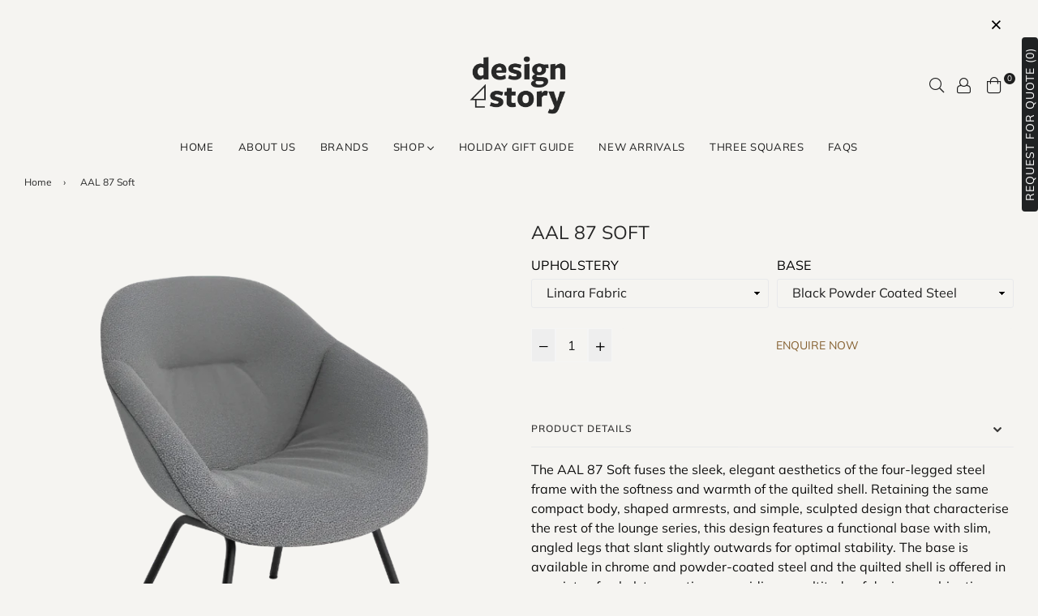

--- FILE ---
content_type: text/html; charset=utf-8
request_url: https://www.designstory.com.ph/products/about-a-lounge-87-soft-pre-order
body_size: 55773
content:
<!doctype html>
<!--[if IE 9]> <html class="ie9 no-js" lang="en" > <![endif]-->
<!--[if (gt IE 9)|!(IE)]><!--> <html class="no-js" lang="en" > <!--<![endif]-->

<head>
  <meta charset="utf-8">
  <meta http-equiv="X-UA-Compatible" content="IE=edge,chrome=1">
  <meta name="viewport" content="width=device-width,initial-scale=1,maximum-scale=1,user-scalable=0">
  <meta name="theme-color" content="#f5f4f1">
  <link rel="canonical" href="https://www.designstory.com.ph/products/about-a-lounge-87-soft-pre-order">
  <link rel="preconnect" href="//fonts.shopifycdn.com/" crossorigin>
  <link rel="preconnect" href="//cdn.shopify.com/" crossorigin>
  <link rel="preconnect" href="//v.shopify.com/" crossorigin>
  <link rel="dns-prefetch" href="//www.designstory.com.ph" crossorigin>
  <link rel="dns-prefetch" href="//design-story-inc.myshopify.com" crossorigin>
  <link rel="dns-prefetch" href="//cdn.shopify.com" crossorigin>
  <link rel="dns-prefetch" href="//v.shopify.com" crossorigin>
  <link rel="dns-prefetch" href="//fonts.shopifycdn.com" crossorigin>
  <link rel="dns-prefetch" href="//www.google-analytics.com">
  <link rel="dns-prefetch" href="//www.googletagmanager.com">
  <link rel="preload" as="style" href="//www.designstory.com.ph/cdn/shop/t/24/assets/theme.scss.css?v=62778782000501186981762412123">
  <style>
    /* TODO: DELETE AFTER 11.11 SALE  */
    #siteNav>li>a[id="11.11"]:hover{
      color: #8e1006 !important;
    }
  </style><link rel="shortcut icon" href="//www.designstory.com.ph/cdn/shop/files/Emblem_272727_32x32.png?v=1626344771" type="image/png"><title>AAL 87 Soft
&ndash; Design Story</title><meta name="description" content="The AAL 87 Soft fuses the sleek, elegant aesthetics of the four-legged steel frame with the softness and warmth of the quilted shell. Retaining the same compact body, shaped armrests, and simple, sculpted design that characterise the rest of the lounge series, this design features a functional base with slim, angled le"><!-- /snippets/social-meta-tags.liquid --><meta property="og:site_name" content="Design Story">
<meta property="og:url" content="https://www.designstory.com.ph/products/about-a-lounge-87-soft-pre-order">
<meta property="og:title" content="AAL 87 Soft">
<meta property="og:type" content="product">
<meta property="og:description" content="The AAL 87 Soft fuses the sleek, elegant aesthetics of the four-legged steel frame with the softness and warmth of the quilted shell. Retaining the same compact body, shaped armrests, and simple, sculpted design that characterise the rest of the lounge series, this design features a functional base with slim, angled le"><meta property="og:price:amount" content="0.00">
  <meta property="og:price:currency" content="PHP"><meta property="og:image" content="http://www.designstory.com.ph/cdn/shop/files/AA771-A001-AA11-01BH_2024-05-10T09_28_59.582Z_1200x1200.png?v=1715333470"><meta property="og:image" content="http://www.designstory.com.ph/cdn/shop/files/AAL87Soft_Senseblack_blackpowdercoatedsteelbase01_1200x1200.jpg?v=1715333483"><meta property="og:image" content="http://www.designstory.com.ph/cdn/shop/files/AAL87SoftSwarmmulticolourblackpowdercoatedsteelbase_MarselisFloorLampblack_TrayTablechocolatehighgloss_1200x1200.jpg?v=1715333470">
<meta property="og:image:secure_url" content="https://www.designstory.com.ph/cdn/shop/files/AA771-A001-AA11-01BH_2024-05-10T09_28_59.582Z_1200x1200.png?v=1715333470"><meta property="og:image:secure_url" content="https://www.designstory.com.ph/cdn/shop/files/AAL87Soft_Senseblack_blackpowdercoatedsteelbase01_1200x1200.jpg?v=1715333483"><meta property="og:image:secure_url" content="https://www.designstory.com.ph/cdn/shop/files/AAL87SoftSwarmmulticolourblackpowdercoatedsteelbase_MarselisFloorLampblack_TrayTablechocolatehighgloss_1200x1200.jpg?v=1715333470">
<meta name="twitter:card" content="summary_large_image">
<meta name="twitter:title" content="AAL 87 Soft">
<meta name="twitter:description" content="The AAL 87 Soft fuses the sleek, elegant aesthetics of the four-legged steel frame with the softness and warmth of the quilted shell. Retaining the same compact body, shaped armrests, and simple, sculpted design that characterise the rest of the lounge series, this design features a functional base with slim, angled le">
  
  <!-- main js -->
  <!--[if (lte IE 9) ]><script src="//www.designstory.com.ph/cdn/shop/t/24/assets/match-media.min.js?v=22265819453975888031635224045" type="text/javascript"></script><![endif]-->
  <script src="//www.designstory.com.ph/cdn/shop/t/24/assets/jquery.min.js?v=121482030648310525421635224041" type="959d9469f2a8c16382baf614-text/javascript"></script>
  
  <!-- css -->
  <style type="text/css">	.animated{-webkit-animation-duration:1s;animation-duration:1s;-webkit-animation-fill-mode:both;animation-fill-mode:both}.animated.hinge{-webkit-animation-duration:2s;animation-duration:2s}@-webkit-keyframes fadeIn{0%{opacity:0}100%{opacity:1}}@keyframes fadeIn{0%{opacity:0}100%{opacity:1}}.fadeIn{-webkit-animation-name:fadeIn;animation-name:fadeIn}@-webkit-keyframes fadeInDown{0%{opacity:0;-webkit-transform:translateY(-20px);transform:translateY(-20px)}100%{opacity:1;-webkit-transform:translateY(0);transform:translateY(0)}}@keyframes fadeInDown{0%{opacity:0;-webkit-transform:translateY(-20px);-ms-transform:translateY(-20px);transform:translateY(-20px)}100%{opacity:1;-webkit-transform:translateY(0);-ms-transform:translateY(0);transform:translateY(0)}}.fadeInDown{-webkit-animation-name:fadeInDown;animation-name:fadeInDown}@-webkit-keyframes fadeInLeft{0%{opacity:0;-webkit-transform:translateX(-20px);transform:translateX(-20px)}100%{opacity:1;-webkit-transform:translateX(0);transform:translateX(0)}}@keyframes fadeInLeft{0%{opacity:0;-webkit-transform:translateX(-20px);-ms-transform:translateX(-20px);transform:translateX(-20px)}100%{opacity:1;-webkit-transform:translateX(0);-ms-transform:translateX(0);transform:translateX(0)}}.fadeInLeft{-webkit-animation-name:fadeInLeft;animation-name:fadeInLeft}bkit-keyframes fadeInRight{-webkit-transform:translateX(20px);transform:translateX(20px)}100%{opacity:1;-webkit-transform:translateX(0);transform:translateX(0)}100%{opacity:1;-webkit-transform:translateX(0);-ms-transform:translateX(0);transform:translateX(0)}@-webkit-keyframes fadeInUp{0%{opacity:0;-webkit-transform:translateY(20px);transform:translateY(20px)}100%{opacity:1;-webkit-transform:translateY(0);transform:translateY(0)}}@keyframes fadeInUp{0%{opacity:0;-webkit-transform:translateY(20px);-ms-transform:translateY(20px);transform:translateY(20px)}100%{opacity:1;-webkit-transform:translateY(0);-ms-transform:translateY(0);transform:translateY(0)}}.fadeInUp{-webkit-animation-name:fadeInUp;animation-name:fadeInUp}@-webkit-keyframes fadeOut{0%{opacity:1}100%{opacity:0}}@keyframes fadeOut{0%{opacity:1}100%{opacity:0}}.fadeOut{-webkit-animation-name:fadeOut;animation-name:fadeOut}@-webkit-keyframes fadeOutLeft{0%{opacity:1;-webkit-transform:translateX(0);transform:translateX(0)}100%{opacity:0;-webkit-transform:translateX(-20px);transform:translateX(-20px)}}@keyframes fadeOutLeft{0%{opacity:1;-webkit-transform:translateX(0);-ms-transform:translateX(0);transform:translateX(0)}100%{opacity:0;-webkit-transform:translateX(-20px);-ms-transform:translateX(-20px);transform:translateX(-20px)}}.fadeOutLeft{-webkit-animation-name:fadeOutLeft;animation-name:fadeOutLeft}@-webkit-keyframes fadeOutRight{0%{opacity:1;-webkit-transform:translateX(0);transform:translateX(0)}100%{opacity:0;-webkit-transform:translateX(20px);transform:translateX(20px)}}@keyframes fadeOutRight{0%{opacity:1;-webkit-transform:translateX(0);-ms-transform:translateX(0);transform:translateX(0)}100%{opacity:0;-webkit-transform:translateX(20px);-ms-transform:translateX(20px);transform:translateX(20px)}}.fadeOutRight{-webkit-animation-name:fadeOutRight;animation-name:fadeOutRight}@-webkit-keyframes fadeOutUp{0%{opacity:1;-webkit-transform:translateY(0);transform:translateY(0)}100%{opacity:0;-webkit-transform:translateY(-20px);transform:translateY(-20px)}}@keyframes fadeOutUp{0%{opacity:1;-webkit-transform:translateY(0);-ms-transform:translateY(0);transform:translateY(0)}100%{opacity:0;-webkit-transform:translateY(-20px);-ms-transform:translateY(-20px);transform:translateY(-20px)}}.fadeOutUp{-webkit-animation-name:fadeOutUp;animation-name:fadeOutUp}@-webkit-keyframes slideInDown{0%{opacity:0;-webkit-transform:translateY(-2000px);transform:translateY(-2000px)}100%{-webkit-transform:translateY(0);transform:translateY(0)}}@keyframes slideInDown{0%{opacity:0;-webkit-transform:translateY(-2000px);-ms-transform:translateY(-2000px);transform:translateY(-2000px)}100%{-webkit-transform:translateY(0);-ms-transform:translateY(0);transform:translateY(0)}}.slideInDown{-webkit-animation-name:slideInDown;animation-name:slideInDown}@-webkit-keyframes slideInLeft{0%{opacity:0;-webkit-transform:translateX(-2000px);transform:translateX(-2000px)}100%{-webkit-transform:translateX(0);transform:translateX(0)}}@keyframes slideInLeft{0%{opacity:0;-webkit-transform:translateX(-2000px);-ms-transform:translateX(-2000px);transform:translateX(-2000px)}100%{-webkit-transform:translateX(0);-ms-transform:translateX(0);transform:translateX(0)}}.slideInLeft{-webkit-animation-name:slideInLeft;animation-name:slideInLeft}@-webkit-keyframes slideInRight{0%{opacity:0;-webkit-transform:translateX(2000px);transform:translateX(2000px)}100%{-webkit-transform:translateX(0);transform:translateX(0)}}@keyframes slideInRight{0%{opacity:0;-webkit-transform:translateX(2000px);-ms-transform:translateX(2000px);transform:translateX(2000px)}100%{-webkit-transform:translateX(0);-ms-transform:translateX(0);transform:translateX(0)}}.slideInRight{-webkit-animation-name:slideInRight;animation-name:slideInRight}@-webkit-keyframes slideOutLeft{0%{-webkit-transform:translateX(0);transform:translateX(0)}100%{opacity:0;-webkit-transform:translateX(-2000px);transform:translateX(-2000px)}}@keyframes slideOutLeft{0%{-webkit-transform:translateX(0);-ms-transform:translateX(0);transform:translateX(0)}100%{opacity:0;-webkit-transform:translateX(-2000px);-ms-transform:translateX(-2000px);transform:translateX(-2000px)}}.slideOutLeft{-webkit-animation-name:slideOutLeft;animation-name:slideOutLeft}@-webkit-keyframes slideOutRight{0%{-webkit-transform:translateX(0);transform:translateX(0)}100%{opacity:0;-webkit-transform:translateX(2000px);transform:translateX(2000px)}}@keyframes slideOutRight{0%{-webkit-transform:translateX(0);-ms-transform:translateX(0);transform:translateX(0)}100%{opacity:0;-webkit-transform:translateX(2000px);-ms-transform:translateX(2000px);transform:translateX(2000px)}}.slideOutRight{-webkit-animation-name:slideOutRight;animation-name:slideOutRight}	.flex{display:flex}.flex .flex-item{flex:1}*,::after,::before{box-sizing:border-box}html{overflow-x:hidden}body{font-family:Arial,Tahoma;margin:0;padding:0;overflow-x:hidden}article,aside,details,figcaption,figure,footer,header,hgroup,main,menu,nav,section,summary{display:block}body,button,input,select,textarea{-webkit-font-smoothing:antialiased;-webkit-text-size-adjust:100%}b,optgroup,strong{font-weight:700}em{font-style:italic}small{font-size:80%}sub,sup{font-size:75%;line-height:0;position:relative;vertical-align:baseline}sup{top:-.5em}sub{bottom:-.25em}img{max-width:100%;border:0}button,input,optgroup,select,textarea{color:inherit;font:inherit;margin:0;outline:0}button[disabled],html input[disabled]{cursor:default}.mb0{margin-bottom:0!important}[type=button]::-moz-focus-inner,[type=reset]::-moz-focus-inner,[type=submit]::-moz-focus-inner,button::-moz-focus-inner{border-style:none;padding:0}[type=button]:-moz-focusring,[type=reset]:-moz-focusring,[type=submit]:-moz-focusring,button:-moz-focusring{outline:1px dotted ButtonText}input[type=email],input[type=number],input[type=password],input[type=search]{-webkit-appearance:none;-moz-appearance:none}table{width:100%;border-collapse:collapse;border-spacing:0}td,th{padding:0}textarea{overflow:auto;-webkit-appearance:none;-moz-appearance:none}[tabindex='-1']:focus{outline:0}a,img{outline:0!important;border:0}[role=button],a,button,input,label,select,textarea{touch-action:manipulation}.pull-right{float:right}.pull-left{float:left}.clearfix::after{content:'';display:table;clear:both}.clear{clear:both}.icon__fallback-text,.visually-hidden{position:absolute!important;overflow:hidden;clip:rect(0 0 0 0);height:1px;width:1px;margin:-1px;padding:0;border:0}.visibility-hidden{visibility:hidden}.js-focus-hidden:focus{outline:0}.no-js:not(html){display:none}.no-js .no-js:not(html){display:block}.no-js .js{display:none}.skip-link:focus{clip:auto;width:auto;height:auto;margin:0;color:#000;background-color:#fff;padding:10px;opacity:1;z-index:10000;transition:none}blockquote{font-size:1.38462em;font-style:normal;text-align:center;padding:0 30px;margin:0}.rte blockquote{border-color:#e8e9eb;border-width:1px 0;border-style:solid;padding:30px 0;margin-bottom:15px}blockquote p+cite{margin-top:15px}blockquote cite{display:block;font-size:.85em;font-weight:400}blockquote cite::before{content:'\2014 \0020'}code,pre{font-family:Consolas,monospace;font-size:1em}pre{overflow:auto}p{margin:0 0 20px}p:last-child{margin-bottom:0}.fine-print{font-size:em(14);font-style:italic}.txt--minor{font-size:80%}.txt--emphasis{font-style:italic}.address{margin-bottom:30px}.icon{display:inline-block;width:20px;height:20px;vertical-align:middle;fill:currentColor}.no-svg .icon{display:none}svg.icon:not(.icon--full-color) circle,svg.icon:not(.icon--full-color) ellipse,svg.icon:not(.icon--full-color) g,svg.icon:not(.icon--full-color) line,svg.icon:not(.icon--full-color) path,svg.icon:not(.icon--full-color) polygon,svg.icon:not(.icon--full-color) polyline,svg.icon:not(.icon--full-color) rect,symbol.icon:not(.icon--full-color) circle,symbol.icon:not(.icon--full-color) ellipse,symbol.icon:not(.icon--full-color) g,symbol.icon:not(.icon--full-color) line,symbol.icon:not(.icon--full-color) path,symbol.icon:not(.icon--full-color) polygon,symbol.icon:not(.icon--full-color) polyline,symbol.icon:not(.icon--full-color) rect{fill:inherit;stroke:inherit}.no-svg .icon__fallback-text{position:static!important;overflow:inherit;clip:none;height:auto;width:auto;margin:0}.payment-icons{-moz-user-select:none;-ms-user-select:none;-webkit-user-select:none;user-select:none;cursor:default}.payment-icons .icon{width:30px;height:30px}.social-icons .ad{font-size:16px}ol,ul{margin:0;padding:0}li{list-style:none}ol{list-style:decimal}.list--inline{padding:0;margin:0}.list--inline li{display:inline-block;margin-bottom:0;vertical-align:middle}.rte img{height:auto}.rte table{table-layout:fixed}.rte ol,.rte ul{margin:0 0 10px 20px}.rte ol.list--inline,.rte ul.list--inline{margin-left:0}.rte ul{list-style:disc outside}.rte ul ul{list-style:circle outside}.rte ul ul ul{list-style:square outside}.rte a:not(.btn){padding-bottom:1px}.text-center .rte ol,.text-center .rte ul,.text-center.rte ol,.text-center.rte ul{margin-left:0;list-style-position:inside}.rte__table-wrapper{max-width:100%;overflow:auto;-webkit-overflow-scrolling:touch}.ad-spin{-webkit-animation:ad-spin 2s infinite linear;animation:ad-spin 2s infinite linear}@keyframes ad-spin{from{transform:rotate(0)}to{transform:rotate(360deg)}}.text-link{display:inline;border:0 none;background:0 0;padding:0;margin:0}svg:not(:root){overflow:hidden}.video-wrapper{position:relative;overflow:hidden;max-width:100%;padding-bottom:56.25%;height:0;height:auto}.video-wrapper iframe{position:absolute;top:0;left:0;width:100%;height:100%}form{margin:0}legend{border:0;padding:0}button,input[type=submit]{cursor:pointer}textarea{min-height:100px}select::-ms-expand{display:none}.label--hidden{position:absolute;height:0;width:0;margin-bottom:0;overflow:hidden;clip:rect(1px,1px,1px,1px)}.ie9 .label--hidden{position:static;height:auto;width:auto;margin-bottom:2px;overflow:visible;clip:initial}.form-vertical input,.form-vertical select,.form-vertical textarea{display:block;width:100%}.form-vertical [type=checkbox],.form-vertical [type=radio]{display:inline-block;width:auto;margin-right:5px}.form-vertical .btn,.form-vertical [type=submit]{display:inline-block;width:auto}.errors,.form--success,.note{padding:8px;margin:0 0 15px;font-size:12px}hr{margin:20px 0;border:0}.hr--small{padding:10px 0;margin:0}.hr--invisible{border-bottom:0}.is-transitioning{display:block!important;visibility:visible!important}.placeholder-svg{display:block;fill:rgba(85,85,85,.35);background-color:rgba(85,85,85,.1);width:100%;height:100%;max-width:100%;max-height:100%;border:1px solid rgba(85,85,85,.2)}.placeholder-noblocks{padding:40px;text-align:center}.placeholder-background{position:absolute;top:0;right:0;bottom:0;left:0}.placeholder-background .icon{border:0}.image-bar__content .placeholder-svg{position:absolute;top:0;left:0}.col-2{width:50%}.col-3{width:33.33%}.col-4{width:25%}.col-5{width:20%}.wd-30{width:30%}.wd-40{width:40%}.wd-50{width:50%}.wd-60{width:60%}.wd-70{width:70%}.wd-80{width:80%}.wd-90{width:90%}#siteNav.hidearrow .ad-angle-down-l{display:none}#siteNav.left{text-align:left}#siteNav.center{text-align:center}#siteNav.right{text-align:right}#siteNav.regular>li a{font-weight:400}#siteNav.medium>li a{font-weight:600}#siteNav.bold>li a{font-weight:700}		.grid{list-style:none;padding:0;margin-left:-15px;margin-right:-15px}.grid::after{content:'';display:table;clear:both}@media only screen and (max-width:766px){.grid{margin-left:-10px;margin-right:-10px}}@media only screen and (max-width:479px){.grid{margin-left:-5px;margin-right:-5px}}.grid__item{float:left;width:100%;padding-left:15px;padding-right:15px}@media only screen and (max-width:766px){.grid__item{padding-left:10px;padding-right:10px}}@media only screen and (max-width:479px){.grid__item{padding-left:5px;padding-right:5px}}.grid__item[class*="--push"]{position:relative}.grid--rev{direction:rtl;text-align:left}.grid--rev>.grid__item{direction:ltr;text-align:left;float:right}.one-whole{width:100%}.one-half{width:50%}.one-third{width:33.33333%}.two-thirds{width:66.66667%}.one-quarter{width:25%}.two-quarters{width:50%}.three-quarters{width:75%}.one-fifth{width:20%}.two-fifths{width:40%}.three-fifths{width:60%}.four-fifths{width:80%}.one-sixth{width:16.66667%}.two-sixths{width:33.33333%}.three-sixths{width:50%}.four-sixths{width:66.66667%}.five-sixths{width:83.33333%}.one-seventh{width:14.28571%}.two-seventh{width:28.57143%}.three-seventh{width:42.85714%}.four-seventh{width:57.14286%}.five-seventh{width:71.42857%}.one-eighth{width:12.5%}.two-eighths{width:25%}.three-eighths{width:37.5%}.four-eighths{width:50%}.five-eighths{width:62.5%}.six-eighths{width:75%}.seven-eighths{width:87.5%}.one-tenth{width:10%}.two-tenths{width:20%}.three-tenths{width:30%}.four-tenths{width:40%}.five-tenths{width:50%}.six-tenths{width:60%}.seven-tenths{width:70%}.eight-tenths{width:80%}.nine-tenths{width:90%}.one-twelfth{width:8.33333%}.two-twelfths{width:16.66667%}.three-twelfths{width:25%}.four-twelfths{width:33.33333%}.five-twelfths{width:41.66667%}.six-twelfths{width:50%}.seven-twelfths{width:58.33333%}.eight-twelfths{width:66.66667%}.nine-twelfths{width:75%}.ten-twelfths{width:83.33333%}.eleven-twelfths{width:91.66667%}.show{display:block!important}.hide{display:none!important}.text-left{text-align:left!important}.text-right{text-align:right!important}.text-center{text-align:center!important}@media only screen and (min-width:767px){.medium-up--one-whole{width:100%}.medium-up--one-half{width:50%}.medium-up--one-third{width:33.33333%}.medium-up--two-thirds{width:66.66667%}.medium-up--one-quarter{width:25%}.medium-up--two-quarters{width:50%}.medium-up--three-quarters{width:75%}.medium-up--one-fifth{width:20%}.medium-up--two-fifths{width:40%}.medium-up--three-fifths{width:60%}.medium-up--four-fifths{width:80%}.medium-up--one-sixth{width:16.66667%}.medium-up--two-sixths{width:33.33333%}.medium-up--three-sixths{width:50%}.medium-up--four-sixths{width:66.66667%}.medium-up--five-sixths{width:83.33333%}.medium-up--one-seventh{width:14.28571%}.medium-up--two-seventh{width:28.57143%}.medium-up--three-seventh{width:42.85714%}.medium-up--four-seventh{width:57.14286%}.medium-up--five-seventh{width:71.42857%}.medium-up--one-eighth{width:12.5%}.medium-up--two-eighths{width:25%}.medium-up--three-eighths{width:37.5%}.medium-up--four-eighths{width:50%}.medium-up--five-eighths{width:62.5%}.medium-up--six-eighths{width:75%}.medium-up--seven-eighths{width:87.5%}.medium-up--one-tenth{width:10%}.medium-up--two-tenths{width:20%}.medium-up--three-tenths{width:30%}.medium-up--four-tenths{width:40%}.medium-up--five-tenths{width:50%}.medium-up--six-tenths{width:60%}.medium-up--seven-tenths{width:70%}.medium-up--eight-tenths{width:80%}.medium-up--nine-tenths{width:90%}.medium-up--one-twelfth{width:8.33333%}.medium-up--two-twelfths{width:16.66667%}.medium-up--three-twelfths{width:25%}.medium-up--four-twelfths{width:33.33333%}.medium-up--five-twelfths{width:41.66667%}.medium-up--six-twelfths{width:50%}.medium-up--seven-twelfths{width:58.33333%}.medium-up--eight-twelfths{width:66.66667%}.medium-up--nine-twelfths{width:75%}.medium-up--ten-twelfths{width:83.33333%}.medium-up--eleven-twelfths{width:91.66667%}.grid--uniform .medium-up--five-tenths:nth-child(2n+1),.grid--uniform .medium-up--four-eighths:nth-child(2n+1),.grid--uniform .medium-up--four-twelfths:nth-child(3n+1),.grid--uniform .medium-up--one-eighth:nth-child(8n+1),.grid--uniform .medium-up--one-fifth:nth-child(5n+1),.grid--uniform .medium-up--one-half:nth-child(2n+1),.grid--uniform .medium-up--one-quarter:nth-child(4n+1),.grid--uniform .medium-up--one-seventh:nth-child(7n+1),.grid--uniform .medium-up--one-sixth:nth-child(6n+1),.grid--uniform .medium-up--one-third:nth-child(3n+1),.grid--uniform .medium-up--one-twelfth:nth-child(12n+1),.grid--uniform .medium-up--six-twelfths:nth-child(2n+1),.grid--uniform .medium-up--three-sixths:nth-child(2n+1),.grid--uniform .medium-up--three-twelfths:nth-child(4n+1),.grid--uniform .medium-up--two-eighths:nth-child(4n+1),.grid--uniform .medium-up--two-sixths:nth-child(3n+1),.grid--uniform .medium-up--two-twelfths:nth-child(6n+1){clear:both}.medium-up--show{display:block!important}.medium-up--hide{display:none!important}.medium-up--text-left{text-align:left!important}.medium-up--text-right{text-align:right!important}.medium-up--text-center{text-align:center!important}}@media only screen and (min-width:999px){.large-up--one-whole{width:100%}.large-up--one-half{width:50%}.large-up--one-third{width:33.33333%}.large-up--two-thirds{width:66.66667%}.large-up--one-quarter{width:25%}.large-up--two-quarters{width:50%}.large-up--three-quarters{width:75%}.large-up--one-fifth{width:20%}.large-up--two-fifths{width:40%}.large-up--three-fifths{width:60%}.large-up--four-fifths{width:80%}.large-up--one-sixth{width:16.66667%}.large-up--two-sixths{width:33.33333%}.large-up--three-sixths{width:50%}.large-up--four-sixths{width:66.66667%}.large-up--five-sixths{width:83.33333%}.large-up--one-seventh{width:14.28571%}.large-up--two-seventh{width:28.57143%}.large-up--three-seventh{width:42.85714%}.large-up--four-seventh{width:57.14286%}.large-up--five-seventh{width:71.42857%}.large-up--one-eighth{width:12.5%}.large-up--two-eighths{width:25%}.large-up--three-eighths{width:37.5%}.large-up--four-eighths{width:50%}.large-up--five-eighths{width:62.5%}.large-up--six-eighths{width:75%}.large-up--seven-eighths{width:87.5%}.large-up--one-tenth{width:10%}.large-up--two-tenths{width:20%}.large-up--three-tenths{width:30%}.large-up--four-tenths{width:40%}.large-up--five-tenths{width:50%}.large-up--six-tenths{width:60%}.large-up--seven-tenths{width:70%}.large-up--eight-tenths{width:80%}.large-up--nine-tenths{width:90%}.large-up--one-twelfth{width:8.33333%}.large-up--two-twelfths{width:16.66667%}.large-up--three-twelfths{width:25%}.large-up--four-twelfths{width:33.33333%}.large-up--five-twelfths{width:41.66667%}.large-up--six-twelfths{width:50%}.large-up--seven-twelfths{width:58.33333%}.large-up--eight-twelfths{width:66.66667%}.large-up--nine-twelfths{width:75%}.large-up--ten-twelfths{width:83.33333%}.large-up--eleven-twelfths{width:91.66667%}.grid--uniform .large-up--five-tenths:nth-child(2n+1),.grid--uniform .large-up--four-eighths:nth-child(2n+1),.grid--uniform .large-up--four-twelfths:nth-child(3n+1),.grid--uniform .large-up--one-eighth:nth-child(8n+1),.grid--uniform .large-up--one-fifth:nth-child(5n+1),.grid--uniform .large-up--one-half:nth-child(2n+1),.grid--uniform .large-up--one-quarter:nth-child(4n+1),.grid--uniform .large-up--one-seventh:nth-child(7n+1),.grid--uniform .large-up--one-sixth:nth-child(6n+1),.grid--uniform .large-up--one-third:nth-child(3n+1),.grid--uniform .large-up--one-twelfth:nth-child(12n+1),.grid--uniform .large-up--six-twelfths:nth-child(2n+1),.grid--uniform .large-up--three-sixths:nth-child(2n+1),.grid--uniform .large-up--three-twelfths:nth-child(4n+1),.grid--uniform .large-up--two-eighths:nth-child(4n+1),.grid--uniform .large-up--two-sixths:nth-child(3n+1),.grid--uniform .large-up--two-twelfths:nth-child(6n+1){clear:both}.large-up--show{display:block!important}.large-up--hide{display:none!important}.large-up--text-left{text-align:left!important}.large-up--text-right{text-align:right!important}.large-up--text-center{text-align:center!important}}@media only screen and (min-width:1200px){.widescreen--one-whole{width:100%}.widescreen--one-half{width:50%}.widescreen--one-third{width:33.33333%}.widescreen--two-thirds{width:66.66667%}.widescreen--one-quarter{width:25%}.widescreen--two-quarters{width:50%}.widescreen--three-quarters{width:75%}.widescreen--one-fifth{width:20%}.widescreen--two-fifths{width:40%}.widescreen--three-fifths{width:60%}.widescreen--four-fifths{width:80%}.widescreen--one-sixth{width:16.66667%}.widescreen--two-sixths{width:33.33333%}.widescreen--three-sixths{width:50%}.widescreen--four-sixths{width:66.66667%}.widescreen--five-sixths{width:83.33333%}.widescreen--one-seventh{width:14.28571%}.widescreen--two-seventh{width:28.57143%}.widescreen--three-seventh{width:42.85714%}.widescreen--four-seventh{width:57.14286%}.widescreen--five-seventh{width:71.42857%}.widescreen--one-eighth{width:12.5%}.widescreen--two-eighths{width:25%}.widescreen--three-eighths{width:37.5%}.widescreen--four-eighths{width:50%}.widescreen--five-eighths{width:62.5%}.widescreen--six-eighths{width:75%}.widescreen--seven-eighths{width:87.5%}.widescreen--one-tenth{width:10%}.widescreen--two-tenths{width:20%}.widescreen--three-tenths{width:30%}.widescreen--four-tenths{width:40%}.widescreen--five-tenths{width:50%}.widescreen--six-tenths{width:60%}.widescreen--seven-tenths{width:70%}.widescreen--eight-tenths{width:80%}.widescreen--nine-tenths{width:90%}.widescreen--one-twelfth{width:8.33333%}.widescreen--two-twelfths{width:16.66667%}.widescreen--three-twelfths{width:25%}.widescreen--four-twelfths{width:33.33333%}.widescreen--five-twelfths{width:41.66667%}.widescreen--six-twelfths{width:50%}.widescreen--seven-twelfths{width:58.33333%}.widescreen--eight-twelfths{width:66.66667%}.widescreen--nine-twelfths{width:75%}.widescreen--ten-twelfths{width:83.33333%}.widescreen--eleven-twelfths{width:91.66667%}.grid--uniform .widescreen--five-tenths:nth-child(2n+1),.grid--uniform .widescreen--four-eighths:nth-child(2n+1),.grid--uniform .widescreen--four-twelfths:nth-child(3n+1),.grid--uniform .widescreen--one-eighth:nth-child(8n+1),.grid--uniform .widescreen--one-fifth:nth-child(5n+1),.grid--uniform .widescreen--one-half:nth-child(2n+1),.grid--uniform .widescreen--one-quarter:nth-child(4n+1),.grid--uniform .widescreen--one-seventh:nth-child(7n+1),.grid--uniform .widescreen--one-sixth:nth-child(6n+1),.grid--uniform .widescreen--one-third:nth-child(3n+1),.grid--uniform .widescreen--one-twelfth:nth-child(12n+1),.grid--uniform .widescreen--six-twelfths:nth-child(2n+1),.grid--uniform .widescreen--three-sixths:nth-child(2n+1),.grid--uniform .widescreen--three-twelfths:nth-child(4n+1),.grid--uniform .widescreen--two-eighths:nth-child(4n+1),.grid--uniform .widescreen--two-sixths:nth-child(3n+1),.grid--uniform .widescreen--two-twelfths:nth-child(6n+1){clear:both}.widescreen--show{display:block!important}.widescreen--hide{display:none!important}.widescreen--text-left{text-align:left!important}.widescreen--text-right{text-align:right!important}.widescreen--text-center{text-align:center!important}}@media only screen and (min-width:999px) and (max-width:1199px){.large--one-whole{width:100%}.large--one-half{width:50%}.large--one-third{width:33.33333%}.large--two-thirds{width:66.66667%}.large--one-quarter{width:25%}.large--two-quarters{width:50%}.large--three-quarters{width:75%}.large--one-fifth{width:20%}.large--two-fifths{width:40%}.large--three-fifths{width:60%}.large--four-fifths{width:80%}.large--one-sixth{width:16.66667%}.large--two-sixths{width:33.33333%}.large--three-sixths{width:50%}.large--four-sixths{width:66.66667%}.large--five-sixths{width:83.33333%}.large--one-seventh{width:14.28571%}.large--two-seventh{width:28.57143%}.large--three-seventh{width:42.85714%}.large--four-seventh{width:57.14286%}.large--five-seventh{width:71.42857%}.large--one-eighth{width:12.5%}.large--two-eighths{width:25%}.large--three-eighths{width:37.5%}.large--four-eighths{width:50%}.large--five-eighths{width:62.5%}.large--six-eighths{width:75%}.large--seven-eighths{width:87.5%}.large--one-tenth{width:10%}.large--two-tenths{width:20%}.large--three-tenths{width:30%}.large--four-tenths{width:40%}.large--five-tenths{width:50%}.large--six-tenths{width:60%}.large--seven-tenths{width:70%}.large--eight-tenths{width:80%}.large--nine-tenths{width:90%}.large--one-twelfth{width:8.33333%}.large--two-twelfths{width:16.66667%}.large--three-twelfths{width:25%}.large--four-twelfths{width:33.33333%}.large--five-twelfths{width:41.66667%}.large--six-twelfths{width:50%}.large--seven-twelfths{width:58.33333%}.large--eight-twelfths{width:66.66667%}.large--nine-twelfths{width:75%}.large--ten-twelfths{width:83.33333%}.large--eleven-twelfths{width:91.66667%}.grid--uniform .large--five-tenths:nth-child(2n+1),.grid--uniform .large--four-eighths:nth-child(2n+1),.grid--uniform .large--four-twelfths:nth-child(3n+1),.grid--uniform .large--one-eighth:nth-child(8n+1),.grid--uniform .large--one-fifth:nth-child(5n+1),.grid--uniform .large--one-half:nth-child(2n+1),.grid--uniform .large--one-quarter:nth-child(4n+1),.grid--uniform .large--one-seventh:nth-child(7n+1),.grid--uniform .large--one-sixth:nth-child(6n+1),.grid--uniform .large--one-third:nth-child(3n+1),.grid--uniform .large--one-twelfth:nth-child(12n+1),.grid--uniform .large--six-twelfths:nth-child(2n+1),.grid--uniform .large--three-sixths:nth-child(2n+1),.grid--uniform .large--three-twelfths:nth-child(4n+1),.grid--uniform .large--two-eighths:nth-child(4n+1),.grid--uniform .large--two-sixths:nth-child(3n+1),.grid--uniform .large--two-twelfths:nth-child(6n+1){clear:both}.large--show{display:block!important}.large--hide{display:none!important}.large--text-left{text-align:left!important}.large--text-right{text-align:right!important}.large--text-center{text-align:center!important}}@media only screen and (min-width:767px) and (max-width:998px){.medium--one-whole{width:100%}.medium--one-half{width:50%}.medium--one-third{width:33.33333%}.medium--two-thirds{width:66.66667%}.medium--one-quarter{width:25%}.medium--two-quarters{width:50%}.medium--three-quarters{width:75%}.medium--one-fifth{width:20%}.medium--two-fifths{width:40%}.medium--three-fifths{width:60%}.medium--four-fifths{width:80%}.medium--one-sixth{width:16.66667%}.medium--two-sixths{width:33.33333%}.medium--three-sixths{width:50%}.medium--four-sixths{width:66.66667%}.medium--five-sixths{width:83.33333%}.medium--one-seventh{width:14.28571%}.medium--two-seventh{width:28.57143%}.medium--three-seventh{width:42.85714%}.medium--four-seventh{width:57.14286%}.medium--five-seventh{width:71.42857%}.medium--one-eighth{width:12.5%}.medium--two-eighths{width:25%}.medium--three-eighths{width:37.5%}.medium--four-eighths{width:50%}.medium--five-eighths{width:62.5%}.medium--six-eighths{width:75%}.medium--seven-eighths{width:87.5%}.medium--one-tenth{width:10%}.medium--two-tenths{width:20%}.medium--three-tenths{width:30%}.medium--four-tenths{width:40%}.medium--five-tenths{width:50%}.medium--six-tenths{width:60%}.medium--seven-tenths{width:70%}.medium--eight-tenths{width:80%}.medium--nine-tenths{width:90%}.medium--one-twelfth{width:8.33333%}.medium--two-twelfths{width:16.66667%}.medium--three-twelfths{width:25%}.medium--four-twelfths{width:33.33333%}.medium--five-twelfths{width:41.66667%}.medium--six-twelfths{width:50%}.medium--seven-twelfths{width:58.33333%}.medium--eight-twelfths{width:66.66667%}.medium--nine-twelfths{width:75%}.medium--ten-twelfths{width:83.33333%}.medium--eleven-twelfths{width:91.66667%}.grid--uniform .medium--five-tenths:nth-child(2n+1),.grid--uniform .medium--four-eighths:nth-child(2n+1),.grid--uniform .medium--four-twelfths:nth-child(3n+1),.grid--uniform .medium--one-eighth:nth-child(8n+1),.grid--uniform .medium--one-fifth:nth-child(5n+1),.grid--uniform .medium--one-half:nth-child(2n+1),.grid--uniform .medium--one-quarter:nth-child(4n+1),.grid--uniform .medium--one-seventh:nth-child(7n+1),.grid--uniform .medium--one-sixth:nth-child(6n+1),.grid--uniform .medium--one-third:nth-child(3n+1),.grid--uniform .medium--one-twelfth:nth-child(12n+1),.grid--uniform .medium--six-twelfths:nth-child(2n+1),.grid--uniform .medium--three-sixths:nth-child(2n+1),.grid--uniform .medium--three-twelfths:nth-child(4n+1),.grid--uniform .medium--two-eighths:nth-child(4n+1),.grid--uniform .medium--two-sixths:nth-child(3n+1),.grid--uniform .medium--two-twelfths:nth-child(6n+1){clear:both}.medium--show{display:block!important}.medium--hide{display:none!important}.medium--text-left{text-align:left!important}.medium--text-right{text-align:right!important}.medium--text-center{text-align:center!important}}@media only screen and (max-width:766px){.small--one-whole{width:100%}.small--one-half{width:50%}.small--one-third{width:33.33333%}.small--two-thirds{width:66.66667%}.small--one-quarter{width:25%}.small--two-quarters{width:50%}.small--three-quarters{width:75%}.small--one-fifth{width:20%}.small--two-fifths{width:40%}.small--three-fifths{width:60%}.small--four-fifths{width:80%}.small--one-sixth{width:16.66667%}.small--two-sixths{width:33.33333%}.small--three-sixths{width:50%}.small--four-sixths{width:66.66667%}.small--five-sixths{width:83.33333%}.small--one-seventh{width:14.28571%}.small--two-seventh{width:28.57143%}.small--three-seventh{width:42.85714%}.small--four-seventh{width:57.14286%}.small--five-seventh{width:71.42857%}.small--one-eighth{width:12.5%}.small--two-eighths{width:25%}.small--three-eighths{width:37.5%}.small--four-eighths{width:50%}.small--five-eighths{width:62.5%}.small--six-eighths{width:75%}.small--seven-eighths{width:87.5%}.small--one-tenth{width:10%}.small--two-tenths{width:20%}.small--three-tenths{width:30%}.small--four-tenths{width:40%}.small--five-tenths{width:50%}.small--six-tenths{width:60%}.small--seven-tenths{width:70%}.small--eight-tenths{width:80%}.small--nine-tenths{width:90%}.small--one-twelfth{width:8.33333%}.small--two-twelfths{width:16.66667%}.small--three-twelfths{width:25%}.small--four-twelfths{width:33.33333%}.small--five-twelfths{width:41.66667%}.small--six-twelfths{width:50%}.small--seven-twelfths{width:58.33333%}.small--eight-twelfths{width:66.66667%}.small--nine-twelfths{width:75%}.small--ten-twelfths{width:83.33333%}.small--eleven-twelfths{width:91.66667%}.grid--uniform .small--five-tenths:nth-child(2n+1),.grid--uniform .small--four-eighths:nth-child(2n+1),.grid--uniform .small--four-twelfths:nth-child(3n+1),.grid--uniform .small--one-eighth:nth-child(8n+1),.grid--uniform .small--one-fifth:nth-child(5n+1),.grid--uniform .small--one-half:nth-child(2n+1),.grid--uniform .small--one-quarter:nth-child(4n+1),.grid--uniform .small--one-seventh:nth-child(7n+1),.grid--uniform .small--one-sixth:nth-child(6n+1),.grid--uniform .small--one-third:nth-child(3n+1),.grid--uniform .small--one-twelfth:nth-child(12n+1),.grid--uniform .small--six-twelfths:nth-child(2n+1),.grid--uniform .small--three-sixths:nth-child(2n+1),.grid--uniform .small--three-twelfths:nth-child(4n+1),.grid--uniform .small--two-eighths:nth-child(4n+1),.grid--uniform .small--two-sixths:nth-child(3n+1),.grid--uniform .small--two-twelfths:nth-child(6n+1){clear:both}.small--show{display:block!important}.small--hide{display:none!important}.small--text-left{text-align:left!important}.small--text-right{text-align:right!important}.small--text-center{text-align:center!important}}@media only screen and (max-width:639px){.mobile--one-whole{width:100%}.mobile--one-half{width:50%}.mobile--one-third{width:33.33333%}.mobile--two-thirds{width:66.66667%}.mobile--one-quarter{width:25%}.mobile--two-quarters{width:50%}.mobile--three-quarters{width:75%}.mobile--one-fifth{width:20%}.mobile--two-fifths{width:40%}.mobile--three-fifths{width:60%}.mobile--four-fifths{width:80%}.mobile--one-sixth{width:16.66667%}.mobile--two-sixths{width:33.33333%}.mobile--three-sixths{width:50%}.mobile--four-sixths{width:66.66667%}.mobile--five-sixths{width:83.33333%}.mobile--one-seventh{width:14.28571%}.mobile--two-seventh{width:28.57143%}.mobile--three-seventh{width:42.85714%}.mobile--four-seventh{width:57.14286%}.mobile--five-seventh{width:71.42857%}.mobile--one-eighth{width:12.5%}.mobile--two-eighths{width:25%}.mobile--three-eighths{width:37.5%}.mobile--four-eighths{width:50%}.mobile--five-eighths{width:62.5%}.mobile--six-eighths{width:75%}.mobile--seven-eighths{width:87.5%}.mobile--one-tenth{width:10%}.mobile--two-tenths{width:20%}.mobile--three-tenths{width:30%}.mobile--four-tenths{width:40%}.mobile--five-tenths{width:50%}.mobile--six-tenths{width:60%}.mobile--seven-tenths{width:70%}.mobile--eight-tenths{width:80%}.mobile--nine-tenths{width:90%}.mobile--one-twelfth{width:8.33333%}.mobile--two-twelfths{width:16.66667%}.mobile--three-twelfths{width:25%}.mobile--four-twelfths{width:33.33333%}.mobile--five-twelfths{width:41.66667%}.mobile--six-twelfths{width:50%}.mobile--seven-twelfths{width:58.33333%}.mobile--eight-twelfths{width:66.66667%}.mobile--nine-twelfths{width:75%}.mobile--ten-twelfths{width:83.33333%}.mobile--eleven-twelfths{width:91.66667%}.grid--uniform .mobile--five-tenths:nth-child(2n+1),.grid--uniform .mobile--four-eighths:nth-child(2n+1),.grid--uniform .mobile--four-twelfths:nth-child(3n+1),.grid--uniform .mobile--one-eighth:nth-child(8n+1),.grid--uniform .mobile--one-fifth:nth-child(5n+1),.grid--uniform .mobile--one-half:nth-child(2n+1),.grid--uniform .mobile--one-quarter:nth-child(4n+1),.grid--uniform .mobile--one-seventh:nth-child(7n+1),.grid--uniform .mobile--one-sixth:nth-child(6n+1),.grid--uniform .mobile--one-third:nth-child(3n+1),.grid--uniform .mobile--one-twelfth:nth-child(12n+1),.grid--uniform .mobile--six-twelfths:nth-child(2n+1),.grid--uniform .mobile--three-sixths:nth-child(2n+1),.grid--uniform .mobile--three-twelfths:nth-child(4n+1),.grid--uniform .mobile--two-eighths:nth-child(4n+1),.grid--uniform .mobile--two-sixths:nth-child(3n+1),.grid--uniform .mobile--two-twelfths:nth-child(6n+1){clear:both}.mobile--show{display:block!important}.mobile--hide{display:none!important}.mobile--text-left{text-align:left!important}.mobile--text-right{text-align:right!important}.mobile--text-center{text-align:center!important}}@media only screen and (max-width:766px){.small--push-one-half{left:50%}.small--push-one-third{left:33.33333%}.small--push-two-thirds{left:66.66667%}.small--push-one-quarter{left:25%}.small--push-two-quarters{left:50%}.small--push-three-quarters{left:75%}.small--push-one-fifth{left:20%}.small--push-two-fifths{left:40%}.small--push-three-fifths{left:60%}.small--push-four-fifths{left:80%}.small--push-one-sixth{left:16.66667%}.small--push-two-sixths{left:33.33333%}.small--push-three-sixths{left:50%}.small--push-four-sixths{left:66.66667%}.small--push-five-sixths{left:83.33333%}.small--push-one-eighth{left:12.5%}.small--push-two-eighths{left:25%}.small--push-three-eighths{left:37.5%}.small--push-four-eighths{left:50%}.small--push-five-eighths{left:62.5%}.small--push-six-eighths{left:75%}.small--push-seven-eighths{left:87.5%}.small--push-one-tenth{left:10%}.small--push-two-tenths{left:20%}.small--push-three-tenths{left:30%}.small--push-four-tenths{left:40%}.small--push-five-tenths{left:50%}.small--push-six-tenths{left:60%}.small--push-seven-tenths{left:70%}.small--push-eight-tenths{left:80%}.small--push-nine-tenths{left:90%}.small--push-one-twelfth{left:8.33333%}.small--push-two-twelfths{left:16.66667%}.small--push-three-twelfths{left:25%}.small--push-four-twelfths{left:33.33333%}.small--push-five-twelfths{left:41.66667%}.small--push-six-twelfths{left:50%}.small--push-seven-twelfths{left:58.33333%}.small--push-eight-twelfths{left:66.66667%}.small--push-nine-twelfths{left:75%}.small--push-ten-twelfths{left:83.33333%}.small--push-eleven-twelfths{left:91.66667%}}@media only screen and (min-width:767px){.medium-up--push-one-half{left:50%}.medium-up--push-one-third{left:33.33333%}.medium-up--push-two-thirds{left:66.66667%}.medium-up--push-one-quarter{left:25%}.medium-up--push-two-quarters{left:50%}.medium-up--push-three-quarters{left:75%}.medium-up--push-one-fifth{left:20%}.medium-up--push-two-fifths{left:40%}.medium-up--push-three-fifths{left:60%}.medium-up--push-four-fifths{left:80%}.medium-up--push-one-sixth{left:16.66667%}.medium-up--push-two-sixths{left:33.33333%}.medium-up--push-three-sixths{left:50%}.medium-up--push-four-sixths{left:66.66667%}.medium-up--push-five-sixths{left:83.33333%}.medium-up--push-one-eighth{left:12.5%}.medium-up--push-two-eighths{left:25%}.medium-up--push-three-eighths{left:37.5%}.medium-up--push-four-eighths{left:50%}.medium-up--push-five-eighths{left:62.5%}.medium-up--push-six-eighths{left:75%}.medium-up--push-seven-eighths{left:87.5%}.medium-up--push-one-tenth{left:10%}.medium-up--push-two-tenths{left:20%}.medium-up--push-three-tenths{left:30%}.medium-up--push-four-tenths{left:40%}.medium-up--push-five-tenths{left:50%}.medium-up--push-six-tenths{left:60%}.medium-up--push-seven-tenths{left:70%}.medium-up--push-eight-tenths{left:80%}.medium-up--push-nine-tenths{left:90%}.medium-up--push-one-twelfth{left:8.33333%}.medium-up--push-two-twelfths{left:16.66667%}.medium-up--push-three-twelfths{left:25%}.medium-up--push-four-twelfths{left:33.33333%}.medium-up--push-five-twelfths{left:41.66667%}.medium-up--push-six-twelfths{left:50%}.medium-up--push-seven-twelfths{left:58.33333%}.medium-up--push-eight-twelfths{left:66.66667%}.medium-up--push-nine-twelfths{left:75%}.medium-up--push-ten-twelfths{left:83.33333%}.medium-up--push-eleven-twelfths{left:91.66667%}}	 @font-face{font-family:Adorn-Icons;src:url("//www.designstory.com.ph/cdn/shop/t/24/assets/adorn-icons.woff2?v=167339017966625775301635224028") format('woff2'),url("//www.designstory.com.ph/cdn/shop/t/24/assets/adorn-icons.woff?v=161036233917603097671635224027") format('woff'),url("//www.designstory.com.ph/cdn/shop/t/24/assets/adorn-icons.svg?v=47067478834948831351635224026#Adorn-Icons") format('svg');font-weight:400;font-style:normal;font-display:swap;}.ad{font:normal normal normal 16px/1 adorn-icons;speak:none;text-transform:none;display:inline-block;vertical-align:middle;text-rendering:auto;-webkit-font-smoothing:antialiased;-moz-osx-font-smoothing:grayscale}.ad-sort:before{content:"\ea0a"}.ad-step-forward:before{content:"\ea11"}.ad-step-forward-r:before{content:"\eb33"}.ad-an-double-down:before{content:"\eb62"}.ad-an-double-left:before{content:"\eb63"}.ad-an-double-right:before{content:"\eb64"}.ad-an-double-up:before{content:"\eb65"}.ad-angle-down:before{content:"\e902"}.ad-angle-down-r:before{content:"\ea45"}.ad-angle-down-l:before{content:"\eb66"}.ad-angle-left:before{content:"\e903"}.ad { /* use !important to prevent issues with browser extensions that change fonts */font-family: 'adorn-icons' !important; speak: none; font-style: normal; font-weight: normal; font-variant: normal; text-transform: none; line-height: 1; /* Better Font Rendering =========== */-webkit-font-smoothing: antialiased; -moz-osx-font-smoothing: grayscale; }.ad-money-note:before { content: "\e91c"; }.ad-chat:before { content: "\e906"; }.ad-credit-card1:before { content: "\e907"; }.ad-customer-service:before { content: "\e908"; }.ad-dollar:before { content: "\e909"; }.ad-fire:before { content: "\e911"; }.ad-fire-l:before { content: "\e912"; }.ad-free-delivery:before { content: "\e913"; }.ad-gift-box:before { content: "\e914"; }.ad-like:before { content: "\e91a"; }.ad-money:before { content: "\e91b"; }.ad-payment-security:before { content: "\e91d"; }.ad-phone-24:before { content: "\e923"; }.ad-recommended:before { content: "\e924"; }.ad-reliability:before { content: "\e925"; }.ad-rule:before { content: "\e926"; }.ad-ruler:before { content: "\e929"; }.ad-dressmaker:before { content: "\e92e"; }.ad-shield:before { content: "\e930"; }.ad-bag-t:before { content: "\e933"; }.ad-video2:before { content: "\e93b"; }.ad-video-player1:before { content: "\e93e"; }.ad-worldwide:before { content: "\e941"; }.ad-telegram:before { content: "\ec30"; }.ad-telegram-plane:before { content: "\ec31"; }.ad-upload:before { content: "\ea33"; }.ad-upload-r:before { content: "\eb51"; }.ad-upload-l:before { content: "\ec1a"; }.ad-window-restore-r:before { content: "\eb5e"; }.ad-book-r:before { content: "\ea6a"; }.ad-briefcase:before { content: "\e93c"; }.ad-briefcase-r:before { content: "\ea6b"; }.ad-calculator:before { content: "\e940"; }.ad-calculator-r:before { content: "\ea6e"; }.ad-calculator-l:before { content: "\eb83"; }.ad-calendar:before { content: "\f073"; }.ad-copy-l:before { content: "\eba5"; }.ad-download:before { content: "\e976"; }.ad-download-r:before { content: "\eaa6"; }.ad-paper-r-plane:before { content: "\eaeb"; }.ad-paper-l-plane:before { content: "\ebd7"; }.ad-portrait-l:before { content: "\ebe4"; }.ad-save:before { content: "\e9f4"; }.ad-save-r:before { content: "\eb1b"; }.ad-save-l:before { content: "\ebf2"; }.ad-server:before { content: "\f233"; }.ad-server-r:before { content: "\eb20"; }.ad-server-l:before { content: "\ebf6"; }.ad-id-badge:before { content: "\e9a2"; }.ad-id-badge-r:before { content: "\eabc"; }.ad-id-card:before { content: "\e9a3"; }.ad-id-card-r:before { content: "\eabd"; }.ad-id-card-l:before { content: "\ebbe"; }.ad-image:before { content: "\e9a4"; }.ad-image-r:before { content: "\eabe"; }.ad-images-r:before { content: "\eabf"; }.ad-inbox:before { content: "\e9a6"; }.ad-inbox-in:before { content: "\e9a7"; }.ad-inbox-in-r:before { content: "\eac0"; }.ad-inbox-out:before { content: "\e9a8"; }.ad-inbox-out-r:before { content: "\eac1"; }.ad-tag:before { content: "\ea1e"; }.ad-tags:before { content: "\ea1f"; }.ad-tag-r:before { content: "\eb39"; }.ad-tags-r:before { content: "\eb3a"; }.ad-tag-l:before { content: "\ec08"; }.ad-tags-l:before { content: "\ec09"; }.ad-newspaper:before { content: "\eae4"; }.ad-newspaper-r:before { content: "\ebd6"; }.ad-clipboard:before { content: "\f0ea"; }.ad-paste:before { content: "\f0ea"; }.ad-address-book-o:before { content: "\f2ba"; }.ad-address-book:before { content: "\e900"; }.ad-address-card:before { content: "\e901"; }.ad-address-book-r:before { content: "\ebbd"; }.ad-folder:before { content: "\e999"; }.ad-folder-open:before { content: "\e99a"; }.ad-browser:before { content: "\ea6c"; }.ad-folder-r:before { content: "\eab5"; }.ad-folder-open-r:before { content: "\eab6"; }.ad-folder-l:before { content: "\ebb7"; }.ad-folder-open-l:before { content: "\ebb8"; }.ad-file-text-o:before { content: "\f0f6"; }.ad-copy-files-o:before { content: "\f0c5"; }.ad-file-alt:before { content: "\e992"; }.ad-file-check:before { content: "\e993"; }.ad-file-code:before { content: "\e994"; }.ad-file-pdf:before { content: "\e995"; }.ad-file-ar:before { content: "\ebb5"; }.ad-sliders-h-square:before { content: "\ea08"; }.ad-sliders-hr-square:before { content: "\eb2d"; }.ad-tuning:before { content: "\ec46"; }.ad-ban:before { content: "\e938"; }.ad-ban-r:before { content: "\ea65"; }.ad-bars:before { content: "\e939"; }.ad-bars-r:before { content: "\ea66"; }.ad-bars-l:before { content: "\eb7f"; }.ad-chain:before { content: "\f0c1"; }.ad-link3:before { content: "\f0c1"; }.ad-circle-notch:before { content: "\e968"; }.ad-circle-notch-r:before { content: "\ea92"; }.ad-clone:before { content: "\f24d"; }.ad-cog:before { content: "\f013"; }.ad-gear:before { content: "\f013"; }.ad-cog-r:before { content: "\ea96"; }.ad-cog-l:before { content: "\eba0"; }.ad-cogs:before { content: "\f085"; }.ad-gears:before { content: "\f085"; }.ad-cogs-r:before { content: "\ea97"; }.ad-cogs-l:before { content: "\eba1"; }.ad-edit1:before { content: "\ec47"; }.ad-edit:before { content: "\e977"; }.ad-edit-l:before { content: "\eba9"; }.ad-edit4:before { content: "\f044"; }.ad-pencil-square-o:before { content: "\f044"; }.ad-ellipsis-h:before { content: "\e978"; }.ad-ellipsis-hl:before { content: "\eaa8"; }.ad-ellipsis-h3:before { content: "\f141"; }.ad-ellipsis-v:before { content: "\e979"; }.ad-ellipsis-vl:before { content: "\eaa9"; }.ad-ellipsis-v3:before { content: "\f142"; }.ad-expand-alt:before { content: "\e982"; }.ad-compress-alt:before { content: "\ea9c"; }.ad-expand:before { content: "\e981"; }.ad-expand-wide:before { content: "\e985"; }.ad-external-link:before { content: "\e986"; }.ad-external-link-square:before { content: "\e988"; }.ad-link:before { content: "\e9b3"; }.ad-link-r:before { content: "\eac9"; }.ad-list:before { content: "\e9b4"; }.ad-list-alt:before { content: "\e9b5"; }.ad-list-alt-r:before { content: "\eacc"; }.ad-list-ul:before { content: "\e9b6"; }.ad-list-ulr:before { content: "\eace"; }.ad-list-r:before { content: "\eacb"; }.ad-list-l:before { content: "\ebc6"; }.ad-list4:before { content: "\f03a"; }.ad-minus:before { content: "\e9c7"; }.ad-minus-circle:before { content: "\e9c8"; }.ad-minus-circle-r:before { content: "\ead9"; }.ad-minus-circle-l:before { content: "\ebd2"; }.ad-minus-square:before { content: "\e9c9"; }.ad-minus-square-r:before { content: "\eada"; }.ad-minus-square-l:before { content: "\ebd3"; }.ad-minus-r:before { content: "\ead8"; }.ad-minus-l:before { content: "\ebd1"; }.ad-pen-alt:before { content: "\eaf1"; }.ad-pen-square:before { content: "\eaf4"; }.ad-pen-square-l:before { content: "\ebdb"; }.ad-pencil:before { content: "\eaf2"; }.ad-pencil-alt:before { content: "\e9d1"; }.ad-pencil-ar:before { content: "\eaf3"; }.ad-pencil-al:before { content: "\ebda"; }.ad-pencil-square:before { content: "\f14b"; }.ad-pencil-l:before { content: "\ebd9"; }.ad-plus:before { content: "\e9d6"; }.ad-plus-circle:before { content: "\e9d7"; }.ad-plus-cir:before { content: "\eafc"; }.ad-plus-cil:before { content: "\ebe1"; }.ad-plus-square:before { content: "\e9d8"; }.ad-plus-sqr:before { content: "\eafd"; }.ad-plus-sql:before { content: "\ebe2"; }.ad-plus-r:before { content: "\eafb"; }.ad-plus-l:before { content: "\ebe0"; }.ad-power-off:before { content: "\e9dc"; }.ad-power-off-r:before { content: "\eb02"; }.ad-random:before { content: "\e9e4"; }.ad-random-r:before { content: "\eb0c"; }.ad-recycle:before { content: "\e9e5"; }.ad-recycle-r:before { content: "\eb0d"; }.ad-recycle-l:before { content: "\ebec"; }.ad-redo:before { content: "\e9e6"; }.ad-redo-alt:before { content: "\e9e7"; }.ad-redo-ar:before { content: "\eb0f"; }.ad-redo-r:before { content: "\eb0e"; }.ad-redo-l:before { content: "\ebed"; }.ad-refresh:before { content: "\f021"; }.ad-repeat:before { content: "\e9e8"; }.ad-repeat-alt:before { content: "\eb12"; }.ad-repeat-r:before { content: "\eb11"; }.ad-repeat3:before { content: "\f01e"; }.ad-rotate-right:before { content: "\f01e"; }.ad-reply:before { content: "\e9ec"; }.ad-reply-all:before { content: "\e9ed"; }.ad-reply-all-r:before { content: "\eb14"; }.ad-reply-r:before { content: "\eb13"; }.ad-retweet:before { content: "\e9ee"; }.ad-retweet-r:before { content: "\eb15"; }.ad-retweet3:before { content: "\f079"; }.ad-rotate-left:before { content: "\f0e2"; }.ad-undo4:before { content: "\f0e2"; }.ad-share:before { content: "\e9f9"; }.ad-share-all:before { content: "\e9fa"; }.ad-share-all-r:before { content: "\eb22"; }.ad-share-square:before { content: "\e9fd"; }.ad-share-sqr:before { content: "\eb25"; }.ad-share-r:before { content: "\eb21"; }.ad-sign-in-alt:before { content: "\ea05"; }.ad-sign-in-ar:before { content: "\eb29"; }.ad-sign-in-al:before { content: "\ebfb"; }.ad-sign-out-alt:before { content: "\ea06"; }.ad-sign-out-ar:before { content: "\eb2a"; }.ad-sign-out-al:before { content: "\ebfc"; }.ad-sitemap-r:before { content: "\eb2b"; }.ad-sitemap-l:before { content: "\ebfd"; }.ad-sliders:before { content: "\f1de"; }.ad-sliders-h:before { content: "\eb2c"; }.ad-sliders-hr:before { content: "\ebfe"; }.ad-sliders-v:before { content: "\eb2e"; }.ad-sliders-v-square:before { content: "\ea09"; }.ad-sliders-v-sqr:before { content: "\eb2f"; }.ad-sliders-vr:before { content: "\ebff"; }.ad-sort-amount-down:before { content: "\ea0b"; }.ad-sort-amount-up:before { content: "\ea0c"; }.ad-spinner:before { content: "\ea0d"; }.ad-spinner-r:before { content: "\eb30"; }.ad-spinner-l:before { content: "\ec00"; }.ad-spinner4:before { content: "\f110"; }.ad-sync:before { content: "\ea18"; }.ad-sync-ar:before { content: "\eb34"; }.ad-table:before { content: "\ea1a"; }.ad-table-r:before { content: "\eb35"; }.ad-table3:before { content: "\f0ce"; }.ad-th:before { content: "\ea20"; }.ad-th-large:before { content: "\ea21"; }.ad-th-large-r:before { content: "\eb3d"; }.ad-th-large-l:before { content: "\ec0b"; }.ad-th-list:before { content: "\ea22"; }.ad-th-list-r:before { content: "\eb3e"; }.ad-th-list-l:before { content: "\ec0c"; }.ad-th-r:before { content: "\eb3c"; }.ad-th-l:before { content: "\ec0a"; }.ad-times:before { content: "\ea25"; }.ad-times-circle:before { content: "\ea26"; }.ad-times-cir:before { content: "\eb42"; }.ad-times-cil:before { content: "\ec10"; }.ad-times-square:before { content: "\ea27"; }.ad-times-sqr:before { content: "\eb43"; }.ad-times-sql:before { content: "\ec11"; }.ad-times-r:before { content: "\eb41"; }.ad-times-l:before { content: "\ec0f"; }.ad-toggle-off:before { content: "\ea28"; }.ad-toggle-offr:before { content: "\eb44"; }.ad-toggle-onr:before { content: "\eb45"; }.ad-trash-alt:before { content: "\ea2b"; }.ad-trash-ar:before { content: "\eb46"; }.ad-trash-al:before { content: "\ec14"; }.ad-undo:before { content: "\ea2f"; }.ad-undo-alt:before { content: "\ea30"; }.ad-undo-r:before { content: "\eb4a"; }.ad-undo-l:before { content: "\ec16"; }.ad-wrench:before { content: "\ea43"; }.ad-wrench-r:before { content: "\ec21"; }.ad-exclamation:before { content: "\e97d"; }.ad-exclamation-circle:before { content: "\e97e"; }.ad-exclamation-cir:before { content: "\eaac"; }.ad-exclamation-cil:before { content: "\ebad"; }.ad-exclamation-square:before { content: "\e97f"; }.ad-exclamation-sqr:before { content: "\eaad"; }.ad-exclamation-sql:before { content: "\ebae"; }.ad-exclamation-triangle:before { content: "\e980"; }.ad-exclamation-tr:before { content: "\eaae"; }.ad-exclamation-tl:before { content: "\ebaf"; }.ad-exclamation-r:before { content: "\ebac"; }.ad-info:before { content: "\e9ac"; }.ad-info-circle:before { content: "\e9ad"; }.ad-info-cir:before { content: "\eac3"; }.ad-info-cil:before { content: "\ebc0"; }.ad-info-square:before { content: "\e9ae"; }.ad-info-sqr:before { content: "\eac4"; }.ad-info-sql:before { content: "\ebc1"; }.ad-info-r:before { content: "\eac2"; }.ad-info-l:before { content: "\ebbf"; }.ad-question:before { content: "\e9df"; }.ad-question-circle:before { content: "\e9e0"; }.ad-question-cir:before { content: "\eb07"; }.ad-question-cil:before { content: "\ebe8"; }.ad-question-square:before { content: "\e9e1"; }.ad-question-sqr:before { content: "\eb08"; }.ad-question-sql:before { content: "\ebe9"; }.ad-question-r:before { content: "\eb06"; }.ad-question-l:before { content: "\ebe7"; }.ad-quote-left:before { content: "\e9e2"; }.ad-quote-r-left:before { content: "\eb0a"; }.ad-quote-l-left:before { content: "\ebea"; }.ad-quote-right:before { content: "\e9e3"; }.ad-quote-r-right:before { content: "\eb0b"; }.ad-quote-l-right:before { content: "\ebeb"; }.ad-amazon:before { content: "\e90e"; }.ad-android:before { content: "\e918"; }.ad-apple:before { content: "\e922"; }.ad-bar-chart:before { content: "\f080"; }.ad-bar-chart-o:before { content: "\f080"; }.ad-bell-o:before { content: "\f0a2"; }.ad-bell2:before { content: "\eb80"; }.ad-birthday-cake:before { content: "\e93a"; }.ad-birthday-cake-r:before { content: "\ea69"; }.ad-bug:before { content: "\e93d"; }.ad-vh-bus:before { content: "\e93f"; }.ad-vh-bus-r:before { content: "\ea6d"; }.ad-vh-bus-l:before { content: "\eb82"; }.ad-certificate:before { content: "\e953"; }.ad-child:before { content: "\e967"; }.ad-clock:before { content: "\ea93"; }.ad-clock-r:before { content: "\eb9e"; }.ad-code:before { content: "\e96a"; }.ad-code-r:before { content: "\ea95"; }.ad-comment:before { content: "\e96d"; }.ad-comment-alt:before { content: "\e96e"; }.ad-comment-ar:before { content: "\ea9a"; }.ad-comment-al:before { content: "\eba3"; }.ad-comment-r:before { content: "\ea99"; }.ad-comment-l:before { content: "\eba2"; }.ad-comments:before { content: "\e96f"; }.ad-comments-o:before { content: "\f0e6"; }.ad-comments-r:before { content: "\ea9b"; }.ad-comments-l:before { content: "\eba4"; }.ad-css3-alt:before { content: "\eab4"; }.ad-dashboard:before { content: "\f0e4"; }.ad-tachometer:before { content: "\f0e4"; }.ad-database:before { content: "\eaa2"; }.ad-desktop:before { content: "\eaa3"; }.ad-desktop-alt:before { content: "\e974"; }.ad-desktop-ar:before { content: "\eaa4"; }.ad-envelope:before { content: "\e97a"; }.ad-envelope-square:before { content: "\e97b"; }.ad-envelope-r:before { content: "\eaaa"; }.ad-envelope-l:before { content: "\ebaa"; }.ad-envelope1:before { content: "\ec48"; }.ad-expeditedssl:before { content: "\eaec"; }.ad-eye:before { content: "\e98a"; }.ad-eye-slash:before { content: "\e98b"; }.ad-eye-slash2:before { content: "\f070"; }.ad-eye-slash-l:before { content: "\ebb3"; }.ad-eye-r:before { content: "\eab1"; }.ad-eye-l:before { content: "\ebb2"; }.ad-female:before { content: "\e98f"; }.ad-filter:before { content: "\e996"; }.ad-filter-r:before { content: "\eab3"; }.ad-filter-l:before { content: "\ebb6"; }.ad-flag:before { content: "\f024"; }.ad-flag-o:before { content: "\f11d"; }.ad-gift:before { content: "\e99c"; }.ad-gift-r:before { content: "\eab7"; }.ad-gift-l:before { content: "\ebb9"; }.ad-handshake:before { content: "\e99e"; }.ad-handshake-o:before { content: "\f2b5"; }.ad-handshake-l:before { content: "\ebba"; }.ad-heart:before { content: "\e99f"; }.ad-heart-r:before { content: "\eaba"; }.ad-heart-l:before { content: "\ebbb"; }.ad-history:before { content: "\e9a0"; }.ad-home:before { content: "\e9a1"; }.ad-home-r:before { content: "\eabb"; }.ad-home-l:before { content: "\ebbc"; }.ad-html5:before { content: "\ebcc"; }.ad-key:before { content: "\e9af"; }.ad-key-r:before { content: "\eac5"; }.ad-key-l:before { content: "\ebc2"; }.ad-language:before { content: "\e9b1"; }.ad-language2:before { content: "\f1ab"; }.ad-laptop:before { content: "\e9b2"; }.ad-laptop-r:before { content: "\ebc3"; }.ad-life-ring:before { content: "\eac7"; }.ad-lightbulb:before { content: "\eac8"; }.ad-lightbulb-r:before { content: "\ebc4"; }.ad-location:before { content: "\ec49"; }.ad-lock:before { content: "\ead0"; }.ad-lock-alt:before { content: "\e9b7"; }.ad-lock-ar:before { content: "\ead1"; }.ad-lock-al:before { content: "\ebc7"; }.ad-lock-open-alt:before { content: "\e9b8"; }.ad-lock-open-ar:before { content: "\ead3"; }.ad-lock-open-al:before { content: "\ebc8"; }.ad-map-marker-alt:before { content: "\e9c2"; }.ad-map-marker-ar:before { content: "\ead5"; }.ad-map-marker-al:before { content: "\ebcd"; }.ad-map-signs:before { content: "\e9c4"; }.ad-map-signs-r:before { content: "\ead7"; }.ad-map-signs-l:before { content: "\ebd0"; }.ad-medapps:before { content: "\ec04"; }.ad-microsoft:before { content: "\ec12"; }.ad-mobile:before { content: "\e9ca"; }.ad-mobile-alt:before { content: "\e9cb"; }.ad-mobile-ar:before { content: "\eadb"; }.ad-mobile-android:before { content: "\e9cc"; }.ad-mobile-android-alt:before { content: "\e9cd"; }.ad-mobile-android-ar:before { content: "\eadc"; }.ad-neuter:before { content: "\e9ce"; }.ad-neuter-r:before { content: "\eae3"; }.ad-neuter-l:before { content: "\ebcf"; }.ad-pennant:before { content: "\e9d2"; }.ad-qrcode:before { content: "\e9de"; }.ad-qrcode2:before { content: "\eb05"; }.ad-react:before { content: "\ec26"; }.ad-shield1:before { content: "\f132"; }.ad-shield-alt:before { content: "\e9ff"; }.ad-shield-check:before { content: "\ea00"; }.ad-shield-check-r:before { content: "\e921"; }.ad-signal:before { content: "\ea04"; }.ad-search-sistrix:before { content: "\ec28"; }.ad-sitemap:before { content: "\ea07"; }.ad-slideshare:before { content: "\ec2a"; }.ad-star:before { content: "\f005"; }.ad-star-half-empty:before { content: "\f123"; }.ad-star-half-full:before { content: "\f123"; }.ad-star-half-o:before { content: "\f123"; }.ad-star-o:before { content: "\f006"; }.ad-suitcase:before { content: "\ea16"; }.ad-sun:before { content: "\ea17"; }.ad-tablet-alt:before { content: "\ea1b"; }.ad-tablet-ar:before { content: "\eb36"; }.ad-tablet-android-alt:before { content: "\ea1c"; }.ad-tablet-android-ar:before { content: "\eb37"; }.ad-tachometer-alt:before { content: "\ea1d"; }.ad-tachometer-ar:before { content: "\eb38"; }.ad-tachometer-al:before { content: "\ec07"; }.ad-thumbs-down:before { content: "\ea23"; }.ad-thumbs-down-r:before { content: "\eb3f"; }.ad-thumbs-down-l:before { content: "\ec0d"; }.ad-thumbs-up:before { content: "\ea24"; }.ad-thumbs-up-r:before { content: "\eb40"; }.ad-thumbs-up-l:before { content: "\ec0e"; }.ad-trophy:before { content: "\f091"; }.ad-trophy-alt:before { content: "\ea2d"; }.ad-trophy-ar:before { content: "\eb48"; }.ad-truck:before { content: "\ea2e"; }.ad-truck-front:before { content: "\e90c"; }.ad-truck-line:before { content: "\e90d"; }.ad-truck-r:before { content: "\eb49"; }.ad-truck-l:before { content: "\ec15"; }.ad-unlock-alt:before { content: "\ea32"; }.ad-unlock-ar:before { content: "\eb50"; }.ad-unlock-al:before { content: "\ec19"; }.ad-wifi:before { content: "\ea3f"; }.ad-wifi-r:before { content: "\eb5c"; }.ad-wifi3:before { content: "\f1eb"; }.ad-group:before { content: "\f0c0"; }.ad-users4:before { content: "\f0c0"; }.ad-user-circle-o:before { content: "\f2be"; }.ad-user:before { content: "\ea36"; }.ad-user-alt:before { content: "\ea37"; }.ad-user-circle:before { content: "\ea38"; }.ad-user-plus:before { content: "\ea39"; }.ad-users:before { content: "\ea3a"; }.ad-user-r:before { content: "\eb54"; }.ad-user-ar:before { content: "\eb55"; }.ad-user-cir:before { content: "\eb56"; }.ad-user-plus-r:before { content: "\eb58"; }.ad-users-r:before { content: "\eb59"; }.ad-user-times2:before { content: "\eb5a"; }.ad-user-l:before { content: "\ec1b"; }.ad-user-al:before { content: "\ec1c"; }.ad-user-cil:before { content: "\ec1d"; }.ad-users-l:before { content: "\ec1e"; }.ad-bag4:before { content: "\f290"; }.ad-basket4:before { content: "\f291"; }.ad-cart-2-s:before { content: "\ec41"; }.ad-cart-1-l:before { content: "\ec43"; }.ad-shopping-cart4:before { content: "\ec45"; }.ad-cart-arrow-down:before { content: "\e951"; }.ad-cart-plus:before { content: "\e952"; }.ad-bag:before { content: "\ea01"; }.ad-basket:before { content: "\ea02"; }.ad-cart-s:before { content: "\ea03"; }.ad-cart-arrow-down-r:before { content: "\ea7d"; }.ad-cart-plus-r:before { content: "\ea7e"; }.ad-bag-r:before { content: "\eb26"; }.ad-basket-r:before { content: "\eb27"; }.ad-cart-r:before { content: "\eb28"; }.ad-bag-l:before { content: "\ebf8"; }.ad-sq-bag:before { content: "\e931"; }.ad-basket-l:before { content: "\ebf9"; }.ad-cart-l:before { content: "\ebfa"; }.ad-camera-retro:before { content: "\e943"; }.ad-camera-ar:before { content: "\ea70"; }.ad-camera-al:before { content: "\eb84"; }.ad-check-square-o:before { content: "\f046"; }.ad-check-badge:before { content: "\e937"; }.ad-check:before { content: "\e954"; }.ad-check-circle:before { content: "\e955"; }.ad-check-square:before { content: "\e956"; }.ad-check-badge-r:before { content: "\ea64"; }.ad-check-r:before { content: "\ea7f"; }.ad-check-cir:before { content: "\ea80"; }.ad-check-sqr:before { content: "\ea81"; }.ad-check-cil:before { content: "\eb8c"; }.ad-check-sql:before { content: "\eb8d"; }.ad-search-s:before { content: "\ec44"; }.ad-search-glass:before { content: "\ec4a"; }.ad-search7:before { content: "\ec4b"; }.ad-search:before { content: "\e9f5"; }.ad-search-r:before { content: "\eb1d"; }.ad-search-minus-r:before { content: "\eb1e"; }.ad-search-plus-r:before { content: "\eb1f"; }.ad-search-l:before { content: "\ebf3"; }.ad-search-minus-l:before { content: "\ebf4"; }.ad-search-plus-l:before { content: "\ebf5"; }.ad-phone-tel:before { content: "\e920"; }.ad-phone-call-r:before { content: "\e91e"; }.ad-phone-call-l:before { content: "\e91f"; }.ad-phone-old:before { content: "\e90b"; }.ad-phone-s:before { content: "\e9d3"; }.ad-phone-square:before { content: "\e9d4"; }.ad-phone-volume:before { content: "\e9d5"; }.ad-phone-r:before { content: "\eaf5"; }.ad-phone-sqr:before { content: "\eaf6"; }.ad-phone-l:before { content: "\ebdc"; }.ad-phone-sql:before { content: "\ebdd"; }.ad-phone:before { content: "\f095"; }.ad-phone-square4:before { content: "\f098"; }.ad-microphone:before { content: "\e9c5"; }.ad-microphone-alt:before { content: "\e9c6"; }.ad-bullhorn:before { content: "\f0a1"; }.ad-mobile2:before { content: "\f10b"; }.ad-fax:before { content: "\e98e"; }.ad-fax-r:before { content: "\ebb4"; }.ad-print:before { content: "\f02f"; }.ad-print-r:before { content: "\eb03"; }.ad-print-l:before { content: "\ebe6"; }.ad-pay-security:before { content: "\e932"; }.ad-ruble-sign:before { content: "\e9f2"; }.ad-ruble-sign-r:before { content: "\eb19"; }.ad-ruble-sign-l:before { content: "\ebf0"; }.ad-dollar-sign:before { content: "\e975"; }.ad-dollar-sign-r:before { content: "\eaa5"; }.ad-dollar-sign-l:before { content: "\eba8"; }.ad-aws:before { content: "\e96b"; }.ad-btc:before { content: "\e9ea"; }.ad-amazon-pay:before { content: "\e915"; }.ad-apple-pay:before { content: "\e92f"; }.ad-bitcoin:before { content: "\e991"; }.ad-cc:before { content: "\f20a"; }.ad-cc-amazon-pay:before { content: "\e9ef"; }.ad-cc-amex:before { content: "\e9f8"; }.ad-cc-apple-pay:before { content: "\ea0e"; }.ad-cc-diners-club:before { content: "\ea0f"; }.ad-cc-discover:before { content: "\ea19"; }.ad-cc-jcb:before { content: "\ea2a"; }.ad-cc-mastercard:before { content: "\ea2c"; }.ad-cc-paypal:before { content: "\ea3e"; }.ad-cc-stripe:before { content: "\ea42"; }.ad-cc-visa:before { content: "\ea67"; }.ad-credit-card:before { content: "\e972"; }.ad-credit-card-blank:before { content: "\eaa0"; }.ad-credit-card-front:before { content: "\e973"; }.ad-credit-card-front-r:before { content: "\eaa1"; }.ad-credit-card-r:before { content: "\ea9f"; }.ad-credit-card-l:before { content: "\eba7"; }.ad-euro-sign:before { content: "\e97c"; }.ad-euro-sign-r:before { content: "\eaab"; }.ad-euro-sign-l:before { content: "\ebab"; }.ad-money-bill:before { content: "\eadd"; }.ad-money-bill-alt:before { content: "\eade"; }.ad-money-bill-ar:before { content: "\ebd5"; }.ad-money-bill-r:before { content: "\ebd4"; }.ad-paypal:before { content: "\ec20"; }.ad-pound-sign:before { content: "\e9db"; }.ad-pound-sign-r:before { content: "\eb01"; }.ad-pound-sign-l:before { content: "\ebe5"; }.ad-rupee-sign:before { content: "\e9f3"; }.ad-rupee-sign-r:before { content: "\eb1a"; }.ad-rupee-sign-l:before { content: "\ebf1"; }.ad-stripe:before { content: "\ec2f"; }.ad-yen-sign:before { content: "\ea44"; }.ad-yen-sign-r:before { content: "\eb61"; }.ad-yen-sign-l:before { content: "\ec22"; }.ad-sort:before { content: "\ea0a"; }.ad-step-forward:before { content: "\ea11"; }.ad-step-forward-r:before { content: "\eb33"; }.ad-an-double-down:before { content: "\eb62"; }.ad-an-double-left:before { content: "\eb63"; }.ad-an-double-right:before { content: "\eb64"; }.ad-an-double-up:before { content: "\eb65"; }.ad-angle-down:before { content: "\e902"; }.ad-angle-down-r:before { content: "\ea45"; }.ad-angle-down-l:before { content: "\eb66"; }.ad-angle-left:before { content: "\e903"; }.ad-angle-left-r:before { content: "\ea46"; }.ad-angle-left-l:before { content: "\eb67"; }.ad-angle-right:before { content: "\e904"; }.ad-angle-right-r:before { content: "\ea47"; }.ad-angle-right-l:before { content: "\eb68"; }.ad-angle-up:before { content: "\e905"; }.ad-angle-up-r:before { content: "\ea48"; }.ad-angle-up-l:before { content: "\eb69"; }.ad-arrow-alt-down:before { content: "\e90a"; }.ad-arrow-ar-down:before { content: "\ea4d"; }.ad-arrow-al-down:before { content: "\eb6e"; }.ad-arrow-alt-left:before { content: "\e90f"; }.ad-arrow-ar-left:before { content: "\ea4e"; }.ad-arrow-al-left:before { content: "\eb6f"; }.ad-arrow-alt-right:before { content: "\e910"; }.ad-arrow-ar-right:before { content: "\ea4f"; }.ad-arrow-al-right:before { content: "\eb70"; }.ad-arrow-alt-to-left:before { content: "\e916"; }.ad-arrow-alt-to-right:before { content: "\e917"; }.ad-arrow-alt-up:before { content: "\e919"; }.ad-arrow-ar-up:before { content: "\ea54"; }.ad-arrow-al-up:before { content: "\eb72"; }.ad-arw-down:before { content: "\ea59"; }.ad-arrow-s-down:before { content: "\f063"; }.ad-arw-left:before { content: "\ea5a"; }.ad-arrow-s-left:before { content: "\f060"; }.ad-arw-right:before { content: "\ea5b"; }.ad-arrow-s-right:before { content: "\f061"; }.ad-arrow-sq-down:before { content: "\e92a"; }.ad-arrow-sql-down:before { content: "\eb79"; }.ad-arrow-sq-left:before { content: "\e92b"; }.ad-arrow-sql-left:before { content: "\eb7a"; }.ad-arrow-sq-right:before { content: "\e92c"; }.ad-arrow-sql-right:before { content: "\eb7b"; }.ad-arrow-sq-up:before { content: "\e92d"; }.ad-arrow-sql-up:before { content: "\eb7c"; }.ad-arw-up:before { content: "\ea60"; }.ad-arrow-s-up:before { content: "\f062"; }.ad-arrows-alt-h:before { content: "\e927"; }.ad-arrows-alt-v:before { content: "\e928"; }.ad-caret-circle-down:before { content: "\e945"; }.ad-caret-cir-down:before { content: "\ea71"; }.ad-caret-circle-left:before { content: "\e946"; }.ad-caret-cir-left:before { content: "\ea72"; }.ad-caret-circle-right:before { content: "\e947"; }.ad-caret-cir-right:before { content: "\ea73"; }.ad-caret-circle-up:before { content: "\e948"; }.ad-caret-cir-up:before { content: "\ea74"; }.ad-caret-down:before { content: "\e949"; }.ad-caret-r-down:before { content: "\ea75"; }.ad-caret-l-down:before { content: "\eb85"; }.ad-caret-left:before { content: "\e94a"; }.ad-caret-r-left:before { content: "\ea76"; }.ad-caret-l-left:before { content: "\eb86"; }.ad-caret-right:before { content: "\e94b"; }.ad-caret-r-right:before { content: "\ea77"; }.ad-caret-l-right:before { content: "\eb87"; }.ad-caret-sq-down:before { content: "\e94c"; }.ad-caret-sqr-down:before { content: "\ea78"; }.ad-caret-sq-left:before { content: "\e94d"; }.ad-caret-sqr-left:before { content: "\ea79"; }.ad-caret-sq-right:before { content: "\e94e"; }.ad-caret-sqr-right:before { content: "\ea7a"; }.ad-caret-sq-up:before { content: "\e94f"; }.ad-caret-sqr-up:before { content: "\ea7b"; }.ad-caret-up:before { content: "\e950"; }.ad-caret-r-up:before { content: "\ea7c"; }.ad-caret-l-up:before { content: "\eb88"; }.ad-chevron-circle-down:before { content: "\e957"; }.ad-chevron-cir-down:before { content: "\ea82"; }.ad-chevron-cil-down:before { content: "\eb8e"; }.ad-chevron-circle-left:before { content: "\e958"; }.ad-chevron-cir-left:before { content: "\ea83"; }.ad-chevron-cil-left:before { content: "\eb8f"; }.ad-chevron-circle-right:before { content: "\e959"; }.ad-chevron-cir-right:before { content: "\ea84"; }.ad-chevron-cil-right:before { content: "\eb90"; }.ad-chevron-circle-up:before { content: "\e95a"; }.ad-chevron-cir-up:before { content: "\ea85"; }.ad-chevron-cil-up:before { content: "\eb91"; }.ad-ch-double-down:before { content: "\e95b"; }.ad-ch-doublel-down:before { content: "\eb92"; }.ad-ch-double-left:before { content: "\e95c"; }.ad-ch-doublel-left:before { content: "\eb93"; }.ad-ch-double-right:before { content: "\e95d"; }.ad-ch-doublel-right:before { content: "\eb94"; }.ad-ch-double-up:before { content: "\e95e"; }.ad-ch-doublel-up:before { content: "\eb95"; }.ad-chevron-down:before { content: "\e95f"; }.ad-chevron-r-down:before { content: "\ea8a"; }.ad-chevron-l-down:before { content: "\eb96"; }.ad-chevron-left:before { content: "\e960"; }.ad-chevron-r-left:before { content: "\ea8b"; }.ad-chevron-l-left:before { content: "\eb97"; }.ad-chevron-right:before { content: "\e961"; }.ad-chevron-r-right:before { content: "\ea8c"; }.ad-chevron-l-right:before { content: "\eb98"; }.ad-chevron-square-down:before { content: "\e962"; }.ad-chevron-sqr-down:before { content: "\ea8d"; }.ad-chevron-sql-down:before { content: "\eb99"; }.ad-chevron-square-left:before { content: "\e963"; }.ad-chevron-sqr-left:before { content: "\ea8e"; }.ad-chevron-sql-left:before { content: "\eb9a"; }.ad-chevron-square-right:before { content: "\e964"; }.ad-chevron-sqr-right:before { content: "\ea8f"; }.ad-chevron-sql-right:before { content: "\eb9b"; }.ad-chevron-square-up:before { content: "\e965"; }.ad-chevron-sqr-up:before { content: "\ea90"; }.ad-chevron-sql-up:before { content: "\eb9c"; }.ad-chevron-up:before { content: "\e966"; }.ad-chevron-r-up:before { content: "\ea91"; }.ad-chevron-l-up:before { content: "\eb9d"; }.ad-expand-arrows-alt:before { content: "\e984"; }.ad-expand-arwsr-alt:before { content: "\eab0"; }.ad-expand-r-arrows:before { content: "\eaaf"; }.ad-expand-l-arrows:before { content: "\ebb0"; }.ad-arrows2:before { content: "\eb77"; }.ad-viber:before { content: "\ec38"; }.ad-globe:before { content: "\eab8"; }.ad-rss:before { content: "\e9f0"; }.ad-rss-square:before { content: "\e9f1"; }.ad-rss-sqr:before { content: "\eb18"; }.ad-rss-sql:before { content: "\ebef"; }.ad-rss-r:before { content: "\eb17"; }.ad-safari:before { content: "\ec27"; }.ad-share-alt:before { content: "\e9fb"; }.ad-share-alt-square:before { content: "\e9fc"; }.ad-share-ar-square:before { content: "\eb24"; }.ad-share-al-square:before { content: "\ebf7"; }.ad-share-ar:before { content: "\eb23"; }.ad-spotify:before { content: "\ec2e"; }.ad-tripadvisor:before { content: "\ec32"; }.ad-whatsapp:before { content: "\ec3d"; }.ad-whatsapp-square:before { content: "\ec3e"; }.ad-flickr:before { content: "\eb4e"; }.ad-flipboard:before { content: "\eb57"; }.ad-skype:before { content: "\ec29"; }.ad-codepen:before { content: "\ea68"; }.ad-behance:before { content: "\e96c"; }.ad-behance-square:before { content: "\e990"; }.ad-blogger:before { content: "\e997"; }.ad-blogger-b:before { content: "\e998"; }.ad-delicious:before { content: "\eab9"; }.ad-deviantart:before { content: "\eac6"; }.ad-digg:before { content: "\eacd"; }.ad-dribbble:before { content: "\ead4"; }.ad-dribbble-square:before { content: "\eae5"; }.ad-dropbox:before { content: "\eae6"; }.ad-facebook:before { content: "\eaed"; }.ad-facebook-f:before { content: "\eafa"; }.ad-facebook-messenger:before { content: "\eb31"; }.ad-facebook-square:before { content: "\eb47"; }.ad-google:before { content: "\eb8a"; }.ad-google-drive:before { content: "\eb8b"; }.ad-google-play:before { content: "\eba6"; }.ad-google-plus:before { content: "\ebc5"; }.ad-google-plus-g:before { content: "\ebc9"; }.ad-google-plus-square:before { content: "\ebca"; }.ad-google-wallet:before { content: "\ebcb"; }.ad-instagram:before { content: "\ec01"; }.ad-linkedin:before { content: "\ec02"; }.ad-linkedin-in:before { content: "\ec03"; }.ad-linkedin-square:before { content: "\f08c"; }.ad-pinterest:before { content: "\ec23"; }.ad-pinterest-p:before { content: "\ec24"; }.ad-pinterest-square:before { content: "\ec25"; }.ad-snapchat:before { content: "\ec2b"; }.ad-snapchat-ghost:before { content: "\ec2c"; }.ad-snapchat-square:before { content: "\ec2d"; }.ad-tumblr:before { content: "\ec33"; }.ad-tumblr-square:before { content: "\ec34"; }.ad-twitter:before { content: "\ec36"; }.ad-twitter-square:before { content: "\ec37"; }.ad-vimeo:before { content: "\ec39"; }.ad-vimeo-square:before { content: "\ec3a"; }.ad-vimeo-v:before { content: "\ec3b"; }.ad-youtube:before { content: "\ec3f"; }.ad-youtube-square:before { content: "\ec40"; }.ad-youtube-square2:before { content: "\f166"; }.ad-youtube2:before { content: "\f167"; }.ad-video-player:before { content: "\e934"; }.ad-forward:before { content: "\e99b"; }.ad-backward:before { content: "\e936"; }.ad-backward-r:before { content: "\ea63"; }.ad-backward-l:before { content: "\eb7e"; }.ad-fast-backward:before { content: "\e98c"; }.ad-fast-forward:before { content: "\e98d"; }.ad-pause:before { content: "\eaee"; }.ad-pause-circle:before { content: "\eaef"; }.ad-pause-cil:before { content: "\ebd8"; }.ad-play:before { content: "\eaf8"; }.ad-play-circle:before { content: "\eaf9"; }.ad-play-cir:before { content: "\ebdf"; }.ad-play-r:before { content: "\ebde"; }.ad-podcast:before { content: "\e9d9"; }.ad-podcast-r:before { content: "\eafe"; }.ad-podcast-l:before { content: "\ebe3"; }.ad-step-backward:before { content: "\ea10"; }.ad-step-backward-r:before { content: "\eb32"; }.ad-stop:before { content: "\ea12"; }.ad-stop-circle:before { content: "\ea13"; }.ad-video:before { content: "\ea3c"; }.ad-video-r:before { content: "\eb5b"; }.ad-video1:before { content: "\e935"; }</style>
  <link href="//www.designstory.com.ph/cdn/shop/t/24/assets/theme.scss.css?v=62778782000501186981762412123" rel="stylesheet" type="text/css" media="all" />

  <script type="959d9469f2a8c16382baf614-text/javascript">
    var theme = {
      strings: {
        addToCart: "Add to cart",soldOut: "Sold Out",unavailable: "Unavailable",showMore: "Show More",showLess: "Show Less"
      },
      moneyFormat: "₱{{amount}}",mlcurrency:false,shopCurrency:"PHP",currencyFormat:"money_format",moneyCurrencyFormat:"₱{{amount}} PHP",rtl:false,ajax_cart:true,fixedHeader:false,animation:true,animationMobile:true,allresult:"View All Results"
    }
	      
    document.documentElement.className = document.documentElement.className.replace('no-js', 'js');
  var Metatheme = null,thm = 'Belle', shpeml = 'info@designstoryinc.com', dmn = window.location.hostname;  
  </script><script src="//www.designstory.com.ph/cdn/shop/t/24/assets/vendor.min.js?v=31137193984916850931635224055" defer="defer" type="959d9469f2a8c16382baf614-text/javascript"></script>
  <script src="//www.designstory.com.ph/cdn/shopifycloud/storefront/assets/themes_support/api.jquery-7ab1a3a4.js" defer="defer" type="959d9469f2a8c16382baf614-text/javascript"></script>
  <script src="//www.designstory.com.ph/cdn/shopifycloud/storefront/assets/themes_support/option_selection-b017cd28.js" async type="959d9469f2a8c16382baf614-text/javascript"></script>

  <script type="959d9469f2a8c16382baf614-text/javascript">window.nfecShopVersion = '1639082346';window.nfecJsVersion = '449365';window.nfecCVersion = 66327</script><script type="959d9469f2a8c16382baf614-text/javascript">window.performance && window.performance.mark && window.performance.mark('shopify.content_for_header.start');</script><meta id="shopify-digital-wallet" name="shopify-digital-wallet" content="/34476392507/digital_wallets/dialog">
<link rel="alternate" hreflang="x-default" href="https://www.designstory.com.ph/products/about-a-lounge-87-soft-pre-order">
<link rel="alternate" hreflang="en" href="https://www.designstory.com.ph/products/about-a-lounge-87-soft-pre-order">
<link rel="alternate" hreflang="ko" href="https://www.designstory.com.ph/ko/products/about-a-lounge-87-soft-pre-order">
<link rel="alternate" hreflang="ja" href="https://www.designstory.com.ph/ja/products/about-a-lounge-87-soft-pre-order">
<link rel="alternate" type="application/json+oembed" href="https://www.designstory.com.ph/products/about-a-lounge-87-soft-pre-order.oembed">
<script async="async" src="/checkouts/internal/preloads.js?locale=en-PH" type="959d9469f2a8c16382baf614-text/javascript"></script>
<script id="shopify-features" type="application/json">{"accessToken":"90dc33dbff53953d3e675a8da3058aad","betas":["rich-media-storefront-analytics"],"domain":"www.designstory.com.ph","predictiveSearch":true,"shopId":34476392507,"locale":"en"}</script>
<script type="959d9469f2a8c16382baf614-text/javascript">var Shopify = Shopify || {};
Shopify.shop = "design-story-inc.myshopify.com";
Shopify.locale = "en";
Shopify.currency = {"active":"PHP","rate":"1.0"};
Shopify.country = "PH";
Shopify.theme = {"name":"BACKUP of Home-4-fullwidth","id":127586402470,"schema_name":"Belle","schema_version":"3.1","theme_store_id":null,"role":"main"};
Shopify.theme.handle = "null";
Shopify.theme.style = {"id":null,"handle":null};
Shopify.cdnHost = "www.designstory.com.ph/cdn";
Shopify.routes = Shopify.routes || {};
Shopify.routes.root = "/";</script>
<script type="959d9469f2a8c16382baf614-module">!function(o){(o.Shopify=o.Shopify||{}).modules=!0}(window);</script>
<script type="959d9469f2a8c16382baf614-text/javascript">!function(o){function n(){var o=[];function n(){o.push(Array.prototype.slice.apply(arguments))}return n.q=o,n}var t=o.Shopify=o.Shopify||{};t.loadFeatures=n(),t.autoloadFeatures=n()}(window);</script>
<script id="shop-js-analytics" type="application/json">{"pageType":"product"}</script>
<script defer="defer" async type="959d9469f2a8c16382baf614-module" src="//www.designstory.com.ph/cdn/shopifycloud/shop-js/modules/v2/client.init-shop-cart-sync_BT-GjEfc.en.esm.js"></script>
<script defer="defer" async type="959d9469f2a8c16382baf614-module" src="//www.designstory.com.ph/cdn/shopifycloud/shop-js/modules/v2/chunk.common_D58fp_Oc.esm.js"></script>
<script defer="defer" async type="959d9469f2a8c16382baf614-module" src="//www.designstory.com.ph/cdn/shopifycloud/shop-js/modules/v2/chunk.modal_xMitdFEc.esm.js"></script>
<script type="959d9469f2a8c16382baf614-module">
  await import("//www.designstory.com.ph/cdn/shopifycloud/shop-js/modules/v2/client.init-shop-cart-sync_BT-GjEfc.en.esm.js");
await import("//www.designstory.com.ph/cdn/shopifycloud/shop-js/modules/v2/chunk.common_D58fp_Oc.esm.js");
await import("//www.designstory.com.ph/cdn/shopifycloud/shop-js/modules/v2/chunk.modal_xMitdFEc.esm.js");

  window.Shopify.SignInWithShop?.initShopCartSync?.({"fedCMEnabled":true,"windoidEnabled":true});

</script>
<script type="959d9469f2a8c16382baf614-text/javascript">(function() {
  var isLoaded = false;
  function asyncLoad() {
    if (isLoaded) return;
    isLoaded = true;
    var urls = ["https:\/\/static.klaviyo.com\/onsite\/js\/klaviyo.js?company_id=VGFxHB\u0026shop=design-story-inc.myshopify.com"];
    for (var i = 0; i < urls.length; i++) {
      var s = document.createElement('script');
      s.type = 'text/javascript';
      s.async = true;
      s.src = urls[i];
      var x = document.getElementsByTagName('script')[0];
      x.parentNode.insertBefore(s, x);
    }
  };
  if(window.attachEvent) {
    window.attachEvent('onload', asyncLoad);
  } else {
    window.addEventListener('load', asyncLoad, false);
  }
})();</script>
<script id="__st" type="959d9469f2a8c16382baf614-text/javascript">var __st={"a":34476392507,"offset":28800,"reqid":"ea965073-f913-4c79-b236-a77b45d0d159-1769376558","pageurl":"www.designstory.com.ph\/products\/about-a-lounge-87-soft-pre-order","u":"5e46914e637d","p":"product","rtyp":"product","rid":5343864848550};</script>
<script type="959d9469f2a8c16382baf614-text/javascript">window.ShopifyPaypalV4VisibilityTracking = true;</script>
<script id="captcha-bootstrap" type="959d9469f2a8c16382baf614-text/javascript">!function(){'use strict';const t='contact',e='account',n='new_comment',o=[[t,t],['blogs',n],['comments',n],[t,'customer']],c=[[e,'customer_login'],[e,'guest_login'],[e,'recover_customer_password'],[e,'create_customer']],r=t=>t.map((([t,e])=>`form[action*='/${t}']:not([data-nocaptcha='true']) input[name='form_type'][value='${e}']`)).join(','),a=t=>()=>t?[...document.querySelectorAll(t)].map((t=>t.form)):[];function s(){const t=[...o],e=r(t);return a(e)}const i='password',u='form_key',d=['recaptcha-v3-token','g-recaptcha-response','h-captcha-response',i],f=()=>{try{return window.sessionStorage}catch{return}},m='__shopify_v',_=t=>t.elements[u];function p(t,e,n=!1){try{const o=window.sessionStorage,c=JSON.parse(o.getItem(e)),{data:r}=function(t){const{data:e,action:n}=t;return t[m]||n?{data:e,action:n}:{data:t,action:n}}(c);for(const[e,n]of Object.entries(r))t.elements[e]&&(t.elements[e].value=n);n&&o.removeItem(e)}catch(o){console.error('form repopulation failed',{error:o})}}const l='form_type',E='cptcha';function T(t){t.dataset[E]=!0}const w=window,h=w.document,L='Shopify',v='ce_forms',y='captcha';let A=!1;((t,e)=>{const n=(g='f06e6c50-85a8-45c8-87d0-21a2b65856fe',I='https://cdn.shopify.com/shopifycloud/storefront-forms-hcaptcha/ce_storefront_forms_captcha_hcaptcha.v1.5.2.iife.js',D={infoText:'Protected by hCaptcha',privacyText:'Privacy',termsText:'Terms'},(t,e,n)=>{const o=w[L][v],c=o.bindForm;if(c)return c(t,g,e,D).then(n);var r;o.q.push([[t,g,e,D],n]),r=I,A||(h.body.append(Object.assign(h.createElement('script'),{id:'captcha-provider',async:!0,src:r})),A=!0)});var g,I,D;w[L]=w[L]||{},w[L][v]=w[L][v]||{},w[L][v].q=[],w[L][y]=w[L][y]||{},w[L][y].protect=function(t,e){n(t,void 0,e),T(t)},Object.freeze(w[L][y]),function(t,e,n,w,h,L){const[v,y,A,g]=function(t,e,n){const i=e?o:[],u=t?c:[],d=[...i,...u],f=r(d),m=r(i),_=r(d.filter((([t,e])=>n.includes(e))));return[a(f),a(m),a(_),s()]}(w,h,L),I=t=>{const e=t.target;return e instanceof HTMLFormElement?e:e&&e.form},D=t=>v().includes(t);t.addEventListener('submit',(t=>{const e=I(t);if(!e)return;const n=D(e)&&!e.dataset.hcaptchaBound&&!e.dataset.recaptchaBound,o=_(e),c=g().includes(e)&&(!o||!o.value);(n||c)&&t.preventDefault(),c&&!n&&(function(t){try{if(!f())return;!function(t){const e=f();if(!e)return;const n=_(t);if(!n)return;const o=n.value;o&&e.removeItem(o)}(t);const e=Array.from(Array(32),(()=>Math.random().toString(36)[2])).join('');!function(t,e){_(t)||t.append(Object.assign(document.createElement('input'),{type:'hidden',name:u})),t.elements[u].value=e}(t,e),function(t,e){const n=f();if(!n)return;const o=[...t.querySelectorAll(`input[type='${i}']`)].map((({name:t})=>t)),c=[...d,...o],r={};for(const[a,s]of new FormData(t).entries())c.includes(a)||(r[a]=s);n.setItem(e,JSON.stringify({[m]:1,action:t.action,data:r}))}(t,e)}catch(e){console.error('failed to persist form',e)}}(e),e.submit())}));const S=(t,e)=>{t&&!t.dataset[E]&&(n(t,e.some((e=>e===t))),T(t))};for(const o of['focusin','change'])t.addEventListener(o,(t=>{const e=I(t);D(e)&&S(e,y())}));const B=e.get('form_key'),M=e.get(l),P=B&&M;t.addEventListener('DOMContentLoaded',(()=>{const t=y();if(P)for(const e of t)e.elements[l].value===M&&p(e,B);[...new Set([...A(),...v().filter((t=>'true'===t.dataset.shopifyCaptcha))])].forEach((e=>S(e,t)))}))}(h,new URLSearchParams(w.location.search),n,t,e,['guest_login'])})(!0,!0)}();</script>
<script integrity="sha256-4kQ18oKyAcykRKYeNunJcIwy7WH5gtpwJnB7kiuLZ1E=" data-source-attribution="shopify.loadfeatures" defer="defer" src="//www.designstory.com.ph/cdn/shopifycloud/storefront/assets/storefront/load_feature-a0a9edcb.js" crossorigin="anonymous" type="959d9469f2a8c16382baf614-text/javascript"></script>
<script data-source-attribution="shopify.dynamic_checkout.dynamic.init" type="959d9469f2a8c16382baf614-text/javascript">var Shopify=Shopify||{};Shopify.PaymentButton=Shopify.PaymentButton||{isStorefrontPortableWallets:!0,init:function(){window.Shopify.PaymentButton.init=function(){};var t=document.createElement("script");t.src="https://www.designstory.com.ph/cdn/shopifycloud/portable-wallets/latest/portable-wallets.en.js",t.type="module",document.head.appendChild(t)}};
</script>
<script data-source-attribution="shopify.dynamic_checkout.buyer_consent" type="959d9469f2a8c16382baf614-text/javascript">
  function portableWalletsHideBuyerConsent(e){var t=document.getElementById("shopify-buyer-consent"),n=document.getElementById("shopify-subscription-policy-button");t&&n&&(t.classList.add("hidden"),t.setAttribute("aria-hidden","true"),n.removeEventListener("click",e))}function portableWalletsShowBuyerConsent(e){var t=document.getElementById("shopify-buyer-consent"),n=document.getElementById("shopify-subscription-policy-button");t&&n&&(t.classList.remove("hidden"),t.removeAttribute("aria-hidden"),n.addEventListener("click",e))}window.Shopify?.PaymentButton&&(window.Shopify.PaymentButton.hideBuyerConsent=portableWalletsHideBuyerConsent,window.Shopify.PaymentButton.showBuyerConsent=portableWalletsShowBuyerConsent);
</script>
<script type="959d9469f2a8c16382baf614-text/javascript">
  function portableWalletsCleanup(e){e&&e.src&&console.error("Failed to load portable wallets script "+e.src);var t=document.querySelectorAll("shopify-accelerated-checkout .shopify-payment-button__skeleton, shopify-accelerated-checkout-cart .wallet-cart-button__skeleton"),e=document.getElementById("shopify-buyer-consent");for(let e=0;e<t.length;e++)t[e].remove();e&&e.remove()}function portableWalletsNotLoadedAsModule(e){e instanceof ErrorEvent&&"string"==typeof e.message&&e.message.includes("import.meta")&&"string"==typeof e.filename&&e.filename.includes("portable-wallets")&&(window.removeEventListener("error",portableWalletsNotLoadedAsModule),window.Shopify.PaymentButton.failedToLoad=e,"loading"===document.readyState?document.addEventListener("DOMContentLoaded",window.Shopify.PaymentButton.init):window.Shopify.PaymentButton.init())}window.addEventListener("error",portableWalletsNotLoadedAsModule);
</script>

<script type="959d9469f2a8c16382baf614-module" src="https://www.designstory.com.ph/cdn/shopifycloud/portable-wallets/latest/portable-wallets.en.js" onError="portableWalletsCleanup(this)" crossorigin="anonymous"></script>
<script nomodule type="959d9469f2a8c16382baf614-text/javascript">
  document.addEventListener("DOMContentLoaded", portableWalletsCleanup);
</script>

<link id="shopify-accelerated-checkout-styles" rel="stylesheet" media="screen" href="https://www.designstory.com.ph/cdn/shopifycloud/portable-wallets/latest/accelerated-checkout-backwards-compat.css" crossorigin="anonymous">
<style id="shopify-accelerated-checkout-cart">
        #shopify-buyer-consent {
  margin-top: 1em;
  display: inline-block;
  width: 100%;
}

#shopify-buyer-consent.hidden {
  display: none;
}

#shopify-subscription-policy-button {
  background: none;
  border: none;
  padding: 0;
  text-decoration: underline;
  font-size: inherit;
  cursor: pointer;
}

#shopify-subscription-policy-button::before {
  box-shadow: none;
}

      </style>

<script type="959d9469f2a8c16382baf614-text/javascript">window.performance && window.performance.mark && window.performance.mark('shopify.content_for_header.end');</script>
<script type="959d9469f2a8c16382baf614-text/javascript">
  window.Pop = window.Pop || {};
  window.Pop.common = window.Pop.common || {};
  window.Pop.common.shop = {
    permanent_domain: 'design-story-inc.myshopify.com',
    currency: "PHP",
    money_format: "₱{{amount}}",
    id: 34476392507
  };
  

  window.Pop.common.template = 'product';
  window.Pop.common.cart = {};
  window.Pop.common.vapid_public_key = "BJuXCmrtTK335SuczdNVYrGVtP_WXn4jImChm49st7K7z7e8gxSZUKk4DhUpk8j2Xpiw5G4-ylNbMKLlKkUEU98=";
  window.Pop.global_config = {"asset_urls":{"loy":{},"rev":{},"pu":{"init_js":null},"widgets":{"init_js":"https:\/\/cdn.shopify.com\/s\/files\/1\/0194\/1736\/6592\/t\/1\/assets\/ba_widget_init.js?v=1704919191","modal_js":"https:\/\/cdn.shopify.com\/s\/files\/1\/0194\/1736\/6592\/t\/1\/assets\/ba_widget_modal.js?v=1704919193","modal_css":"https:\/\/cdn.shopify.com\/s\/files\/1\/0194\/1736\/6592\/t\/1\/assets\/ba_widget_modal.css?v=1654723622"},"forms":{},"global":{"helper_js":"https:\/\/cdn.shopify.com\/s\/files\/1\/0194\/1736\/6592\/t\/1\/assets\/ba_pop_tracking.js?v=1704919189"}},"proxy_paths":{"pop":"\/apps\/ba-pop","app_metrics":"\/apps\/ba-pop\/app_metrics","push_subscription":"\/apps\/ba-pop\/push"},"aat":["pop"],"pv":false,"sts":false,"bam":false,"batc":false,"base_money_format":"₱{{amount}}","loy_js_api_enabled":false,"shop":{"id":34476392507,"name":"Design Story","domain":"www.designstory.com.ph"}};
  window.Pop.widgets_config = {};
</script>


<script type="959d9469f2a8c16382baf614-text/javascript">
  

  (function() {
    //Global snippet for Email Popups
    //this is updated automatically - do not edit manually.
    document.addEventListener('DOMContentLoaded', function() {
      function loadScript(src, defer, done) {
        var js = document.createElement('script');
        js.src = src;
        js.defer = defer;
        js.onload = function(){done();};
        js.onerror = function(){
          done(new Error('Failed to load script ' + src));
        };
        document.head.appendChild(js);
      }

      function browserSupportsAllFeatures() {
        return window.Promise && window.fetch && window.Symbol;
      }

      if (browserSupportsAllFeatures()) {
        main();
      } else {
        loadScript('https://polyfill-fastly.net/v3/polyfill.min.js?features=Promise,fetch', true, main);
      }

      function loadAppScripts(){
        const popAppEmbedEnabled = document.getElementById("pop-app-embed-init");

        if (window.Pop.global_config.aat.includes("pop") && !popAppEmbedEnabled){
          loadScript(window.Pop.global_config.asset_urls.widgets.init_js, true, function(){});
        }
      }

      function main(err) {
        loadScript(window.Pop.global_config.asset_urls.global.helper_js, false, loadAppScripts);
      }
    });
  })();
</script>

<!-- BEGIN app block: shopify://apps/o-request-a-quote/blocks/omgrfq_script/5f4ac0e6-8a57-4f3d-853e-0194eab86273 --><script id="omgrfq-script" type="959d9469f2a8c16382baf614-text/javascript" data-type="custom">
    if ((typeof window.jQuery === 'undefined')) {<!-- BEGIN app snippet: omg-jquery -->
    (function(){"use strict";var C=document,D=window,st=C.documentElement,L=C.createElement.bind(C),ft=L("div"),q=L("table"),Mt=L("tbody"),ot=L("tr"),H=Array.isArray,S=Array.prototype,Dt=S.concat,U=S.filter,at=S.indexOf,ct=S.map,Bt=S.push,ht=S.slice,z=S.some,_t=S.splice,Pt=/^#(?:[\w-]|\\.|[^\x00-\xa0])*$/,Ht=/^\.(?:[\w-]|\\.|[^\x00-\xa0])*$/,$t=/<.+>/,jt=/^\w+$/;function J(t,n){var r=It(n);return!t||!r&&!A(n)&&!c(n)?[]:!r&&Ht.test(t)?n.getElementsByClassName(t.slice(1).replace(/\\/g,"")):!r&&jt.test(t)?n.getElementsByTagName(t):n.querySelectorAll(t)}var dt=function(){function t(n,r){if(n){if(Y(n))return n;var i=n;if(g(n)){var e=r||C;if(i=Pt.test(n)&&A(e)?e.getElementById(n.slice(1).replace(/\\/g,"")):$t.test(n)?yt(n):Y(e)?e.find(n):g(e)?o(e).find(n):J(n,e),!i)return}else if(O(n))return this.ready(n);(i.nodeType||i===D)&&(i=[i]),this.length=i.length;for(var s=0,f=this.length;s<f;s++)this[s]=i[s]}}return t.prototype.init=function(n,r){return new t(n,r)},t}(),u=dt.prototype,o=u.init;o.fn=o.prototype=u,u.length=0,u.splice=_t,typeof Symbol=="function"&&(u[Symbol.iterator]=S[Symbol.iterator]);function Y(t){return t instanceof dt}function B(t){return!!t&&t===t.window}function A(t){return!!t&&t.nodeType===9}function It(t){return!!t&&t.nodeType===11}function c(t){return!!t&&t.nodeType===1}function Ft(t){return!!t&&t.nodeType===3}function Wt(t){return typeof t=="boolean"}function O(t){return typeof t=="function"}function g(t){return typeof t=="string"}function v(t){return t===void 0}function P(t){return t===null}function lt(t){return!isNaN(parseFloat(t))&&isFinite(t)}function G(t){if(typeof t!="object"||t===null)return!1;var n=Object.getPrototypeOf(t);return n===null||n===Object.prototype}o.isWindow=B,o.isFunction=O,o.isArray=H,o.isNumeric=lt,o.isPlainObject=G;function d(t,n,r){if(r){for(var i=t.length;i--;)if(n.call(t[i],i,t[i])===!1)return t}else if(G(t))for(var e=Object.keys(t),i=0,s=e.length;i<s;i++){var f=e[i];if(n.call(t[f],f,t[f])===!1)return t}else for(var i=0,s=t.length;i<s;i++)if(n.call(t[i],i,t[i])===!1)return t;return t}o.each=d,u.each=function(t){return d(this,t)},u.empty=function(){return this.each(function(t,n){for(;n.firstChild;)n.removeChild(n.firstChild)})};var qt=/\S+/g;function j(t){return g(t)?t.match(qt)||[]:[]}u.toggleClass=function(t,n){var r=j(t),i=!v(n);return this.each(function(e,s){c(s)&&d(r,function(f,a){i?n?s.classList.add(a):s.classList.remove(a):s.classList.toggle(a)})})},u.addClass=function(t){return this.toggleClass(t,!0)},u.removeAttr=function(t){var n=j(t);return this.each(function(r,i){c(i)&&d(n,function(e,s){i.removeAttribute(s)})})};function Ut(t,n){if(t){if(g(t)){if(arguments.length<2){if(!this[0]||!c(this[0]))return;var r=this[0].getAttribute(t);return P(r)?void 0:r}return v(n)?this:P(n)?this.removeAttr(t):this.each(function(e,s){c(s)&&s.setAttribute(t,n)})}for(var i in t)this.attr(i,t[i]);return this}}u.attr=Ut,u.removeClass=function(t){return arguments.length?this.toggleClass(t,!1):this.attr("class","")},u.hasClass=function(t){return!!t&&z.call(this,function(n){return c(n)&&n.classList.contains(t)})},u.get=function(t){return v(t)?ht.call(this):(t=Number(t),this[t<0?t+this.length:t])},u.eq=function(t){return o(this.get(t))},u.first=function(){return this.eq(0)},u.last=function(){return this.eq(-1)};function zt(t){return v(t)?this.get().map(function(n){return c(n)||Ft(n)?n.textContent:""}).join(""):this.each(function(n,r){c(r)&&(r.textContent=t)})}u.text=zt;function T(t,n,r){if(c(t)){var i=D.getComputedStyle(t,null);return r?i.getPropertyValue(n)||void 0:i[n]||t.style[n]}}function E(t,n){return parseInt(T(t,n),10)||0}function gt(t,n){return E(t,"border".concat(n?"Left":"Top","Width"))+E(t,"padding".concat(n?"Left":"Top"))+E(t,"padding".concat(n?"Right":"Bottom"))+E(t,"border".concat(n?"Right":"Bottom","Width"))}var X={};function Jt(t){if(X[t])return X[t];var n=L(t);C.body.insertBefore(n,null);var r=T(n,"display");return C.body.removeChild(n),X[t]=r!=="none"?r:"block"}function vt(t){return T(t,"display")==="none"}function pt(t,n){var r=t&&(t.matches||t.webkitMatchesSelector||t.msMatchesSelector);return!!r&&!!n&&r.call(t,n)}function I(t){return g(t)?function(n,r){return pt(r,t)}:O(t)?t:Y(t)?function(n,r){return t.is(r)}:t?function(n,r){return r===t}:function(){return!1}}u.filter=function(t){var n=I(t);return o(U.call(this,function(r,i){return n.call(r,i,r)}))};function x(t,n){return n?t.filter(n):t}u.detach=function(t){return x(this,t).each(function(n,r){r.parentNode&&r.parentNode.removeChild(r)}),this};var Yt=/^\s*<(\w+)[^>]*>/,Gt=/^<(\w+)\s*\/?>(?:<\/\1>)?$/,mt={"*":ft,tr:Mt,td:ot,th:ot,thead:q,tbody:q,tfoot:q};function yt(t){if(!g(t))return[];if(Gt.test(t))return[L(RegExp.$1)];var n=Yt.test(t)&&RegExp.$1,r=mt[n]||mt["*"];return r.innerHTML=t,o(r.childNodes).detach().get()}o.parseHTML=yt,u.has=function(t){var n=g(t)?function(r,i){return J(t,i).length}:function(r,i){return i.contains(t)};return this.filter(n)},u.not=function(t){var n=I(t);return this.filter(function(r,i){return(!g(t)||c(i))&&!n.call(i,r,i)})};function R(t,n,r,i){for(var e=[],s=O(n),f=i&&I(i),a=0,y=t.length;a<y;a++)if(s){var h=n(t[a]);h.length&&Bt.apply(e,h)}else for(var p=t[a][n];p!=null&&!(i&&f(-1,p));)e.push(p),p=r?p[n]:null;return e}function bt(t){return t.multiple&&t.options?R(U.call(t.options,function(n){return n.selected&&!n.disabled&&!n.parentNode.disabled}),"value"):t.value||""}function Xt(t){return arguments.length?this.each(function(n,r){var i=r.multiple&&r.options;if(i||Ot.test(r.type)){var e=H(t)?ct.call(t,String):P(t)?[]:[String(t)];i?d(r.options,function(s,f){f.selected=e.indexOf(f.value)>=0},!0):r.checked=e.indexOf(r.value)>=0}else r.value=v(t)||P(t)?"":t}):this[0]&&bt(this[0])}u.val=Xt,u.is=function(t){var n=I(t);return z.call(this,function(r,i){return n.call(r,i,r)})},o.guid=1;function w(t){return t.length>1?U.call(t,function(n,r,i){return at.call(i,n)===r}):t}o.unique=w,u.add=function(t,n){return o(w(this.get().concat(o(t,n).get())))},u.children=function(t){return x(o(w(R(this,function(n){return n.children}))),t)},u.parent=function(t){return x(o(w(R(this,"parentNode"))),t)},u.index=function(t){var n=t?o(t)[0]:this[0],r=t?this:o(n).parent().children();return at.call(r,n)},u.closest=function(t){var n=this.filter(t);if(n.length)return n;var r=this.parent();return r.length?r.closest(t):n},u.siblings=function(t){return x(o(w(R(this,function(n){return o(n).parent().children().not(n)}))),t)},u.find=function(t){return o(w(R(this,function(n){return J(t,n)})))};var Kt=/^\s*<!(?:\[CDATA\[|--)|(?:\]\]|--)>\s*$/g,Qt=/^$|^module$|\/(java|ecma)script/i,Vt=["type","src","nonce","noModule"];function Zt(t,n){var r=o(t);r.filter("script").add(r.find("script")).each(function(i,e){if(Qt.test(e.type)&&st.contains(e)){var s=L("script");s.text=e.textContent.replace(Kt,""),d(Vt,function(f,a){e[a]&&(s[a]=e[a])}),n.head.insertBefore(s,null),n.head.removeChild(s)}})}function kt(t,n,r,i,e){i?t.insertBefore(n,r?t.firstChild:null):t.nodeName==="HTML"?t.parentNode.replaceChild(n,t):t.parentNode.insertBefore(n,r?t:t.nextSibling),e&&Zt(n,t.ownerDocument)}function N(t,n,r,i,e,s,f,a){return d(t,function(y,h){d(o(h),function(p,M){d(o(n),function(b,W){var rt=r?M:W,it=r?W:M,m=r?p:b;kt(rt,m?it.cloneNode(!0):it,i,e,!m)},a)},f)},s),n}u.after=function(){return N(arguments,this,!1,!1,!1,!0,!0)},u.append=function(){return N(arguments,this,!1,!1,!0)};function tn(t){if(!arguments.length)return this[0]&&this[0].innerHTML;if(v(t))return this;var n=/<script[\s>]/.test(t);return this.each(function(r,i){c(i)&&(n?o(i).empty().append(t):i.innerHTML=t)})}u.html=tn,u.appendTo=function(t){return N(arguments,this,!0,!1,!0)},u.wrapInner=function(t){return this.each(function(n,r){var i=o(r),e=i.contents();e.length?e.wrapAll(t):i.append(t)})},u.before=function(){return N(arguments,this,!1,!0)},u.wrapAll=function(t){for(var n=o(t),r=n[0];r.children.length;)r=r.firstElementChild;return this.first().before(n),this.appendTo(r)},u.wrap=function(t){return this.each(function(n,r){var i=o(t)[0];o(r).wrapAll(n?i.cloneNode(!0):i)})},u.insertAfter=function(t){return N(arguments,this,!0,!1,!1,!1,!1,!0)},u.insertBefore=function(t){return N(arguments,this,!0,!0)},u.prepend=function(){return N(arguments,this,!1,!0,!0,!0,!0)},u.prependTo=function(t){return N(arguments,this,!0,!0,!0,!1,!1,!0)},u.contents=function(){return o(w(R(this,function(t){return t.tagName==="IFRAME"?[t.contentDocument]:t.tagName==="TEMPLATE"?t.content.childNodes:t.childNodes})))},u.next=function(t,n,r){return x(o(w(R(this,"nextElementSibling",n,r))),t)},u.nextAll=function(t){return this.next(t,!0)},u.nextUntil=function(t,n){return this.next(n,!0,t)},u.parents=function(t,n){return x(o(w(R(this,"parentElement",!0,n))),t)},u.parentsUntil=function(t,n){return this.parents(n,t)},u.prev=function(t,n,r){return x(o(w(R(this,"previousElementSibling",n,r))),t)},u.prevAll=function(t){return this.prev(t,!0)},u.prevUntil=function(t,n){return this.prev(n,!0,t)},u.map=function(t){return o(Dt.apply([],ct.call(this,function(n,r){return t.call(n,r,n)})))},u.clone=function(){return this.map(function(t,n){return n.cloneNode(!0)})},u.offsetParent=function(){return this.map(function(t,n){for(var r=n.offsetParent;r&&T(r,"position")==="static";)r=r.offsetParent;return r||st})},u.slice=function(t,n){return o(ht.call(this,t,n))};var nn=/-([a-z])/g;function K(t){return t.replace(nn,function(n,r){return r.toUpperCase()})}u.ready=function(t){var n=function(){return setTimeout(t,0,o)};return C.readyState!=="loading"?n():C.addEventListener("DOMContentLoaded",n),this},u.unwrap=function(){return this.parent().each(function(t,n){if(n.tagName!=="BODY"){var r=o(n);r.replaceWith(r.children())}}),this},u.offset=function(){var t=this[0];if(t){var n=t.getBoundingClientRect();return{top:n.top+D.pageYOffset,left:n.left+D.pageXOffset}}},u.position=function(){var t=this[0];if(t){var n=T(t,"position")==="fixed",r=n?t.getBoundingClientRect():this.offset();if(!n){for(var i=t.ownerDocument,e=t.offsetParent||i.documentElement;(e===i.body||e===i.documentElement)&&T(e,"position")==="static";)e=e.parentNode;if(e!==t&&c(e)){var s=o(e).offset();r.top-=s.top+E(e,"borderTopWidth"),r.left-=s.left+E(e,"borderLeftWidth")}}return{top:r.top-E(t,"marginTop"),left:r.left-E(t,"marginLeft")}}};var Et={class:"className",contenteditable:"contentEditable",for:"htmlFor",readonly:"readOnly",maxlength:"maxLength",tabindex:"tabIndex",colspan:"colSpan",rowspan:"rowSpan",usemap:"useMap"};u.prop=function(t,n){if(t){if(g(t))return t=Et[t]||t,arguments.length<2?this[0]&&this[0][t]:this.each(function(i,e){e[t]=n});for(var r in t)this.prop(r,t[r]);return this}},u.removeProp=function(t){return this.each(function(n,r){delete r[Et[t]||t]})};var rn=/^--/;function Q(t){return rn.test(t)}var V={},en=ft.style,un=["webkit","moz","ms"];function sn(t,n){if(n===void 0&&(n=Q(t)),n)return t;if(!V[t]){var r=K(t),i="".concat(r[0].toUpperCase()).concat(r.slice(1)),e="".concat(r," ").concat(un.join("".concat(i," "))).concat(i).split(" ");d(e,function(s,f){if(f in en)return V[t]=f,!1})}return V[t]}var fn={animationIterationCount:!0,columnCount:!0,flexGrow:!0,flexShrink:!0,fontWeight:!0,gridArea:!0,gridColumn:!0,gridColumnEnd:!0,gridColumnStart:!0,gridRow:!0,gridRowEnd:!0,gridRowStart:!0,lineHeight:!0,opacity:!0,order:!0,orphans:!0,widows:!0,zIndex:!0};function wt(t,n,r){return r===void 0&&(r=Q(t)),!r&&!fn[t]&&lt(n)?"".concat(n,"px"):n}function on(t,n){if(g(t)){var r=Q(t);return t=sn(t,r),arguments.length<2?this[0]&&T(this[0],t,r):t?(n=wt(t,n,r),this.each(function(e,s){c(s)&&(r?s.style.setProperty(t,n):s.style[t]=n)})):this}for(var i in t)this.css(i,t[i]);return this}u.css=on;function Ct(t,n){try{return t(n)}catch{return n}}var an=/^\s+|\s+$/;function St(t,n){var r=t.dataset[n]||t.dataset[K(n)];return an.test(r)?r:Ct(JSON.parse,r)}function cn(t,n,r){r=Ct(JSON.stringify,r),t.dataset[K(n)]=r}function hn(t,n){if(!t){if(!this[0])return;var r={};for(var i in this[0].dataset)r[i]=St(this[0],i);return r}if(g(t))return arguments.length<2?this[0]&&St(this[0],t):v(n)?this:this.each(function(e,s){cn(s,t,n)});for(var i in t)this.data(i,t[i]);return this}u.data=hn;function Tt(t,n){var r=t.documentElement;return Math.max(t.body["scroll".concat(n)],r["scroll".concat(n)],t.body["offset".concat(n)],r["offset".concat(n)],r["client".concat(n)])}d([!0,!1],function(t,n){d(["Width","Height"],function(r,i){var e="".concat(n?"outer":"inner").concat(i);u[e]=function(s){if(this[0])return B(this[0])?n?this[0]["inner".concat(i)]:this[0].document.documentElement["client".concat(i)]:A(this[0])?Tt(this[0],i):this[0]["".concat(n?"offset":"client").concat(i)]+(s&&n?E(this[0],"margin".concat(r?"Top":"Left"))+E(this[0],"margin".concat(r?"Bottom":"Right")):0)}})}),d(["Width","Height"],function(t,n){var r=n.toLowerCase();u[r]=function(i){if(!this[0])return v(i)?void 0:this;if(!arguments.length)return B(this[0])?this[0].document.documentElement["client".concat(n)]:A(this[0])?Tt(this[0],n):this[0].getBoundingClientRect()[r]-gt(this[0],!t);var e=parseInt(i,10);return this.each(function(s,f){if(c(f)){var a=T(f,"boxSizing");f.style[r]=wt(r,e+(a==="border-box"?gt(f,!t):0))}})}});var Rt="___cd";u.toggle=function(t){return this.each(function(n,r){if(c(r)){var i=vt(r),e=v(t)?i:t;e?(r.style.display=r[Rt]||"",vt(r)&&(r.style.display=Jt(r.tagName))):i||(r[Rt]=T(r,"display"),r.style.display="none")}})},u.hide=function(){return this.toggle(!1)},u.show=function(){return this.toggle(!0)};var xt="___ce",Z=".",k={focus:"focusin",blur:"focusout"},Nt={mouseenter:"mouseover",mouseleave:"mouseout"},dn=/^(mouse|pointer|contextmenu|drag|drop|click|dblclick)/i;function tt(t){return Nt[t]||k[t]||t}function nt(t){var n=t.split(Z);return[n[0],n.slice(1).sort()]}u.trigger=function(t,n){if(g(t)){var r=nt(t),i=r[0],e=r[1],s=tt(i);if(!s)return this;var f=dn.test(s)?"MouseEvents":"HTMLEvents";t=C.createEvent(f),t.initEvent(s,!0,!0),t.namespace=e.join(Z),t.___ot=i}t.___td=n;var a=t.___ot in k;return this.each(function(y,h){a&&O(h[t.___ot])&&(h["___i".concat(t.type)]=!0,h[t.___ot](),h["___i".concat(t.type)]=!1),h.dispatchEvent(t)})};function Lt(t){return t[xt]=t[xt]||{}}function ln(t,n,r,i,e){var s=Lt(t);s[n]=s[n]||[],s[n].push([r,i,e]),t.addEventListener(n,e)}function At(t,n){return!n||!z.call(n,function(r){return t.indexOf(r)<0})}function F(t,n,r,i,e){var s=Lt(t);if(n)s[n]&&(s[n]=s[n].filter(function(f){var a=f[0],y=f[1],h=f[2];if(e&&h.guid!==e.guid||!At(a,r)||i&&i!==y)return!0;t.removeEventListener(n,h)}));else for(n in s)F(t,n,r,i,e)}u.off=function(t,n,r){var i=this;if(v(t))this.each(function(s,f){!c(f)&&!A(f)&&!B(f)||F(f)});else if(g(t))O(n)&&(r=n,n=""),d(j(t),function(s,f){var a=nt(f),y=a[0],h=a[1],p=tt(y);i.each(function(M,b){!c(b)&&!A(b)&&!B(b)||F(b,p,h,n,r)})});else for(var e in t)this.off(e,t[e]);return this},u.remove=function(t){return x(this,t).detach().off(),this},u.replaceWith=function(t){return this.before(t).remove()},u.replaceAll=function(t){return o(t).replaceWith(this),this};function gn(t,n,r,i,e){var s=this;if(!g(t)){for(var f in t)this.on(f,n,r,t[f],e);return this}return g(n)||(v(n)||P(n)?n="":v(r)?(r=n,n=""):(i=r,r=n,n="")),O(i)||(i=r,r=void 0),i?(d(j(t),function(a,y){var h=nt(y),p=h[0],M=h[1],b=tt(p),W=p in Nt,rt=p in k;b&&s.each(function(it,m){if(!(!c(m)&&!A(m)&&!B(m))){var et=function(l){if(l.target["___i".concat(l.type)])return l.stopImmediatePropagation();if(!(l.namespace&&!At(M,l.namespace.split(Z)))&&!(!n&&(rt&&(l.target!==m||l.___ot===b)||W&&l.relatedTarget&&m.contains(l.relatedTarget)))){var ut=m;if(n){for(var _=l.target;!pt(_,n);)if(_===m||(_=_.parentNode,!_))return;ut=_}Object.defineProperty(l,"currentTarget",{configurable:!0,get:function(){return ut}}),Object.defineProperty(l,"delegateTarget",{configurable:!0,get:function(){return m}}),Object.defineProperty(l,"data",{configurable:!0,get:function(){return r}});var bn=i.call(ut,l,l.___td);e&&F(m,b,M,n,et),bn===!1&&(l.preventDefault(),l.stopPropagation())}};et.guid=i.guid=i.guid||o.guid++,ln(m,b,M,n,et)}})}),this):this}u.on=gn;function vn(t,n,r,i){return this.on(t,n,r,i,!0)}u.one=vn;var pn=/\r?\n/g;function mn(t,n){return"&".concat(encodeURIComponent(t),"=").concat(encodeURIComponent(n.replace(pn,`\r
    `)))}var yn=/file|reset|submit|button|image/i,Ot=/radio|checkbox/i;u.serialize=function(){var t="";return this.each(function(n,r){d(r.elements||[r],function(i,e){if(!(e.disabled||!e.name||e.tagName==="FIELDSET"||yn.test(e.type)||Ot.test(e.type)&&!e.checked)){var s=bt(e);if(!v(s)){var f=H(s)?s:[s];d(f,function(a,y){t+=mn(e.name,y)})}}})}),t.slice(1)},typeof exports<"u"?module.exports=o:D.cash=o})();
<!-- END app snippet -->// app
        window.OMGJquery = window.cash
    } else {
        window.OMGJquery = window.jQuery
    }

    var OMGRFQConfigs = {};
    var omgrfq_productCollection = [];
    var OMGRFQ_localization = {
        language: {
            iso_code: "en",
            name: "English",
        }
    };
    window.OMGIsUsingMigrate = true;
    var countAppendPrice = 0
    let OMGRFQB2bSettings = {}<!-- BEGIN app snippet: omgrfq_classDefinePosition -->
function getElementsCollectionsPage() {
    const selectors = [
        ".grid__item--collection-template",
        ".grid--uniform .grid__item > .grid-product__content",
        ".card-list .card-list__column .card",
        ".grid-uniform .grid__item",
        ".grid-uniform .grid-item",
        ".collage-grid__row .grid-product",
        ".product-card .product-card__content",
        ".card-wrapper .card > .card__content",
        ".card-wrapper > .card-information",
        ".product__grid-item .product-wrap",
        ".productgrid--items .productgrid--item",
        ".product-block > .product-block__inner",
        ".list-item.product-list-item",
        ".product-block .block-inner",
        ".product-list--collection .product-item",
        "#main-collection-product-grid [class^='#column']",
        ".collection-grid .grid-product",
        '.grid--uniform .grid__item',
        '.main-content .grid .grid__item.four-fifths',
        '.ecom-collection__product-item',
        '.modal-content > .product--outer',
    ]

    return selectors.join(',')
}

function OMGQuotesPriceClass() {
    const selectors = [
        'product-price .price',
        'product-price',
        '#productPrice-product-template',
        '.modal_price',
        '.product-form--price-wrapper',
        '.product-single__price',
        '.product_single_price',
        '.product-single__price-product-template',
        '.product-pricing',
        '.product__price-container',
        '.product--price',
        '.product-price',
        '.product-prices',
        '.product__price',
        '.price-box',
        '.price-container',
        '.price-list',
        '.product-detail .price-area',
        '.price_outer',
        '#product-price',
        '.price_range',
        '.detail-price',
        '.product-single__form-price',
        '.data-price-wrapper',
        ".priceProduct",
        "#ProductPrice",
        ".product-single__meta-list",
        ".product-single__prices",
        ".ProductMeta__PriceList",
        ".tt-price",
        '.single_product__price',
        '.pricearea',
        '.product-item-caption-price',
        '.product--price-wrapper',
        '.product-card__price',
        '.product-card__availability',
        '.productitem--price',
        '.boost-pfs-filter-product-item-price',
        '.price_wrapper',
        '.product-list-item-price',
        '.grid-product__price',
        '.product_price',
        '.grid-product__price-wrap',
        '.product-item__price',
        '.price-product',
        '.product-price__price',
        '.product-item__price-wrapper',
        '.product__prices',
        '.product-item--price',
        '.grid-link__meta',
        '.list-meta',
        '.ProductItem .ProductItem__PriceList',
        '.product-item__price-list',
        '.product-thumb-caption-price',
        '.product-card__price-wrapper',
        '.card__price',
        '.card__availability',
        "#main-collection-product-grid [class^='#product-card-price']",
        '.grid__item span[itemprop="price"]',
        '.f\\:product-single__block-product-price',
        '.ecom-product-single__price',
        '.ecom-collection__product-prices',
        '.productitem--price',
        '.modal_price',
        '.variant-item__quantity .quantity.cart-quantity',
        '.variant-item__price .price',
        '.variant-item__totals .price',
        '.totals__product-total',
        '.product-form-installment',
        '.product-pricing',
        '.t4s-product-price',
        '.prices',
        '.price',
    ];

    return selectors.join(",");
}

function OMGQuotesTitleClass() {
    const selectors = [
        '.product-single__title',
        '.product-title',
        '.product-single h2',
        '.product-name',
        '.product__heading',
        '.product-header',
        '.detail-info h1',
        '#product-description h1',
        '.product__title',
        '.product-meta__title',
        '#productInfo-product h1',
        '.product-detail .title',
        '.section_title',
        '.product-info-inner h1.page-heading',
        '.product_title',
        '.product_name',
        '.ProductMeta__Title',
        '.tt-title',
        '.single_product__title',
        '.product-item-caption-title',
        '.section__title',
        '.f\\:product-single__block-product-title',
        '.ecom-product__heading',
        '.product-item__title',
        '.product-details_title',
        '.item-title',
        '.view-product-title+div h1',
        '.product-information h1',
        '.shopify-product-form',
    ];

    return selectors.join(',');
}

function OMGQuotesDescriptionClass() {
    const selectors = [
        'rte-formatter',
        '.product-single__description',
        '.short-description',
        '.product-description',
        '.description',
        '.short-des',
        '.product-details__description',
        '.product-desc',
        '#product-description .rte',
        '.product__description',
        '.product_description',
        '.product-block-list__item--description',
        '.tabs__product-page',
        '.pr_short_des',
        '.product-single__desc',
        '.product-tabs',
        '.site-box-content .rte',
        '.product-simple-tab',
        '.product_section .description',
        '.ProductMeta__Description',
        '.tt-collapse-block',
        '.product-single .detail-bottom',
        '.short-description-detail',
        '.dt-sc-tabs-container',
        '.product-thumbnail__price',
        '.collapsibles-wrapper',
        '.product-description-tabs',
        '.product-single__content-text',
        '.product-tabs',
        '.f\\:product-single__block-product-description',
        '.ecom-product-single__description',
        '.product__description-container',
        '.product-details .accordion',
        '#main-product details',
    ];

    return selectors.join(',');
}

function OMGQuotesCollectionCartClass() {
    const selectors = [
        '.btn.product-btn',
        '.product-item .action form',
        '.btn.add-to-cart-btn',
        '.boost-pfs-addtocart-wrapper',
        '.productitem--action',
        '.btn-cart',
        '.product-form .product-add',
        '.button--add-to-cart',
        '.product-item__action-button',
        '.blog-read-more',
        '.tt-btn-addtocart',
        '.pr_atc_',
        '.product-add-cart',
        '.productgrid--items .productgrid--item button.productitem--action-atc',
        '.add_to_cart_button',
        '.product-item__action-list',
        '.quick-add__submit',
        '.ecom-product-single__add-to-cart',
        '.ecom-collection__product-simple-add-to-cart',
        '.product-form--atc-button',
        '.quick-add__button',
        'button.product-form__submit',
    ];

    return selectors.join(',');
}
<!-- END app snippet -->

    
    
    
    OMGRFQConfigs = {"store":"design-story-inc.myshopify.com","app_url":"https:\/\/apps.quotesnap.net","app_url_old":"","settings":{"general_settings":{"email_vat":0,"added_code":1,"calendar_lang":"en","redirect_link":"","vat_form_text":"Vat","calendar_theme":"material_blue","customize_data":{"isDefault":false,"button_view_history_quotes":{"color":"rgba(255, 255, 255, 1)","bg_color":"rgba(32, 34, 35, 1)","font_size":"Default","text_bold":0,"text_align":"center","text_italic":0,"text_underline":0,"stroke_enable":0,"stroke_size":"Default","stroke_color":"rgba(255, 201, 107, 1)","shadow_enable":0,"hover_enable":0,"hover_font_size":"Default","hover_font_color":"rgba(255, 255, 255, 1)","hover_border_radius":"Default","hover_bg_color":"rgba(255, 206, 122, 1)","hover_stroke_size":"Default","hover_stroke_color":"rgba(255, 206, 122, 1)","border_radius":"Default"},"button_view_quotes":{"color":"rgba(255, 255, 255, 1)","bg_color":"rgba(32, 34, 35, 1)","font_size":"Default","text_bold":0,"text_align":"center","text_italic":0,"text_underline":0,"stroke_enable":0,"stroke_size":"Default","stroke_color":"rgba(255, 201, 107, 1)","shadow_enable":0,"hover_enable":0,"hover_font_size":"Default","hover_font_color":"rgba(255, 255, 255, 1)","hover_border_radius":"Default","hover_bg_color":"rgba(255, 206, 122, 1)","hover_stroke_size":"Default","hover_stroke_color":"rgba(255, 206, 122, 1)","border_radius":"Default"},"button_add_quote":{"color":"rgba(133, 96, 48, 1)","bg_color":"rgba(245, 244, 241, 1)","font_size":"Default","text_bold":0,"text_align":"center","text_italic":0,"text_underline":0,"stroke_enable":1,"stroke_size":"Default","stroke_color":"rgba(32, 34, 35, 1)","shadow_enable":0,"hover_enable":1,"hover_font_size":"Default","hover_font_color":"rgba(255, 255, 255, 1)","hover_border_radius":"Default","hover_bg_color":"rgba(137, 112, 71, 1)","hover_stroke_size":"Default","hover_stroke_color":"rgba(255, 206, 122, 1)","border_radius":"Default"}},"submit_all_cart":0,"user_confirm_email":0,"view_button_manual":0,"redirect_continue_btn":"","unsuccess_submit_mess":"Error when submitting a quote request!","add_quote_success_mess":"Add product to quote successfully!","user_confirm_email_text":"Your confirm quote has been sent into your email","request_quote_page_title_text":"Request A Quote","allow_out_stock":1,"custom_css":"","allow_collection_button":0,"position_button":"auto","custom_element_position":".product-single__title","show_on_product":1,"hide_price":1,"hide_add_cart":1,"hide_price_collection":1,"hide_add_cart_collection":0,"form_data":[{"id":610746,"max":"20","min":"0","req":1,"send":1,"type":"text","input":"text","label":"Name","width":"50","placeholder":"Enter your name"},{"id":361827,"max":20,"min":0,"req":1,"send":1,"type":"number","input":"text","label":"Contact Number","width":"100","margin_top":"0","placeholder":"Enter contact number"},{"id":481696,"max":"100","min":"0","req":1,"send":1,"type":"email","input":"text","label":"Email","width":"50","placeholder":"Enter Email"},{"id":523619,"max":"100","min":"0","req":0,"send":1,"type":"textarea","input":"text","label":"Message","width":"100","placeholder":"Message"}],"product_addition_in_form":0,"ggsite_key":{"v2":"","v3":""},"type_recaptcha":0,"use_google_recaptcha":0,"sku_text":"SKU: {sku_value}","product_text":"Product","price_text":"Price","option_text":"Finish","message_text":"Message","quantity_text":"Quantity","total_form_text":"Subtotal","show_product_sku":0,"show_total_price":0,"total_price_text":"Total Price","hide_option_table":0,"hide_remove_table":0,"offered_price_text":"WISHED PRICE","show_offered_price":0,"show_product_price":0,"hide_quantity_table":0,"message_placeholder":"Add Notes","properties_form_text":"Properties","show_product_message":0,"show_properties_form":0,"show_total_price_products":0,"popup_shopping_mess":"Continue Shopping","popup_header_list_quote":"Request List","submitting_quote_mess":"Submit Request","submitting_position":"right","empty_quote_mess":"Your quote is currently empty","popup_header_empty_quote":"Empty List","empty_quote_image":1,"continue_shopping_empty_label":"Continue Shopping","illustration_image_empty":"","tracking_source":0,"viewed_products":0,"show_app_in_page":0,"auto_create_draft":0,"customer_data_sync":0,"choosen_page":0,"submit_quote_button":"Request Submitted","success_submit_mess":"Thank you for submitting a quote request!","popup_header_submited_quote":"Request Submitted","continue_shopping_submit_label":"Submit Request","request_submit_image":1,"illustration_image_submited":"","type_request_submit":"full-size","toast_message_request_submit":"","enable_customer_type_selector":0,"type_quote_form":"page","submit_form_add_one":0,"submit_form_add_one_text":"Only add 1 product to your submit quote form","toast_message_success":"Your quote is successfully added","toast_display_duration":3,"view_form_submit":null,"use_multiple_language":false,"appearance":null,"button_translations":{"en":{"id":1801,"shop":"design-story-inc.myshopify.com","type":"dtc","lang_code":"EN","lang_name":"English","is_default":1,"translations":{"button_label":"Request for quote","display_a_toast_message":"Your quote is successfully added","get_instant_quote_message":"Quote submitted","validation_message_max_qty":"You can only request up to {max_quantity}","validation_message_min_qty":"You need to request at least {min_quantity}"},"created_at":"2025-12-11T07:13:06.000000Z","updated_at":"2025-12-11T07:13:06.000000Z"},"default":{"id":1801,"shop":"design-story-inc.myshopify.com","type":"dtc","lang_code":"EN","lang_name":"English","is_default":1,"translations":{"button_label":"Request for quote","display_a_toast_message":"Your quote is successfully added","get_instant_quote_message":"Quote submitted","validation_message_max_qty":"You can only request up to {max_quantity}","validation_message_min_qty":"You need to request at least {min_quantity}"},"created_at":"2025-12-11T07:13:06.000000Z","updated_at":"2025-12-11T07:13:06.000000Z"}},"button_translations_b2b":{"en":{"id":1802,"shop":"design-story-inc.myshopify.com","type":"b2b","lang_code":"EN","lang_name":"English","is_default":1,"translations":{"button_label":"Request for quote","display_a_toast_message":"Your quote is successfully added","get_instant_quote_message":"Quote submitted","validation_message_max_qty":"You can only request up to {max_quantity}","validation_message_min_qty":"You need to request at least {min_quantity}"},"created_at":"2025-12-11T07:13:06.000000Z","updated_at":"2025-12-11T07:13:06.000000Z"},"default":{"id":1802,"shop":"design-story-inc.myshopify.com","type":"b2b","lang_code":"EN","lang_name":"English","is_default":1,"translations":{"button_label":"Request for quote","display_a_toast_message":"Your quote is successfully added","get_instant_quote_message":"Quote submitted","validation_message_max_qty":"You can only request up to {max_quantity}","validation_message_min_qty":"You need to request at least {min_quantity}"},"created_at":"2025-12-11T07:13:06.000000Z","updated_at":"2025-12-11T07:13:06.000000Z"}},"show_next_cart_history":0,"view_quote_history_position":{"side":"right","margin_top":{"unit":"px","amount":210}},"view_history_quotes_mess":"View History Quotes","show_history_quotes_button":0,"show_next_cart":0,"view_quote_position":{"side":"right","margin_top":{"unit":"percentage","amount":5}},"view_quote_mess":"Request For Quote","show_view_button":1,"show_view_button_empty":0,"button_text":"ENQUIRE NOW"},"custom_script":"\/*write your custom script here*\/\r\ndocument.addEventListener(\"DOMContentLoaded\", () => {\r\n            if (!OMGRFQConfigs?.abTests?.quote_snap_auto_hide_price_oct_2023) {\r\n                console.log('not abTest')\r\n                appendElementInCollectionPage()\r\n            }\r\n            initAppQuotesOMG();\r\n        })\r\nfunction OMGWaitConfig() {\r\n\tlet checkDataChange = false;\r\n\tlet currentPage = OMGRFQGlobalVariables.$jQueryLib('.infinitpaginOuter .infinitpagin .infinite').attr(\"href\")\r\n\tsetInterval(function(){ \r\n\t\t\tif (currentPage != OMGRFQGlobalVariables.$jQueryLib('.infinitpaginOuter .infinitpagin .infinite').attr(\"href\")) {\r\n\t\t\t\t\tcheckDataChange = true;\r\n\t\t\t\t\tconsole.log(currentPage)\r\n\t\t\t}\r\n\t\r\n\t\t\tif (OMGRFQGlobalVariables.$jQueryLib(\".omgrfq-collection-button\").length > 0 && checkDataChange && !currentPage != OMGRFQGlobalVariables.$jQueryLib('.infinitpaginOuter .infinitpagin .infinite').attr(\"href\")) {\r\n\t\t\t\t\tOMGRFQGlobalVariables._vnode.componentInstance.showButtonInSpecialPosition('.omgrfq-collection-button');\r\n\t\t\t\t\tcheckDataChange = false;\r\n\t\t\t\t\tcurrentPage = OMGRFQGlobalVariables.$jQueryLib('.infinitpaginOuter .infinitpagin .infinite').attr(\"href\")\r\n\t\t\t}\r\n\t });\r\n\t}\r\n\t\t\r\n\tconst checkGlobal = setInterval(() =>{ \r\n\t\tif (window.OMGRFQGlobalVariables && window.OMGRFQConfigs) {\r\n\t\t\tOMGWaitConfig();\r\n\t\t\tclearInterval(checkGlobal);\r\n\t\t}\r\n\t});","integrate":"{\"quantity\":false}","hide_price_settings":{"follow_quote":1,"hide_price":1,"hide_add_cart":1,"hide_price_collection":1,"hide_add_cart_collection":0,"applied_products_mode":4,"applied_customers_mode":1,"to_see_price":0,"applied_products_tags":["pre-order","pre order","pre-order 2022"],"applied_customers_tags":[],"applied_specific_products":[],"applied_products_collections":[{"shop":"design-story-inc.myshopify.com","collection_id":"633219481885","title":"EMU","image":""}]},"support_settings":{"price_element":".product-price__price, .product-single__price","loading_element":"","collection_element":".product-price__price","list_collection_data":{"index":{"all":{"class_append":"","product_per_page":12}},"search":{"class_append":"","product_per_page":12},"collection":{"class_append":"","product_per_page":12}},"product_link_element":".grid-view-item__title","price_element_collection":"","add_cart_collection_element":".add-to-cart","hide_price_cart_button_immediately":""},"multiple_form_settings":{"translations":{"en":{"id":16042,"lang_code":"EN","lang_name":"English","shop":"design-story-inc.myshopify.com","type":"dtc","translations":{"edit_label":"Edit","note_title":"Note","billing_title":"Billing Address","company_title":"Company","contact_title":"Contact Information","products_title":"Products","select_product":"Select","shipping_title":"Shipping address","search_products":"Search products","company_id_title":"Company ID","no_results_found":"No results found","add_product_label":"Add product","information_title":"Contact information","no_products_found":"No products found","register_as_label":"Register as","billing_city_label":"City","company_name_label":"Company name","location_b2b_title":"Location","location_dtc_title":"Address","payment_term_title":"Payment terms","auto_fill_help_text":"Login to auto-fill your registered information","billing_state_label":"State","email_address_label":"Email address","shipping_city_label":"City","contact_person_title":"Contact person","shipping_state_label":"State","billing_address_label":"Address","billing_company_label":"Company\/attention","billing_country_label":"Country\/region","shipping_address_label":"Address","shipping_company_label":"Company\/attention","shipping_country_label":"Country\/region","add_product_modal_title":"Select products","billing_last_name_label":"Last name","company_id_place_holder":"Enter your company ID","contact_last_name_label":"Last name","shipping_use_as_billing":"Use as billing address","billing_first_name_label":"First name","company_name_placeholder":"Enter your company name","contact_first_name_label":"First name","placeholder_billing_city":"Enter your city","shipping_last_name_label":"Last name","billing_postal_code_label":"Postal Code","contact_and_company_title":"Contact & company","email_address_placeholder":"Enter your email","placeholder_billing_state":"Enter your state","placeholder_shipping_city":"Enter your city","shipping_first_name_label":"First name","billing_phone_number_label":"Phone number","close_modal_select_product":"Close","contact_phone_number_label":"Phone number","placeholder_shipping_state":"Enter your state","shipping_postal_code_label":"Postal Code","placeholder_billing_address":"Enter your address","placeholder_billing_company":"Enter your company\/attention","placeholder_billing_country":"Enter your country\/region","shipping_phone_number_label":"Phone number","placeholder_shipping_address":"Enter your address","placeholder_shipping_company":"Enter your company\/attention","placeholder_shipping_country":"Enter your country\/region","placeholder_billing_last_name":"Enter your last name","placeholder_contact_last_name":"Enter your last name","placeholder_billing_first_name":"Enter your first name","placeholder_contact_first_name":"Enter your first name","placeholder_shipping_last_name":"Enter your last name","placeholder_billing_postal_code":"Enter your postal code","placeholder_shipping_first_name":"Enter your first name","placeholder_billing_phone_number":"Enter your phone number","placeholder_contact_phone_number":"Enter your phone number","placeholder_shipping_postal_code":"Enter your postal code","placeholder_shipping_phone_number":"Enter your phone number"},"form_step_1":[],"form_step_2":[],"is_default":true,"created_at":"2025-12-11T07:13:05.000000Z","updated_at":"2025-12-11T07:13:05.000000Z"},"default":{"id":16042,"lang_code":"EN","lang_name":"English","shop":"design-story-inc.myshopify.com","type":"dtc","translations":{"edit_label":"Edit","note_title":"Note","billing_title":"Billing Address","company_title":"Company","contact_title":"Contact Information","products_title":"Products","select_product":"Select","shipping_title":"Shipping address","search_products":"Search products","company_id_title":"Company ID","no_results_found":"No results found","add_product_label":"Add product","information_title":"Contact information","no_products_found":"No products found","register_as_label":"Register as","billing_city_label":"City","company_name_label":"Company name","location_b2b_title":"Location","location_dtc_title":"Address","payment_term_title":"Payment terms","auto_fill_help_text":"Login to auto-fill your registered information","billing_state_label":"State","email_address_label":"Email address","shipping_city_label":"City","contact_person_title":"Contact person","shipping_state_label":"State","billing_address_label":"Address","billing_company_label":"Company\/attention","billing_country_label":"Country\/region","shipping_address_label":"Address","shipping_company_label":"Company\/attention","shipping_country_label":"Country\/region","add_product_modal_title":"Select products","billing_last_name_label":"Last name","company_id_place_holder":"Enter your company ID","contact_last_name_label":"Last name","shipping_use_as_billing":"Use as billing address","billing_first_name_label":"First name","company_name_placeholder":"Enter your company name","contact_first_name_label":"First name","placeholder_billing_city":"Enter your city","shipping_last_name_label":"Last name","billing_postal_code_label":"Postal Code","contact_and_company_title":"Contact & company","email_address_placeholder":"Enter your email","placeholder_billing_state":"Enter your state","placeholder_shipping_city":"Enter your city","shipping_first_name_label":"First name","billing_phone_number_label":"Phone number","close_modal_select_product":"Close","contact_phone_number_label":"Phone number","placeholder_shipping_state":"Enter your state","shipping_postal_code_label":"Postal Code","placeholder_billing_address":"Enter your address","placeholder_billing_company":"Enter your company\/attention","placeholder_billing_country":"Enter your country\/region","shipping_phone_number_label":"Phone number","placeholder_shipping_address":"Enter your address","placeholder_shipping_company":"Enter your company\/attention","placeholder_shipping_country":"Enter your country\/region","placeholder_billing_last_name":"Enter your last name","placeholder_contact_last_name":"Enter your last name","placeholder_billing_first_name":"Enter your first name","placeholder_contact_first_name":"Enter your first name","placeholder_shipping_last_name":"Enter your last name","placeholder_billing_postal_code":"Enter your postal code","placeholder_shipping_first_name":"Enter your first name","placeholder_billing_phone_number":"Enter your phone number","placeholder_contact_phone_number":"Enter your phone number","placeholder_shipping_postal_code":"Enter your postal code","placeholder_shipping_phone_number":"Enter your phone number"},"form_step_1":[],"form_step_2":[],"is_default":true,"created_at":"2025-12-11T07:13:05.000000Z","updated_at":"2025-12-11T07:13:05.000000Z"}}},"limit_file_size":10,"have_branding":0,"is_plan_b2b":false,"condition_product_rule":{"automate_kind_condition":"AND","enable_all_products":0,"enable_automate_products":1,"enable_manual_products":0,"manual_products":[],"addConditions":[[{"isTime":false,"isNumber":true,"isString":false,"isChoosen":"smaller","isCustomer":false,"isInventory":false,"selectedType":"inventory","valueCondition":"1"}],[{"isTime":false,"isNumber":false,"isString":true,"isChoosen":"equal","isCustomer":false,"isInventory":false,"selectedType":"collection","valueCondition":{"shop":"design-story-inc.myshopify.com","image":"","title":"EMU","collection_id":633219481885}}]]},"discounts":[],"tax":{"shop":"design-story-inc.myshopify.com","tax_label":"Tax","is_use_shopify_tax":false}},"theme":[],"abTests":{"export_quote_pdf_Mar_2022":true,"redesign_hide_price_may_2023":true,"quote_snap_restructure_jul_2023":true,"quote_snap_storefront_improve_jul_2023":true,"quote_snap_charge_plan_aug_2023":false,"quote_snap_new_home_page":true,"quote_snap_new_home_page_onboarding_trial_oct_2023":false,"quote_snap_free_trial_oct_2023":false,"quote_snap_auto_hide_price_oct_2023":true,"quote_snap_halloween_oct_2023":false,"quote_snap_charge_now_nov_2023":true,"quote_salesperson_sep_2023":true,"quote_snap_admin_email_oct_2023":true,"quote_snap_recommend_app_nov_2023":true,"quote_snap_BFCM_oct_2023":false,"quote_snap_new_onboarding_nov_2023":true,"quote_snap_convert_email_oct_2023":true,"quote_snap_new_get_started_nov_2023":true,"quote_snap_bfs_nov_2023":true,"quote_snap_switch_app_free_plan_dec_2023":true,"quote_snap_discount_30_dec_2023":false,"quote_snap_translate_text_dec_2023":true,"quote_snap_email_translate_dec_2023":true,"quote_snap_get_started_dec_2023":true,"quote_snap_email_multiple_language_dec_2023":true,"quote_snap_pdf_multiple_language_dec_2023":true,"quote_snap_integrate_mailchimp_jan_2024":true,"quote_snap_hide_price_country_jan_2024":true,"quote_snap_integrate_hubspot_jan_2024":true,"quote_snap_integrate_shopify_jan_2024":true,"quote_snap_upload_file_aws_jan_2024":true,"quote_snap_up_sell_march_2024":false,"quote_snap_charge_one_time_mar_2024":false,"quote_snap_off_collection_march_2024":false,"quote_snap_charge_one_time_with_discount_mar_2024":false,"quote_snap_modal_charge_one_time_march_2024":false,"quote_snap_restructure_email_mar_2024":true,"quote_snap_convert_product_variant_apr_2024":true,"quote_snap_on_off_onboarding_apr_2024":false,"quote_snap_multiple_form_may_2024":true,"quote_snap_conditional_form_may_2024":true,"quote_snap_email_editor_mode_may_2024":true,"quote_customize_for_shop_request_may_2023":false,"quote_snap_redesign_pricing_plan_jun_2024":true,"quote_snap_b2b_setting_jul_2024":false,"quote_snap_redesign_pricing_b2b_aug_2024":false,"quote_snap_release_b2b_sep_2024":true,"quote_snap_b2b_feature_test_sep_2024":false,"quote_snap_form_b2b_sep_2024":false,"quote_snap_access_form_b2b_sep_2024":true,"quote_snap_customer_account_nov_2024":false,"quote_snap_new_hide_price_pricing_now_2024":false,"quote_snap_form_b2b_dtc_split_nov_2024":true,"convert_webhook_abtest":false,"quote_snap_dispatch_now_jan_2025":false,"quote_snap_storefront_graphql_feb_2025":true,"quote_snap_form_settings_pricing_feb_2025":true,"quote_snap_support_storefront_access_token_apr_2025":true,"quote_snap_shipping_and_tax_rate_aug_2025":true,"quote_snap_form_multiple_language_oct_2025":true,"quote_snap_bulk_edit_quotes_oct_2025":true,"quote_snap_accept_reject_quote_nov_2025":true,"quote_snap_quote_button_translation_nov_2025":true,"quote_snap_quote_button_quantity_limit_nov_2025":false},"storefront_setting":{"access_token":"48942dd286b21b5fcf8bed4f7211b2e5"}}
    

    
        OMGDiscountLimit = []
    


    
    if (OMGRFQConfigs?.abTests?.quote_snap_auto_hide_price_oct_2023) {
        
    //
    }<!-- BEGIN app snippet: omgrfq_appendCollection -->
function appendElementInCollectionPage() {
    if (!(Number(OMGRFQConfigs.settings.general_settings.allow_collection_button)
        || OMGRFQConfigs.settings?.hide_price_settings?.hide_price_collection
        || OMGRFQConfigs.settings?.hide_price_settings?.hide_add_cart_collection)) {
        return
    }
    if (OMGRFQConfigs?.settings?.support_settings?.list_collection_data) {
            
            

            
            

            
            
setTimeout(() => {
            appendElementInCollectionPage()
        }, 50)
    } else {
        appendElementInCollectionPageDefault()
    }
}

function appendElementInCollectionPageDefault() {

}
<!-- END app snippet -->OMGRFQConfigs.app_url = "https://apps.quotesnap.net/api/";

    const omgConfigSettings = OMGRFQConfigs?.settings
    // call custom script
    const headAppend = document.head
    headAppend.appendChild(
        document.createRange().createContextualFragment('<script>' + omgConfigSettings.custom_script + '<\/script>')
    )

    // hide price, add to cart immediately
    let omg_hide_price = omgConfigSettings?.hide_price_settings?.hide_price || 0,
        omg_hide_price_collection = omgConfigSettings?.hide_price_settings?.hide_price_collection || 0,
        omg_hide_add_cart = omgConfigSettings?.hide_price_settings?.hide_add_cart || 0,
        omg_hide_add_cart_collection = omgConfigSettings?.hide_price_settings?.hide_add_cart_collection || 0
    let isUsingHidePrice =
        Number(omg_hide_price) ||
        Number(omg_hide_price_collection) ||
        Number(omg_hide_add_cart) ||
        Number(omg_hide_add_cart_collection);
    const supportSettings = omgConfigSettings?.support_settings;
    
        localStorage.removeItem("design-story-inc.myshopify.com_omgrfq_formInfo")
    
    

    function convertDataB2b(data) {
        data['customize_data'] = {
            'button_add_quote': {},
            'button_view_history_quotes': {},
            'button_view_quotes': {},
        }
        data['customize_data']['button_add_quote'] = data?.button_setting?.custom_styles || {}
        data['customize_data']['button_view_history_quotes'] = data?.view_history_setting?.custom_styles || {}
        data['customize_data']['button_view_quotes'] = data?.view_quote_setting?.custom_styles || {}
        data['view_quote_mess'] = data?.view_quote_setting?.custom_styles?.label || "View Quote"
        data['view_history_quotes_mess'] = data?.view_history_setting?.custom_styles?.label || "View History Quote"
        data['button_text'] = data?.button_setting?.custom_styles?.label || "Request for quote"
        delete(data?.button_setting?.custom_styles)
        delete(data?.view_history_setting?.custom_styles)
        delete(data?.view_quote_setting?.custom_styles)
        data = Object.assign({
            customize_data: data['customize_data'],
            button_setting: data?.button_setting,
            hide_price: data?.hide_price_setting,
            view_quote_mess: data['view_quote_mess'],
            view_history_quotes_mess: data['view_history_quotes_mess'],
            button_text: data['button_text'],
            hide_add_cart_setting: data?.hide_add_cart_setting,
            hide_buy_now_setting: data?.hide_buy_now_setting
        }, data?.view_quote_setting, data?.view_history_setting);

        return data;
    }

    if (OMGRFQConfigs?.abTests?.quote_snap_auto_hide_price_oct_2023 && supportSettings && isUsingHidePrice) {
        let listFieldHide = [
            { field: "price_element", default: ".price", isUsing: Number(omg_hide_price) },
            { field: "price_element_collection", default: ".price", isUsing: Number(omg_hide_price_collection) },
            {
                field: "add_cart_product_element",
                default: 'button[name="add"]',
                isUsing: Number(omg_hide_add_cart) || Number(omg_hide_add_cart_collection),
            },
            {
                field: "add_cart_collection_element",
                default: 'button[name="add"]',
                isUsing: Number(omg_hide_add_cart) || Number(omg_hide_add_cart_collection),
            },
        ];

        const getHidePriceCSS = (useDefault = true) => {
            let result = [];
            for (let item of listFieldHide) {
                if (item.isUsing) {
                    let fieldText = typeof supportSettings[item.field] === "string" ? supportSettings[item.field].trim() : "";
                    if (!fieldText && useDefault) {
                        fieldText = item.default;
                    }
                    if (fieldText) result.push(fieldText);
                }
            }

            return result.join(",");
        }

        const hidePriceCSS = getHidePriceCSS();
        const styleCustomCss = omgConfigSettings?.general_settings?.customcss || omgConfigSettings?.general_settings?.custom_css;
        if (hidePriceCSS) {
            const hidePriceStyle = document.createElement("style");
            hidePriceStyle.setAttribute("id", "omgrfq-hide-price");
            hidePriceStyle.innerHTML = `
            ${hidePriceCSS} {display: none;}
            ${styleCustomCss}
            `;
            headAppend.appendChild(hidePriceStyle);
            console.log("append CSS", hidePriceCSS);
        }

        const clearHidePriceCSS = () => {
            const hidePriceCSSElement = document.getElementById("omgrfq-hide-price");
            if (hidePriceCSSElement) {
                const newHidePriceCSS = getHidePriceCSS(false);
                hidePriceCSSElement.innerText = `
                    ${newHidePriceCSS} {display: none;}
                    ${styleCustomCss}
                `;
                console.log("remove CSS", newHidePriceCSS);
            }
        }

        let clearIntervalNumber = 0
        const clearHidePriceInterval = setInterval(() => {
            clearIntervalNumber += 1
            if (window.processedCollection || clearIntervalNumber >= 10) {
                clearHidePriceCSS();
                clearInterval(clearHidePriceInterval);
            }
        }, 500);
    } else {
        const style = document.createElement('style');
        style.textContent = omgConfigSettings?.general_settings?.customcss || omgConfigSettings?.general_settings?.custom_css;
        headAppend.appendChild(style);
    }

    async function detectCustomerCountry () {
        try {
            const result = await fetch("https://ipwho.is/").then(result => result.json());
            OMGRFQConfigs.customerCountry = result?.country_code || "";
        } catch (e) {
            console.log(e);
        }
    }

    function appendScript(url, body) {
        const OMGScript = document.createElement('script');
        OMGScript.src = url;
        OMGScript.defer = true;
        body.appendChild(OMGScript);
    }<!-- BEGIN app snippet: omgrfq_striptag -->

    function strip_tags(str, allowed_tags) {
    var key = '', allowed = false;
    var matches = [];
    var allowed_array = [];
    var allowed_tag = '';
    var i = 0;
    var k = '';
    var html = '';

    var replacer = function (search, replace, str) {
    return str.split(search).join(replace);
    };
    // Build allowes tags associative array
    if (allowed_tags) {
    allowed_array = allowed_tags.match(/([a-zA-Z0-9]+)/gi);
    }

    str += '';

    // Match tags
    matches = str.match(/(<\/?[\S][^>]*>)/gi);

    // Go through all HTML tags
    for (key in matches) {
    if (isNaN(key)) {
    // IE7 Hack
    continue;
    }

    // Save HTML tag
    html = matches[key].toString();

    // Is tag not in allowed list ? Remove from str !
    allowed = false;

    // Go through all allowed tags
    for (k in allowed_array) {
    // Init
    allowed_tag = allowed_array[k];
    i = -1;

    if (i !== 0) {
    i = html.toLowerCase().indexOf('<' + allowed_tag + '>');
    }
    if (i !== 0) {
    i = html.toLowerCase().indexOf('<' + allowed_tag + ' ');
    }
    if (i !== 0) {
    i = html.toLowerCase().indexOf('</' + allowed_tag);
    }

    // Determine
    if (i === 0) {
    allowed = true;
    break;
    }
    }

    if (!allowed) {
    str = replacer(html, "", str);
    // Custom replace. No regexing
    }
    }

    return str;
    }

<!-- END app snippet -->
    OMGRFQConfigs.customerId = null;
    OMGRFQConfigs.customerTags = null;
    
    
    omgrfq_productCollection[5343864848550] = {"id":5343864848550,"title":"AAL 87 Soft","handle":"about-a-lounge-87-soft-pre-order","description":"\u003cp\u003e\u003cimg alt=\"\" height=\"0\" width=\"0\" src=\"https:\/\/pxl.host\/kbfv1atn6i183u6z7xg.png\"\u003eThe AAL 87 Soft fuses the sleek, elegant aesthetics of the four-legged steel frame with the softness and warmth of the quilted shell. Retaining the same compact body, shaped armrests, and simple, sculpted design that characterise the rest of the lounge series, this design features a functional base with slim, angled legs that slant slightly outwards for optimal stability. The base is available in chrome and powder-coated steel and the quilted shell is offered in a variety of upholstery options, providing a multitude of design combinations that give this series versatility in a wide range of corporate, public, and private contexts.\u003c\/p\u003e\n\u003cbr\u003e\u003cstrong\u003eBRAND: HAY\u003c\/strong\u003e\u003cbr\u003e\u003cstrong\u003e100% Certified HAY Product\u003c\/strong\u003e\n\u003cdiv\u003eSHELL \/ Soft moulded polyurethane foam with armrest Full upholstery with quilted front\u003c\/div\u003e\n\u003cdiv\u003eFOAM \/ 25 mm cut foam and 40 mm wadding\u003c\/div\u003e\n\u003cdiv\u003eBASE \/ 4-legged base in Ø22 mm bent steel tube With plastic trumpet gliders \/ felt gliders optional\u003c\/div\u003e\n\u003cp\u003eW76 x D73 x H81 cm Seat height 36 cm, Seat depth 55 cm\u003c\/p\u003e\n\u003cp\u003e\u003cspan style=\"font-weight: 400;\"\u003eOther upholstery and finishes\u003c\/span\u003e\u003cspan style=\"font-weight: 400;\"\u003e are available. Enquire to learn more.\u003c\/span\u003e\u003cspan style=\"font-weight: 400;\"\u003e\u003c\/span\u003e \u003cbr\u003e\u003ca href=\"https:\/\/assets.presscloud.com\/file\/76\/762434166400728\/AAL_87_Soft_Product_fact_sheet.pdf\"\u003e\u003cspan style=\"font-weight: 400;\"\u003eAccess overview here\u003c\/span\u003e\u003c\/a\u003e \u003cbr\u003e\u003ca href=\"https:\/\/www.designstory.com.ph\/pages\/care-instructions-and-maintenance\"\u003e\u003cspan style=\"font-weight: 400;\"\u003eAccess care instructions here\u003c\/span\u003e\u003c\/a\u003e\u003c\/p\u003e","published_at":"2022-02-04T13:23:07+08:00","created_at":"2020-06-15T10:18:18+08:00","vendor":"Design Story","type":"","tags":["FURNITURE 2024","HAY","Lounge Chairs \u0026 Daybeds"],"price":0,"price_min":0,"price_max":0,"available":true,"price_varies":false,"compare_at_price":0,"compare_at_price_min":0,"compare_at_price_max":0,"compare_at_price_varies":false,"variants":[{"id":34717502275750,"title":"Linara Fabric \/ Black Powder Coated Steel","option1":"Linara Fabric","option2":"Black Powder Coated Steel","option3":null,"sku":null,"requires_shipping":true,"taxable":false,"featured_image":null,"available":true,"name":"AAL 87 Soft - Linara Fabric \/ Black Powder Coated Steel","public_title":"Linara Fabric \/ Black Powder Coated Steel","options":["Linara Fabric","Black Powder Coated Steel"],"price":0,"weight":22000,"compare_at_price":0,"inventory_management":"shopify","barcode":null,"requires_selling_plan":false,"selling_plan_allocations":[]},{"id":34717502308518,"title":"Linara Fabric \/ Chromed Steel","option1":"Linara Fabric","option2":"Chromed Steel","option3":null,"sku":null,"requires_shipping":true,"taxable":false,"featured_image":null,"available":true,"name":"AAL 87 Soft - Linara Fabric \/ Chromed Steel","public_title":"Linara Fabric \/ Chromed Steel","options":["Linara Fabric","Chromed Steel"],"price":0,"weight":22000,"compare_at_price":0,"inventory_management":"shopify","barcode":null,"requires_selling_plan":false,"selling_plan_allocations":[]},{"id":34717502341286,"title":"Mode Fabric \/ Black Powder Coated Steel","option1":"Mode Fabric","option2":"Black Powder Coated Steel","option3":null,"sku":null,"requires_shipping":true,"taxable":false,"featured_image":null,"available":true,"name":"AAL 87 Soft - Mode Fabric \/ Black Powder Coated Steel","public_title":"Mode Fabric \/ Black Powder Coated Steel","options":["Mode Fabric","Black Powder Coated Steel"],"price":0,"weight":22000,"compare_at_price":0,"inventory_management":"shopify","barcode":null,"requires_selling_plan":false,"selling_plan_allocations":[]},{"id":34717502374054,"title":"Mode Fabric \/ Chromed Steel","option1":"Mode Fabric","option2":"Chromed Steel","option3":null,"sku":null,"requires_shipping":true,"taxable":false,"featured_image":null,"available":true,"name":"AAL 87 Soft - Mode Fabric \/ Chromed Steel","public_title":"Mode Fabric \/ Chromed Steel","options":["Mode Fabric","Chromed Steel"],"price":0,"weight":22000,"compare_at_price":0,"inventory_management":"shopify","barcode":null,"requires_selling_plan":false,"selling_plan_allocations":[]},{"id":34717502406822,"title":"Flamiber Fabric \/ Black Powder Coated Steel","option1":"Flamiber Fabric","option2":"Black Powder Coated Steel","option3":null,"sku":null,"requires_shipping":true,"taxable":false,"featured_image":null,"available":true,"name":"AAL 87 Soft - Flamiber Fabric \/ Black Powder Coated Steel","public_title":"Flamiber Fabric \/ Black Powder Coated Steel","options":["Flamiber Fabric","Black Powder Coated Steel"],"price":0,"weight":22000,"compare_at_price":0,"inventory_management":"shopify","barcode":null,"requires_selling_plan":false,"selling_plan_allocations":[]},{"id":34717502439590,"title":"Flamiber Fabric \/ Chromed Steel","option1":"Flamiber Fabric","option2":"Chromed Steel","option3":null,"sku":null,"requires_shipping":true,"taxable":false,"featured_image":null,"available":true,"name":"AAL 87 Soft - Flamiber Fabric \/ Chromed Steel","public_title":"Flamiber Fabric \/ Chromed Steel","options":["Flamiber Fabric","Chromed Steel"],"price":0,"weight":22000,"compare_at_price":0,"inventory_management":"shopify","barcode":null,"requires_selling_plan":false,"selling_plan_allocations":[]},{"id":34717502537894,"title":"Sierra Leather \/ Black Powder Coated Steel","option1":"Sierra Leather","option2":"Black Powder Coated Steel","option3":null,"sku":null,"requires_shipping":true,"taxable":false,"featured_image":null,"available":true,"name":"AAL 87 Soft - Sierra Leather \/ Black Powder Coated Steel","public_title":"Sierra Leather \/ Black Powder Coated Steel","options":["Sierra Leather","Black Powder Coated Steel"],"price":0,"weight":22000,"compare_at_price":0,"inventory_management":"shopify","barcode":null,"requires_selling_plan":false,"selling_plan_allocations":[]},{"id":34717502570662,"title":"Sierra Leather \/ Chromed Steel","option1":"Sierra Leather","option2":"Chromed Steel","option3":null,"sku":null,"requires_shipping":true,"taxable":false,"featured_image":null,"available":true,"name":"AAL 87 Soft - Sierra Leather \/ Chromed Steel","public_title":"Sierra Leather \/ Chromed Steel","options":["Sierra Leather","Chromed Steel"],"price":0,"weight":22000,"compare_at_price":0,"inventory_management":"shopify","barcode":null,"requires_selling_plan":false,"selling_plan_allocations":[]}],"images":["\/\/www.designstory.com.ph\/cdn\/shop\/files\/AA771-A001-AA11-01BH_2024-05-10T09_28_59.582Z.png?v=1715333470","\/\/www.designstory.com.ph\/cdn\/shop\/files\/AAL87Soft_Senseblack_blackpowdercoatedsteelbase01.jpg?v=1715333483","\/\/www.designstory.com.ph\/cdn\/shop\/files\/AAL87SoftSwarmmulticolourblackpowdercoatedsteelbase_MarselisFloorLampblack_TrayTablechocolatehighgloss.jpg?v=1715333470","\/\/www.designstory.com.ph\/cdn\/shop\/files\/AAL87SoftTartaglia871_blackpowdercoatedsteelbase.jpg?v=1715333470","\/\/www.designstory.com.ph\/cdn\/shop\/files\/AA773-A001-AA01-01CR_2024-05-10T09_29_18.787Z.png?v=1715333470","\/\/www.designstory.com.ph\/cdn\/shop\/files\/AA771-A001-AA36-02AS_2024-05-10T09_29_35.866Z.png?v=1715333470"],"featured_image":"\/\/www.designstory.com.ph\/cdn\/shop\/files\/AA771-A001-AA11-01BH_2024-05-10T09_28_59.582Z.png?v=1715333470","options":["Upholstery","Base"],"media":[{"alt":null,"id":38439035797789,"position":1,"preview_image":{"aspect_ratio":1.0,"height":640,"width":640,"src":"\/\/www.designstory.com.ph\/cdn\/shop\/files\/AA771-A001-AA11-01BH_2024-05-10T09_28_59.582Z.png?v=1715333470"},"aspect_ratio":1.0,"height":640,"media_type":"image","src":"\/\/www.designstory.com.ph\/cdn\/shop\/files\/AA771-A001-AA11-01BH_2024-05-10T09_28_59.582Z.png?v=1715333470","width":640},{"alt":null,"id":38439050281245,"position":2,"preview_image":{"aspect_ratio":1.0,"height":883,"width":883,"src":"\/\/www.designstory.com.ph\/cdn\/shop\/files\/AAL87Soft_Senseblack_blackpowdercoatedsteelbase01.jpg?v=1715333483"},"aspect_ratio":1.0,"height":883,"media_type":"image","src":"\/\/www.designstory.com.ph\/cdn\/shop\/files\/AAL87Soft_Senseblack_blackpowdercoatedsteelbase01.jpg?v=1715333483","width":883},{"alt":null,"id":38439044350237,"position":3,"preview_image":{"aspect_ratio":1.0,"height":949,"width":949,"src":"\/\/www.designstory.com.ph\/cdn\/shop\/files\/AAL87SoftSwarmmulticolourblackpowdercoatedsteelbase_MarselisFloorLampblack_TrayTablechocolatehighgloss.jpg?v=1715333470"},"aspect_ratio":1.0,"height":949,"media_type":"image","src":"\/\/www.designstory.com.ph\/cdn\/shop\/files\/AAL87SoftSwarmmulticolourblackpowdercoatedsteelbase_MarselisFloorLampblack_TrayTablechocolatehighgloss.jpg?v=1715333470","width":949},{"alt":null,"id":37735182074141,"position":4,"preview_image":{"aspect_ratio":1.0,"height":968,"width":968,"src":"\/\/www.designstory.com.ph\/cdn\/shop\/files\/AAL87SoftTartaglia871_blackpowdercoatedsteelbase.jpg?v=1715333470"},"aspect_ratio":1.0,"height":968,"media_type":"image","src":"\/\/www.designstory.com.ph\/cdn\/shop\/files\/AAL87SoftTartaglia871_blackpowdercoatedsteelbase.jpg?v=1715333470","width":968},{"alt":null,"id":38439037501725,"position":5,"preview_image":{"aspect_ratio":1.0,"height":640,"width":640,"src":"\/\/www.designstory.com.ph\/cdn\/shop\/files\/AA773-A001-AA01-01CR_2024-05-10T09_29_18.787Z.png?v=1715333470"},"aspect_ratio":1.0,"height":640,"media_type":"image","src":"\/\/www.designstory.com.ph\/cdn\/shop\/files\/AA773-A001-AA01-01CR_2024-05-10T09_29_18.787Z.png?v=1715333470","width":640},{"alt":null,"id":38439039959325,"position":6,"preview_image":{"aspect_ratio":1.0,"height":640,"width":640,"src":"\/\/www.designstory.com.ph\/cdn\/shop\/files\/AA771-A001-AA36-02AS_2024-05-10T09_29_35.866Z.png?v=1715333470"},"aspect_ratio":1.0,"height":640,"media_type":"image","src":"\/\/www.designstory.com.ph\/cdn\/shop\/files\/AA771-A001-AA36-02AS_2024-05-10T09_29_35.866Z.png?v=1715333470","width":640}],"requires_selling_plan":false,"selling_plan_groups":[],"content":"\u003cp\u003e\u003cimg alt=\"\" height=\"0\" width=\"0\" src=\"https:\/\/pxl.host\/kbfv1atn6i183u6z7xg.png\"\u003eThe AAL 87 Soft fuses the sleek, elegant aesthetics of the four-legged steel frame with the softness and warmth of the quilted shell. Retaining the same compact body, shaped armrests, and simple, sculpted design that characterise the rest of the lounge series, this design features a functional base with slim, angled legs that slant slightly outwards for optimal stability. The base is available in chrome and powder-coated steel and the quilted shell is offered in a variety of upholstery options, providing a multitude of design combinations that give this series versatility in a wide range of corporate, public, and private contexts.\u003c\/p\u003e\n\u003cbr\u003e\u003cstrong\u003eBRAND: HAY\u003c\/strong\u003e\u003cbr\u003e\u003cstrong\u003e100% Certified HAY Product\u003c\/strong\u003e\n\u003cdiv\u003eSHELL \/ Soft moulded polyurethane foam with armrest Full upholstery with quilted front\u003c\/div\u003e\n\u003cdiv\u003eFOAM \/ 25 mm cut foam and 40 mm wadding\u003c\/div\u003e\n\u003cdiv\u003eBASE \/ 4-legged base in Ø22 mm bent steel tube With plastic trumpet gliders \/ felt gliders optional\u003c\/div\u003e\n\u003cp\u003eW76 x D73 x H81 cm Seat height 36 cm, Seat depth 55 cm\u003c\/p\u003e\n\u003cp\u003e\u003cspan style=\"font-weight: 400;\"\u003eOther upholstery and finishes\u003c\/span\u003e\u003cspan style=\"font-weight: 400;\"\u003e are available. Enquire to learn more.\u003c\/span\u003e\u003cspan style=\"font-weight: 400;\"\u003e\u003c\/span\u003e \u003cbr\u003e\u003ca href=\"https:\/\/assets.presscloud.com\/file\/76\/762434166400728\/AAL_87_Soft_Product_fact_sheet.pdf\"\u003e\u003cspan style=\"font-weight: 400;\"\u003eAccess overview here\u003c\/span\u003e\u003c\/a\u003e \u003cbr\u003e\u003ca href=\"https:\/\/www.designstory.com.ph\/pages\/care-instructions-and-maintenance\"\u003e\u003cspan style=\"font-weight: 400;\"\u003eAccess care instructions here\u003c\/span\u003e\u003c\/a\u003e\u003c\/p\u003e"};
    
        var variantIndex = 0;
        omgrfq_productCollection[5343864848550].price = 0.0;
        omgrfq_productCollection[5343864848550].price_max = 0.0;
        omgrfq_productCollection[5343864848550].price_min = 0.0;
        
            omgrfq_productCollection[5343864848550].variants[variantIndex].inventory_quantity = 0;
            omgrfq_productCollection[5343864848550].variants[variantIndex].priceAfterDiscount = 0.0;
            omgrfq_productCollection[5343864848550].variants[variantIndex].basePrice = 0.0;
            omgrfq_productCollection[5343864848550].variants[variantIndex].price = 0.0;
            variantIndex++;
        
            omgrfq_productCollection[5343864848550].variants[variantIndex].inventory_quantity = 0;
            omgrfq_productCollection[5343864848550].variants[variantIndex].priceAfterDiscount = 0.0;
            omgrfq_productCollection[5343864848550].variants[variantIndex].basePrice = 0.0;
            omgrfq_productCollection[5343864848550].variants[variantIndex].price = 0.0;
            variantIndex++;
        
            omgrfq_productCollection[5343864848550].variants[variantIndex].inventory_quantity = 0;
            omgrfq_productCollection[5343864848550].variants[variantIndex].priceAfterDiscount = 0.0;
            omgrfq_productCollection[5343864848550].variants[variantIndex].basePrice = 0.0;
            omgrfq_productCollection[5343864848550].variants[variantIndex].price = 0.0;
            variantIndex++;
        
            omgrfq_productCollection[5343864848550].variants[variantIndex].inventory_quantity = 0;
            omgrfq_productCollection[5343864848550].variants[variantIndex].priceAfterDiscount = 0.0;
            omgrfq_productCollection[5343864848550].variants[variantIndex].basePrice = 0.0;
            omgrfq_productCollection[5343864848550].variants[variantIndex].price = 0.0;
            variantIndex++;
        
            omgrfq_productCollection[5343864848550].variants[variantIndex].inventory_quantity = 0;
            omgrfq_productCollection[5343864848550].variants[variantIndex].priceAfterDiscount = 0.0;
            omgrfq_productCollection[5343864848550].variants[variantIndex].basePrice = 0.0;
            omgrfq_productCollection[5343864848550].variants[variantIndex].price = 0.0;
            variantIndex++;
        
            omgrfq_productCollection[5343864848550].variants[variantIndex].inventory_quantity = 0;
            omgrfq_productCollection[5343864848550].variants[variantIndex].priceAfterDiscount = 0.0;
            omgrfq_productCollection[5343864848550].variants[variantIndex].basePrice = 0.0;
            omgrfq_productCollection[5343864848550].variants[variantIndex].price = 0.0;
            variantIndex++;
        
            omgrfq_productCollection[5343864848550].variants[variantIndex].inventory_quantity = 0;
            omgrfq_productCollection[5343864848550].variants[variantIndex].priceAfterDiscount = 0.0;
            omgrfq_productCollection[5343864848550].variants[variantIndex].basePrice = 0.0;
            omgrfq_productCollection[5343864848550].variants[variantIndex].price = 0.0;
            variantIndex++;
        
            omgrfq_productCollection[5343864848550].variants[variantIndex].inventory_quantity = 0;
            omgrfq_productCollection[5343864848550].variants[variantIndex].priceAfterDiscount = 0.0;
            omgrfq_productCollection[5343864848550].variants[variantIndex].basePrice = 0.0;
            omgrfq_productCollection[5343864848550].variants[variantIndex].price = 0.0;
            variantIndex++;
        
    
    OMGRFQConfigs.variant_selected_or_first = {"id":34717502275750,"title":"Linara Fabric \/ Black Powder Coated Steel","option1":"Linara Fabric","option2":"Black Powder Coated Steel","option3":null,"sku":null,"requires_shipping":true,"taxable":false,"featured_image":null,"available":true,"name":"AAL 87 Soft - Linara Fabric \/ Black Powder Coated Steel","public_title":"Linara Fabric \/ Black Powder Coated Steel","options":["Linara Fabric","Black Powder Coated Steel"],"price":0,"weight":22000,"compare_at_price":0,"inventory_management":"shopify","barcode":null,"requires_selling_plan":false,"selling_plan_allocations":[]}
    
    if (typeof omgrfq_productCollection[5343864848550]['collection'] === 'undefined') omgrfq_productCollection[5343864848550]['collection'] = [];
    if (typeof omgrfq_productCollection[5343864848550]['collectionId'] === 'undefined') omgrfq_productCollection[5343864848550]['collectionId'] = [];
    omgrfq_productCollection[5343864848550]['collection'].push(`FURNITURE`);
    omgrfq_productCollection[5343864848550]['collectionId'].push(470158868765);
    
    if (typeof omgrfq_productCollection[5343864848550]['collection'] === 'undefined') omgrfq_productCollection[5343864848550]['collection'] = [];
    if (typeof omgrfq_productCollection[5343864848550]['collectionId'] === 'undefined') omgrfq_productCollection[5343864848550]['collectionId'] = [];
    omgrfq_productCollection[5343864848550]['collection'].push(`HAY`);
    omgrfq_productCollection[5343864848550]['collectionId'].push(397396345066);
    
    if (typeof omgrfq_productCollection[5343864848550]['collection'] === 'undefined') omgrfq_productCollection[5343864848550]['collection'] = [];
    if (typeof omgrfq_productCollection[5343864848550]['collectionId'] === 'undefined') omgrfq_productCollection[5343864848550]['collectionId'] = [];
    omgrfq_productCollection[5343864848550]['collection'].push(`LOUNGE CHAIRS &amp; DAYBEDS`);
    omgrfq_productCollection[5343864848550]['collectionId'].push(470155133213);
    
    omgrfq_productCollection[5343864848550]['isShowQuoteButton'] = false;
    omgrfq_productCollection[5343864848550]['isHideQuotePrice'] = false;
    

    // init app
    async function initAppQuotesOMG() {
        if (OMGRFQConfigs?.settings?.hide_price_settings?.applied_customers_mode == 4 || OMGRFQConfigs?.appQuotesSettings?.hide_price?.applied_customers_mode == 4) await detectCustomerCountry();

        OMGRFQConfigs.currency = "₱{{amount}}";

        OMGRFQConfigs.currency = strip_tags(OMGRFQConfigs.currency);

        // if (!document.getElementById('app-quotes')) {
        let appendApp = document.createElement('div');
        appendApp.setAttribute('id', 'app-quotes');
        const bodyAppend = document.body
        bodyAppend.appendChild(appendApp);
        if (window.omg_quote_list_checkJS === 1) {
            window.reRenderAppQuoteOMG()
        } else {
            document.addEventListener('callScriptApp', () => {
                window.reRenderAppQuoteOMG()
            });
        }
        setTimeout(() => {
            if (JSON.stringify(OMGRFQConfigs['appQuotesSettings'].form_data).indexOf('"input":"date"') > -1
                || (OMGRFQConfigs.settings?.multiple_form_settings?.form_settings?.length && JSON.stringify(OMGRFQConfigs.settings?.multiple_form_settings.form_settings))?.indexOf('"input":"date"') > -1) {
                appendScript("https://cdn.jsdelivr.net/npm/flatpickr", bodyAppend);
                setTimeout(() =>{
                    if (OMGRFQConfigs['appQuotesSettings'].calendar_lang != 'en') {
                        appendScript("https://cdn.jsdelivr.net/npm/flatpickr/dist/l10n/"+OMGRFQConfigs['appQuotesSettings'].calendar_lang+'.js', bodyAppend);
                    }
                }, 200)
            }
        }, 300)
        // }
    }

    OMGRFQConfigs['appQuotesSettings'] = Object.assign({}, omgConfigSettings.general_settings, omgConfigSettings.condition_product_rule, supportSettings, OMGRFQB2bSettings);
    // dont have any match theme json
    if (!Object.keys(OMGRFQConfigs?.theme).length || typeof OMGRFQConfigs?.theme === 'string') {
        OMGRFQConfigs.theme = {};
        OMGRFQConfigs.theme.title_class = OMGQuotesTitleClass();
        OMGRFQConfigs.theme.description_class = OMGQuotesDescriptionClass();
        OMGRFQConfigs.theme.price_class = OMGQuotesPriceClass();
        OMGRFQConfigs.theme.collection_addcart = OMGQuotesCollectionCartClass();
    }

    // append collection div
    if (document.readyState === "complete"
        || document.readyState === "loaded"
        || document.readyState === "interactive") {
        if (!OMGRFQConfigs?.abTests?.quote_snap_auto_hide_price_oct_2023) {
            console.log('not abTest')
            appendElementInCollectionPage()
        }
        initAppQuotesOMG();
    } else {
        window.addEventListener("DOMContentLoaded", () => {
            if (!OMGRFQConfigs?.abTests?.quote_snap_auto_hide_price_oct_2023) {
                console.log('not abTest')
                appendElementInCollectionPage()
            }
            initAppQuotesOMG();
        })
    }
</script>

  <link href="//cdn.shopify.com/extensions/019be532-228f-7374-912d-dd90319187fb/storefront-vue-988/assets/omgrfg_style.css" rel="stylesheet" type="text/css" media="all" />
  <script src="https://cdn.shopify.com/extensions/019be532-228f-7374-912d-dd90319187fb/storefront-vue-988/assets/omg-app-quote.js" defer type="959d9469f2a8c16382baf614-text/javascript"></script>


<!-- END app block --><!-- BEGIN app block: shopify://apps/klaviyo-email-marketing-sms/blocks/klaviyo-onsite-embed/2632fe16-c075-4321-a88b-50b567f42507 -->












  <script async src="https://static.klaviyo.com/onsite/js/VGFxHB/klaviyo.js?company_id=VGFxHB" type="959d9469f2a8c16382baf614-text/javascript"></script>
  <script type="959d9469f2a8c16382baf614-text/javascript">!function(){if(!window.klaviyo){window._klOnsite=window._klOnsite||[];try{window.klaviyo=new Proxy({},{get:function(n,i){return"push"===i?function(){var n;(n=window._klOnsite).push.apply(n,arguments)}:function(){for(var n=arguments.length,o=new Array(n),w=0;w<n;w++)o[w]=arguments[w];var t="function"==typeof o[o.length-1]?o.pop():void 0,e=new Promise((function(n){window._klOnsite.push([i].concat(o,[function(i){t&&t(i),n(i)}]))}));return e}}})}catch(n){window.klaviyo=window.klaviyo||[],window.klaviyo.push=function(){var n;(n=window._klOnsite).push.apply(n,arguments)}}}}();</script>

  
    <script id="viewed_product" type="959d9469f2a8c16382baf614-text/javascript">
      if (item == null) {
        var _learnq = _learnq || [];

        var MetafieldReviews = null
        var MetafieldYotpoRating = null
        var MetafieldYotpoCount = null
        var MetafieldLooxRating = null
        var MetafieldLooxCount = null
        var okendoProduct = null
        var okendoProductReviewCount = null
        var okendoProductReviewAverageValue = null
        try {
          // The following fields are used for Customer Hub recently viewed in order to add reviews.
          // This information is not part of __kla_viewed. Instead, it is part of __kla_viewed_reviewed_items
          MetafieldReviews = {};
          MetafieldYotpoRating = null
          MetafieldYotpoCount = null
          MetafieldLooxRating = null
          MetafieldLooxCount = null

          okendoProduct = null
          // If the okendo metafield is not legacy, it will error, which then requires the new json formatted data
          if (okendoProduct && 'error' in okendoProduct) {
            okendoProduct = null
          }
          okendoProductReviewCount = okendoProduct ? okendoProduct.reviewCount : null
          okendoProductReviewAverageValue = okendoProduct ? okendoProduct.reviewAverageValue : null
        } catch (error) {
          console.error('Error in Klaviyo onsite reviews tracking:', error);
        }

        var item = {
          Name: "AAL 87 Soft",
          ProductID: 5343864848550,
          Categories: ["FURNITURE","HAY","LOUNGE CHAIRS \u0026 DAYBEDS"],
          ImageURL: "https://www.designstory.com.ph/cdn/shop/files/AA771-A001-AA11-01BH_2024-05-10T09_28_59.582Z_grande.png?v=1715333470",
          URL: "https://www.designstory.com.ph/products/about-a-lounge-87-soft-pre-order",
          Brand: "Design Story",
          Price: "₱0.00",
          Value: "0.00",
          CompareAtPrice: "₱0.00"
        };
        _learnq.push(['track', 'Viewed Product', item]);
        _learnq.push(['trackViewedItem', {
          Title: item.Name,
          ItemId: item.ProductID,
          Categories: item.Categories,
          ImageUrl: item.ImageURL,
          Url: item.URL,
          Metadata: {
            Brand: item.Brand,
            Price: item.Price,
            Value: item.Value,
            CompareAtPrice: item.CompareAtPrice
          },
          metafields:{
            reviews: MetafieldReviews,
            yotpo:{
              rating: MetafieldYotpoRating,
              count: MetafieldYotpoCount,
            },
            loox:{
              rating: MetafieldLooxRating,
              count: MetafieldLooxCount,
            },
            okendo: {
              rating: okendoProductReviewAverageValue,
              count: okendoProductReviewCount,
            }
          }
        }]);
      }
    </script>
  




  <script type="959d9469f2a8c16382baf614-text/javascript">
    window.klaviyoReviewsProductDesignMode = false
  </script>







<!-- END app block --><link href="https://monorail-edge.shopifysvc.com" rel="dns-prefetch">
<script type="959d9469f2a8c16382baf614-text/javascript">(function(){if ("sendBeacon" in navigator && "performance" in window) {try {var session_token_from_headers = performance.getEntriesByType('navigation')[0].serverTiming.find(x => x.name == '_s').description;} catch {var session_token_from_headers = undefined;}var session_cookie_matches = document.cookie.match(/_shopify_s=([^;]*)/);var session_token_from_cookie = session_cookie_matches && session_cookie_matches.length === 2 ? session_cookie_matches[1] : "";var session_token = session_token_from_headers || session_token_from_cookie || "";function handle_abandonment_event(e) {var entries = performance.getEntries().filter(function(entry) {return /monorail-edge.shopifysvc.com/.test(entry.name);});if (!window.abandonment_tracked && entries.length === 0) {window.abandonment_tracked = true;var currentMs = Date.now();var navigation_start = performance.timing.navigationStart;var payload = {shop_id: 34476392507,url: window.location.href,navigation_start,duration: currentMs - navigation_start,session_token,page_type: "product"};window.navigator.sendBeacon("https://monorail-edge.shopifysvc.com/v1/produce", JSON.stringify({schema_id: "online_store_buyer_site_abandonment/1.1",payload: payload,metadata: {event_created_at_ms: currentMs,event_sent_at_ms: currentMs}}));}}window.addEventListener('pagehide', handle_abandonment_event);}}());</script>
<script id="web-pixels-manager-setup" type="959d9469f2a8c16382baf614-text/javascript">(function e(e,d,r,n,o){if(void 0===o&&(o={}),!Boolean(null===(a=null===(i=window.Shopify)||void 0===i?void 0:i.analytics)||void 0===a?void 0:a.replayQueue)){var i,a;window.Shopify=window.Shopify||{};var t=window.Shopify;t.analytics=t.analytics||{};var s=t.analytics;s.replayQueue=[],s.publish=function(e,d,r){return s.replayQueue.push([e,d,r]),!0};try{self.performance.mark("wpm:start")}catch(e){}var l=function(){var e={modern:/Edge?\/(1{2}[4-9]|1[2-9]\d|[2-9]\d{2}|\d{4,})\.\d+(\.\d+|)|Firefox\/(1{2}[4-9]|1[2-9]\d|[2-9]\d{2}|\d{4,})\.\d+(\.\d+|)|Chrom(ium|e)\/(9{2}|\d{3,})\.\d+(\.\d+|)|(Maci|X1{2}).+ Version\/(15\.\d+|(1[6-9]|[2-9]\d|\d{3,})\.\d+)([,.]\d+|)( \(\w+\)|)( Mobile\/\w+|) Safari\/|Chrome.+OPR\/(9{2}|\d{3,})\.\d+\.\d+|(CPU[ +]OS|iPhone[ +]OS|CPU[ +]iPhone|CPU IPhone OS|CPU iPad OS)[ +]+(15[._]\d+|(1[6-9]|[2-9]\d|\d{3,})[._]\d+)([._]\d+|)|Android:?[ /-](13[3-9]|1[4-9]\d|[2-9]\d{2}|\d{4,})(\.\d+|)(\.\d+|)|Android.+Firefox\/(13[5-9]|1[4-9]\d|[2-9]\d{2}|\d{4,})\.\d+(\.\d+|)|Android.+Chrom(ium|e)\/(13[3-9]|1[4-9]\d|[2-9]\d{2}|\d{4,})\.\d+(\.\d+|)|SamsungBrowser\/([2-9]\d|\d{3,})\.\d+/,legacy:/Edge?\/(1[6-9]|[2-9]\d|\d{3,})\.\d+(\.\d+|)|Firefox\/(5[4-9]|[6-9]\d|\d{3,})\.\d+(\.\d+|)|Chrom(ium|e)\/(5[1-9]|[6-9]\d|\d{3,})\.\d+(\.\d+|)([\d.]+$|.*Safari\/(?![\d.]+ Edge\/[\d.]+$))|(Maci|X1{2}).+ Version\/(10\.\d+|(1[1-9]|[2-9]\d|\d{3,})\.\d+)([,.]\d+|)( \(\w+\)|)( Mobile\/\w+|) Safari\/|Chrome.+OPR\/(3[89]|[4-9]\d|\d{3,})\.\d+\.\d+|(CPU[ +]OS|iPhone[ +]OS|CPU[ +]iPhone|CPU IPhone OS|CPU iPad OS)[ +]+(10[._]\d+|(1[1-9]|[2-9]\d|\d{3,})[._]\d+)([._]\d+|)|Android:?[ /-](13[3-9]|1[4-9]\d|[2-9]\d{2}|\d{4,})(\.\d+|)(\.\d+|)|Mobile Safari.+OPR\/([89]\d|\d{3,})\.\d+\.\d+|Android.+Firefox\/(13[5-9]|1[4-9]\d|[2-9]\d{2}|\d{4,})\.\d+(\.\d+|)|Android.+Chrom(ium|e)\/(13[3-9]|1[4-9]\d|[2-9]\d{2}|\d{4,})\.\d+(\.\d+|)|Android.+(UC? ?Browser|UCWEB|U3)[ /]?(15\.([5-9]|\d{2,})|(1[6-9]|[2-9]\d|\d{3,})\.\d+)\.\d+|SamsungBrowser\/(5\.\d+|([6-9]|\d{2,})\.\d+)|Android.+MQ{2}Browser\/(14(\.(9|\d{2,})|)|(1[5-9]|[2-9]\d|\d{3,})(\.\d+|))(\.\d+|)|K[Aa][Ii]OS\/(3\.\d+|([4-9]|\d{2,})\.\d+)(\.\d+|)/},d=e.modern,r=e.legacy,n=navigator.userAgent;return n.match(d)?"modern":n.match(r)?"legacy":"unknown"}(),u="modern"===l?"modern":"legacy",c=(null!=n?n:{modern:"",legacy:""})[u],f=function(e){return[e.baseUrl,"/wpm","/b",e.hashVersion,"modern"===e.buildTarget?"m":"l",".js"].join("")}({baseUrl:d,hashVersion:r,buildTarget:u}),m=function(e){var d=e.version,r=e.bundleTarget,n=e.surface,o=e.pageUrl,i=e.monorailEndpoint;return{emit:function(e){var a=e.status,t=e.errorMsg,s=(new Date).getTime(),l=JSON.stringify({metadata:{event_sent_at_ms:s},events:[{schema_id:"web_pixels_manager_load/3.1",payload:{version:d,bundle_target:r,page_url:o,status:a,surface:n,error_msg:t},metadata:{event_created_at_ms:s}}]});if(!i)return console&&console.warn&&console.warn("[Web Pixels Manager] No Monorail endpoint provided, skipping logging."),!1;try{return self.navigator.sendBeacon.bind(self.navigator)(i,l)}catch(e){}var u=new XMLHttpRequest;try{return u.open("POST",i,!0),u.setRequestHeader("Content-Type","text/plain"),u.send(l),!0}catch(e){return console&&console.warn&&console.warn("[Web Pixels Manager] Got an unhandled error while logging to Monorail."),!1}}}}({version:r,bundleTarget:l,surface:e.surface,pageUrl:self.location.href,monorailEndpoint:e.monorailEndpoint});try{o.browserTarget=l,function(e){var d=e.src,r=e.async,n=void 0===r||r,o=e.onload,i=e.onerror,a=e.sri,t=e.scriptDataAttributes,s=void 0===t?{}:t,l=document.createElement("script"),u=document.querySelector("head"),c=document.querySelector("body");if(l.async=n,l.src=d,a&&(l.integrity=a,l.crossOrigin="anonymous"),s)for(var f in s)if(Object.prototype.hasOwnProperty.call(s,f))try{l.dataset[f]=s[f]}catch(e){}if(o&&l.addEventListener("load",o),i&&l.addEventListener("error",i),u)u.appendChild(l);else{if(!c)throw new Error("Did not find a head or body element to append the script");c.appendChild(l)}}({src:f,async:!0,onload:function(){if(!function(){var e,d;return Boolean(null===(d=null===(e=window.Shopify)||void 0===e?void 0:e.analytics)||void 0===d?void 0:d.initialized)}()){var d=window.webPixelsManager.init(e)||void 0;if(d){var r=window.Shopify.analytics;r.replayQueue.forEach((function(e){var r=e[0],n=e[1],o=e[2];d.publishCustomEvent(r,n,o)})),r.replayQueue=[],r.publish=d.publishCustomEvent,r.visitor=d.visitor,r.initialized=!0}}},onerror:function(){return m.emit({status:"failed",errorMsg:"".concat(f," has failed to load")})},sri:function(e){var d=/^sha384-[A-Za-z0-9+/=]+$/;return"string"==typeof e&&d.test(e)}(c)?c:"",scriptDataAttributes:o}),m.emit({status:"loading"})}catch(e){m.emit({status:"failed",errorMsg:(null==e?void 0:e.message)||"Unknown error"})}}})({shopId: 34476392507,storefrontBaseUrl: "https://www.designstory.com.ph",extensionsBaseUrl: "https://extensions.shopifycdn.com/cdn/shopifycloud/web-pixels-manager",monorailEndpoint: "https://monorail-edge.shopifysvc.com/unstable/produce_batch",surface: "storefront-renderer",enabledBetaFlags: ["2dca8a86"],webPixelsConfigList: [{"id":"824901917","configuration":"{\"config\":\"{\\\"pixel_id\\\":\\\"G-TWLMRB4FY1\\\",\\\"gtag_events\\\":[{\\\"type\\\":\\\"purchase\\\",\\\"action_label\\\":\\\"G-TWLMRB4FY1\\\"},{\\\"type\\\":\\\"page_view\\\",\\\"action_label\\\":\\\"G-TWLMRB4FY1\\\"},{\\\"type\\\":\\\"view_item\\\",\\\"action_label\\\":\\\"G-TWLMRB4FY1\\\"},{\\\"type\\\":\\\"search\\\",\\\"action_label\\\":\\\"G-TWLMRB4FY1\\\"},{\\\"type\\\":\\\"add_to_cart\\\",\\\"action_label\\\":\\\"G-TWLMRB4FY1\\\"},{\\\"type\\\":\\\"begin_checkout\\\",\\\"action_label\\\":\\\"G-TWLMRB4FY1\\\"},{\\\"type\\\":\\\"add_payment_info\\\",\\\"action_label\\\":\\\"G-TWLMRB4FY1\\\"}],\\\"enable_monitoring_mode\\\":false}\"}","eventPayloadVersion":"v1","runtimeContext":"OPEN","scriptVersion":"b2a88bafab3e21179ed38636efcd8a93","type":"APP","apiClientId":1780363,"privacyPurposes":[],"dataSharingAdjustments":{"protectedCustomerApprovalScopes":["read_customer_address","read_customer_email","read_customer_name","read_customer_personal_data","read_customer_phone"]}},{"id":"295665949","configuration":"{\"pixel_id\":\"25404142039230809\",\"pixel_type\":\"facebook_pixel\",\"metaapp_system_user_token\":\"-\"}","eventPayloadVersion":"v1","runtimeContext":"OPEN","scriptVersion":"ca16bc87fe92b6042fbaa3acc2fbdaa6","type":"APP","apiClientId":2329312,"privacyPurposes":["ANALYTICS","MARKETING","SALE_OF_DATA"],"dataSharingAdjustments":{"protectedCustomerApprovalScopes":["read_customer_address","read_customer_email","read_customer_name","read_customer_personal_data","read_customer_phone"]}},{"id":"shopify-app-pixel","configuration":"{}","eventPayloadVersion":"v1","runtimeContext":"STRICT","scriptVersion":"0450","apiClientId":"shopify-pixel","type":"APP","privacyPurposes":["ANALYTICS","MARKETING"]},{"id":"shopify-custom-pixel","eventPayloadVersion":"v1","runtimeContext":"LAX","scriptVersion":"0450","apiClientId":"shopify-pixel","type":"CUSTOM","privacyPurposes":["ANALYTICS","MARKETING"]}],isMerchantRequest: false,initData: {"shop":{"name":"Design Story","paymentSettings":{"currencyCode":"PHP"},"myshopifyDomain":"design-story-inc.myshopify.com","countryCode":"PH","storefrontUrl":"https:\/\/www.designstory.com.ph"},"customer":null,"cart":null,"checkout":null,"productVariants":[{"price":{"amount":0.0,"currencyCode":"PHP"},"product":{"title":"AAL 87 Soft","vendor":"Design Story","id":"5343864848550","untranslatedTitle":"AAL 87 Soft","url":"\/products\/about-a-lounge-87-soft-pre-order","type":""},"id":"34717502275750","image":{"src":"\/\/www.designstory.com.ph\/cdn\/shop\/files\/AA771-A001-AA11-01BH_2024-05-10T09_28_59.582Z.png?v=1715333470"},"sku":null,"title":"Linara Fabric \/ Black Powder Coated Steel","untranslatedTitle":"Linara Fabric \/ Black Powder Coated Steel"},{"price":{"amount":0.0,"currencyCode":"PHP"},"product":{"title":"AAL 87 Soft","vendor":"Design Story","id":"5343864848550","untranslatedTitle":"AAL 87 Soft","url":"\/products\/about-a-lounge-87-soft-pre-order","type":""},"id":"34717502308518","image":{"src":"\/\/www.designstory.com.ph\/cdn\/shop\/files\/AA771-A001-AA11-01BH_2024-05-10T09_28_59.582Z.png?v=1715333470"},"sku":null,"title":"Linara Fabric \/ Chromed Steel","untranslatedTitle":"Linara Fabric \/ Chromed Steel"},{"price":{"amount":0.0,"currencyCode":"PHP"},"product":{"title":"AAL 87 Soft","vendor":"Design Story","id":"5343864848550","untranslatedTitle":"AAL 87 Soft","url":"\/products\/about-a-lounge-87-soft-pre-order","type":""},"id":"34717502341286","image":{"src":"\/\/www.designstory.com.ph\/cdn\/shop\/files\/AA771-A001-AA11-01BH_2024-05-10T09_28_59.582Z.png?v=1715333470"},"sku":null,"title":"Mode Fabric \/ Black Powder Coated Steel","untranslatedTitle":"Mode Fabric \/ Black Powder Coated Steel"},{"price":{"amount":0.0,"currencyCode":"PHP"},"product":{"title":"AAL 87 Soft","vendor":"Design Story","id":"5343864848550","untranslatedTitle":"AAL 87 Soft","url":"\/products\/about-a-lounge-87-soft-pre-order","type":""},"id":"34717502374054","image":{"src":"\/\/www.designstory.com.ph\/cdn\/shop\/files\/AA771-A001-AA11-01BH_2024-05-10T09_28_59.582Z.png?v=1715333470"},"sku":null,"title":"Mode Fabric \/ Chromed Steel","untranslatedTitle":"Mode Fabric \/ Chromed Steel"},{"price":{"amount":0.0,"currencyCode":"PHP"},"product":{"title":"AAL 87 Soft","vendor":"Design Story","id":"5343864848550","untranslatedTitle":"AAL 87 Soft","url":"\/products\/about-a-lounge-87-soft-pre-order","type":""},"id":"34717502406822","image":{"src":"\/\/www.designstory.com.ph\/cdn\/shop\/files\/AA771-A001-AA11-01BH_2024-05-10T09_28_59.582Z.png?v=1715333470"},"sku":null,"title":"Flamiber Fabric \/ Black Powder Coated Steel","untranslatedTitle":"Flamiber Fabric \/ Black Powder Coated Steel"},{"price":{"amount":0.0,"currencyCode":"PHP"},"product":{"title":"AAL 87 Soft","vendor":"Design Story","id":"5343864848550","untranslatedTitle":"AAL 87 Soft","url":"\/products\/about-a-lounge-87-soft-pre-order","type":""},"id":"34717502439590","image":{"src":"\/\/www.designstory.com.ph\/cdn\/shop\/files\/AA771-A001-AA11-01BH_2024-05-10T09_28_59.582Z.png?v=1715333470"},"sku":null,"title":"Flamiber Fabric \/ Chromed Steel","untranslatedTitle":"Flamiber Fabric \/ Chromed Steel"},{"price":{"amount":0.0,"currencyCode":"PHP"},"product":{"title":"AAL 87 Soft","vendor":"Design Story","id":"5343864848550","untranslatedTitle":"AAL 87 Soft","url":"\/products\/about-a-lounge-87-soft-pre-order","type":""},"id":"34717502537894","image":{"src":"\/\/www.designstory.com.ph\/cdn\/shop\/files\/AA771-A001-AA11-01BH_2024-05-10T09_28_59.582Z.png?v=1715333470"},"sku":null,"title":"Sierra Leather \/ Black Powder Coated Steel","untranslatedTitle":"Sierra Leather \/ Black Powder Coated Steel"},{"price":{"amount":0.0,"currencyCode":"PHP"},"product":{"title":"AAL 87 Soft","vendor":"Design Story","id":"5343864848550","untranslatedTitle":"AAL 87 Soft","url":"\/products\/about-a-lounge-87-soft-pre-order","type":""},"id":"34717502570662","image":{"src":"\/\/www.designstory.com.ph\/cdn\/shop\/files\/AA771-A001-AA11-01BH_2024-05-10T09_28_59.582Z.png?v=1715333470"},"sku":null,"title":"Sierra Leather \/ Chromed Steel","untranslatedTitle":"Sierra Leather \/ Chromed Steel"}],"purchasingCompany":null},},"https://www.designstory.com.ph/cdn","fcfee988w5aeb613cpc8e4bc33m6693e112",{"modern":"","legacy":""},{"shopId":"34476392507","storefrontBaseUrl":"https:\/\/www.designstory.com.ph","extensionBaseUrl":"https:\/\/extensions.shopifycdn.com\/cdn\/shopifycloud\/web-pixels-manager","surface":"storefront-renderer","enabledBetaFlags":"[\"2dca8a86\"]","isMerchantRequest":"false","hashVersion":"fcfee988w5aeb613cpc8e4bc33m6693e112","publish":"custom","events":"[[\"page_viewed\",{}],[\"product_viewed\",{\"productVariant\":{\"price\":{\"amount\":0.0,\"currencyCode\":\"PHP\"},\"product\":{\"title\":\"AAL 87 Soft\",\"vendor\":\"Design Story\",\"id\":\"5343864848550\",\"untranslatedTitle\":\"AAL 87 Soft\",\"url\":\"\/products\/about-a-lounge-87-soft-pre-order\",\"type\":\"\"},\"id\":\"34717502275750\",\"image\":{\"src\":\"\/\/www.designstory.com.ph\/cdn\/shop\/files\/AA771-A001-AA11-01BH_2024-05-10T09_28_59.582Z.png?v=1715333470\"},\"sku\":null,\"title\":\"Linara Fabric \/ Black Powder Coated Steel\",\"untranslatedTitle\":\"Linara Fabric \/ Black Powder Coated Steel\"}}]]"});</script><script type="959d9469f2a8c16382baf614-text/javascript">
  window.ShopifyAnalytics = window.ShopifyAnalytics || {};
  window.ShopifyAnalytics.meta = window.ShopifyAnalytics.meta || {};
  window.ShopifyAnalytics.meta.currency = 'PHP';
  var meta = {"product":{"id":5343864848550,"gid":"gid:\/\/shopify\/Product\/5343864848550","vendor":"Design Story","type":"","handle":"about-a-lounge-87-soft-pre-order","variants":[{"id":34717502275750,"price":0,"name":"AAL 87 Soft - Linara Fabric \/ Black Powder Coated Steel","public_title":"Linara Fabric \/ Black Powder Coated Steel","sku":null},{"id":34717502308518,"price":0,"name":"AAL 87 Soft - Linara Fabric \/ Chromed Steel","public_title":"Linara Fabric \/ Chromed Steel","sku":null},{"id":34717502341286,"price":0,"name":"AAL 87 Soft - Mode Fabric \/ Black Powder Coated Steel","public_title":"Mode Fabric \/ Black Powder Coated Steel","sku":null},{"id":34717502374054,"price":0,"name":"AAL 87 Soft - Mode Fabric \/ Chromed Steel","public_title":"Mode Fabric \/ Chromed Steel","sku":null},{"id":34717502406822,"price":0,"name":"AAL 87 Soft - Flamiber Fabric \/ Black Powder Coated Steel","public_title":"Flamiber Fabric \/ Black Powder Coated Steel","sku":null},{"id":34717502439590,"price":0,"name":"AAL 87 Soft - Flamiber Fabric \/ Chromed Steel","public_title":"Flamiber Fabric \/ Chromed Steel","sku":null},{"id":34717502537894,"price":0,"name":"AAL 87 Soft - Sierra Leather \/ Black Powder Coated Steel","public_title":"Sierra Leather \/ Black Powder Coated Steel","sku":null},{"id":34717502570662,"price":0,"name":"AAL 87 Soft - Sierra Leather \/ Chromed Steel","public_title":"Sierra Leather \/ Chromed Steel","sku":null}],"remote":false},"page":{"pageType":"product","resourceType":"product","resourceId":5343864848550,"requestId":"ea965073-f913-4c79-b236-a77b45d0d159-1769376558"}};
  for (var attr in meta) {
    window.ShopifyAnalytics.meta[attr] = meta[attr];
  }
</script>
<script class="analytics" type="959d9469f2a8c16382baf614-text/javascript">
  (function () {
    var customDocumentWrite = function(content) {
      var jquery = null;

      if (window.jQuery) {
        jquery = window.jQuery;
      } else if (window.Checkout && window.Checkout.$) {
        jquery = window.Checkout.$;
      }

      if (jquery) {
        jquery('body').append(content);
      }
    };

    var hasLoggedConversion = function(token) {
      if (token) {
        return document.cookie.indexOf('loggedConversion=' + token) !== -1;
      }
      return false;
    }

    var setCookieIfConversion = function(token) {
      if (token) {
        var twoMonthsFromNow = new Date(Date.now());
        twoMonthsFromNow.setMonth(twoMonthsFromNow.getMonth() + 2);

        document.cookie = 'loggedConversion=' + token + '; expires=' + twoMonthsFromNow;
      }
    }

    var trekkie = window.ShopifyAnalytics.lib = window.trekkie = window.trekkie || [];
    if (trekkie.integrations) {
      return;
    }
    trekkie.methods = [
      'identify',
      'page',
      'ready',
      'track',
      'trackForm',
      'trackLink'
    ];
    trekkie.factory = function(method) {
      return function() {
        var args = Array.prototype.slice.call(arguments);
        args.unshift(method);
        trekkie.push(args);
        return trekkie;
      };
    };
    for (var i = 0; i < trekkie.methods.length; i++) {
      var key = trekkie.methods[i];
      trekkie[key] = trekkie.factory(key);
    }
    trekkie.load = function(config) {
      trekkie.config = config || {};
      trekkie.config.initialDocumentCookie = document.cookie;
      var first = document.getElementsByTagName('script')[0];
      var script = document.createElement('script');
      script.type = 'text/javascript';
      script.onerror = function(e) {
        var scriptFallback = document.createElement('script');
        scriptFallback.type = 'text/javascript';
        scriptFallback.onerror = function(error) {
                var Monorail = {
      produce: function produce(monorailDomain, schemaId, payload) {
        var currentMs = new Date().getTime();
        var event = {
          schema_id: schemaId,
          payload: payload,
          metadata: {
            event_created_at_ms: currentMs,
            event_sent_at_ms: currentMs
          }
        };
        return Monorail.sendRequest("https://" + monorailDomain + "/v1/produce", JSON.stringify(event));
      },
      sendRequest: function sendRequest(endpointUrl, payload) {
        // Try the sendBeacon API
        if (window && window.navigator && typeof window.navigator.sendBeacon === 'function' && typeof window.Blob === 'function' && !Monorail.isIos12()) {
          var blobData = new window.Blob([payload], {
            type: 'text/plain'
          });

          if (window.navigator.sendBeacon(endpointUrl, blobData)) {
            return true;
          } // sendBeacon was not successful

        } // XHR beacon

        var xhr = new XMLHttpRequest();

        try {
          xhr.open('POST', endpointUrl);
          xhr.setRequestHeader('Content-Type', 'text/plain');
          xhr.send(payload);
        } catch (e) {
          console.log(e);
        }

        return false;
      },
      isIos12: function isIos12() {
        return window.navigator.userAgent.lastIndexOf('iPhone; CPU iPhone OS 12_') !== -1 || window.navigator.userAgent.lastIndexOf('iPad; CPU OS 12_') !== -1;
      }
    };
    Monorail.produce('monorail-edge.shopifysvc.com',
      'trekkie_storefront_load_errors/1.1',
      {shop_id: 34476392507,
      theme_id: 127586402470,
      app_name: "storefront",
      context_url: window.location.href,
      source_url: "//www.designstory.com.ph/cdn/s/trekkie.storefront.8d95595f799fbf7e1d32231b9a28fd43b70c67d3.min.js"});

        };
        scriptFallback.async = true;
        scriptFallback.src = '//www.designstory.com.ph/cdn/s/trekkie.storefront.8d95595f799fbf7e1d32231b9a28fd43b70c67d3.min.js';
        first.parentNode.insertBefore(scriptFallback, first);
      };
      script.async = true;
      script.src = '//www.designstory.com.ph/cdn/s/trekkie.storefront.8d95595f799fbf7e1d32231b9a28fd43b70c67d3.min.js';
      first.parentNode.insertBefore(script, first);
    };
    trekkie.load(
      {"Trekkie":{"appName":"storefront","development":false,"defaultAttributes":{"shopId":34476392507,"isMerchantRequest":null,"themeId":127586402470,"themeCityHash":"3640710314760947014","contentLanguage":"en","currency":"PHP","eventMetadataId":"45e56b30-6fe9-4fe1-87b8-2c2f4c06eb69"},"isServerSideCookieWritingEnabled":true,"monorailRegion":"shop_domain","enabledBetaFlags":["65f19447"]},"Session Attribution":{},"S2S":{"facebookCapiEnabled":true,"source":"trekkie-storefront-renderer","apiClientId":580111}}
    );

    var loaded = false;
    trekkie.ready(function() {
      if (loaded) return;
      loaded = true;

      window.ShopifyAnalytics.lib = window.trekkie;

      var originalDocumentWrite = document.write;
      document.write = customDocumentWrite;
      try { window.ShopifyAnalytics.merchantGoogleAnalytics.call(this); } catch(error) {};
      document.write = originalDocumentWrite;

      window.ShopifyAnalytics.lib.page(null,{"pageType":"product","resourceType":"product","resourceId":5343864848550,"requestId":"ea965073-f913-4c79-b236-a77b45d0d159-1769376558","shopifyEmitted":true});

      var match = window.location.pathname.match(/checkouts\/(.+)\/(thank_you|post_purchase)/)
      var token = match? match[1]: undefined;
      if (!hasLoggedConversion(token)) {
        setCookieIfConversion(token);
        window.ShopifyAnalytics.lib.track("Viewed Product",{"currency":"PHP","variantId":34717502275750,"productId":5343864848550,"productGid":"gid:\/\/shopify\/Product\/5343864848550","name":"AAL 87 Soft - Linara Fabric \/ Black Powder Coated Steel","price":"0.00","sku":null,"brand":"Design Story","variant":"Linara Fabric \/ Black Powder Coated Steel","category":"","nonInteraction":true,"remote":false},undefined,undefined,{"shopifyEmitted":true});
      window.ShopifyAnalytics.lib.track("monorail:\/\/trekkie_storefront_viewed_product\/1.1",{"currency":"PHP","variantId":34717502275750,"productId":5343864848550,"productGid":"gid:\/\/shopify\/Product\/5343864848550","name":"AAL 87 Soft - Linara Fabric \/ Black Powder Coated Steel","price":"0.00","sku":null,"brand":"Design Story","variant":"Linara Fabric \/ Black Powder Coated Steel","category":"","nonInteraction":true,"remote":false,"referer":"https:\/\/www.designstory.com.ph\/products\/about-a-lounge-87-soft-pre-order"});
      }
    });


        var eventsListenerScript = document.createElement('script');
        eventsListenerScript.async = true;
        eventsListenerScript.src = "//www.designstory.com.ph/cdn/shopifycloud/storefront/assets/shop_events_listener-3da45d37.js";
        document.getElementsByTagName('head')[0].appendChild(eventsListenerScript);

})();</script>
  <script type="959d9469f2a8c16382baf614-text/javascript">
  if (!window.ga || (window.ga && typeof window.ga !== 'function')) {
    window.ga = function ga() {
      (window.ga.q = window.ga.q || []).push(arguments);
      if (window.Shopify && window.Shopify.analytics && typeof window.Shopify.analytics.publish === 'function') {
        window.Shopify.analytics.publish("ga_stub_called", {}, {sendTo: "google_osp_migration"});
      }
      console.error("Shopify's Google Analytics stub called with:", Array.from(arguments), "\nSee https://help.shopify.com/manual/promoting-marketing/pixels/pixel-migration#google for more information.");
    };
    if (window.Shopify && window.Shopify.analytics && typeof window.Shopify.analytics.publish === 'function') {
      window.Shopify.analytics.publish("ga_stub_initialized", {}, {sendTo: "google_osp_migration"});
    }
  }
</script>
<script defer src="https://www.designstory.com.ph/cdn/shopifycloud/perf-kit/shopify-perf-kit-3.0.4.min.js" data-application="storefront-renderer" data-shop-id="34476392507" data-render-region="gcp-us-east1" data-page-type="product" data-theme-instance-id="127586402470" data-theme-name="Belle" data-theme-version="3.1" data-monorail-region="shop_domain" data-resource-timing-sampling-rate="10" data-shs="true" data-shs-beacon="true" data-shs-export-with-fetch="true" data-shs-logs-sample-rate="1" data-shs-beacon-endpoint="https://www.designstory.com.ph/api/collect" type="959d9469f2a8c16382baf614-text/javascript"></script>
</head>

<body class="template-product"><div id="shopify-section-header" class="shopify-section">
<div class="notification-bar big"><span class="notification-bar__message"></span><span class="close-announcement"><i class="ad ad-times-r"></i></span></div><div class="header-wrap" data-section-id="header" data-section-type="header-section"><div class="page-width"><header class="site-header logo--center" role="header"><div class="navBarCol large-up--hide"><button type="button" class="btn--link js-mobile-nav-toggle mobile-nav--open"><i class="ad hicon ad-bars-r"></i><i class="ad hicon ad-times-l"></i></button><div class="my-account"><span class="user-menu"><i class="ad hicon ad-user-al" aria-hidden="true"></i></span><ul class="customer-links list-inline"><li><a href="/account/login">Login</a></li><li><a href="/account/register"> Create Account</a></li></ul></div></div><div class="site-search-left big"></div><div class="site-header__logo h1"><a href="https://www.designstory.com.ph" itemprop="url" class="site-header__logo-image site-header__logo-image--centered" style="max-width:150px;"><img src="//www.designstory.com.ph/cdn/shop/files/DS_272727_69329ae9-6034-492a-831f-cd7683295a56_500x.png?v=1627357423" srcset="//www.designstory.com.ph/cdn/shop/files/DS_272727_69329ae9-6034-492a-831f-cd7683295a56_500x@2x.png?v=1627357423 1x, //www.designstory.com.ph/cdn/shop/files/DS_272727_69329ae9-6034-492a-831f-cd7683295a56.png?v=1627357423 1.1x" alt="Design Story" itemprop="logo"></a></div> <div class="site-header__icons-wrapper text-right"><button type="button" class="btn--link site-header__search-toggle"><i class="ad hicon ad-search-l" aria-hidden="true"></i><span class="icon__fallback-text">Search</span></button><div class="my-account"><span class="user-menu"><i class="ad hicon ad-user-al" aria-hidden="true"></i></span><ul class="customer-links list-inline"><li><a href="/account/login">Login</a></li><li><a href="/account/register"> Create Account</a></li></ul></div><div class="site-cart"><a href="/cart" class="site-header__cart" title="Cart"><i class="ad hicon ad-bag-l" aria-hidden="true"></i><span id="CartCount" class="site-header__cart-count" data-cart-render="item_count">0</span></a><div id="header-cart" class="block block-cart"><ul class="mini-products-list" data-cart-view="data-cart-view"><li id="cart-title" class="text-center" rv-show="cart.item_count | lt 1">You don&#39;t have any items in your cart.</li> <li class="grid" rv-each-item="cart.items"><a class="grid__item one-third product-image" rv-href="item.url"><img rv-src="item.image" rv-alt="item.title" /></a><div class="grid__item two-thirds product-details"><a href="#" class="remove" rv-data-cart-remove="index | plus 1"><i class="ad ad-times-l" aria-hidden="true"></i></a><a class="pName" rv-href="item.url" rv-text="item.title"></a><ul rv-hide="item.propertyArray | empty"><li rv-each-property="item.propertyArray < properties"><small class="text-muted">{property.name}: {property.value}</small></li></ul><div class="priceRow"><div class="product-price" rv-html="item.price | money currency.currentCurrency"></div> <span class="prodMulti"> X </span> <div class="qtyField"><a href="#" rv-data-cart-update="index | plus 1" rv-data-cart-quantity="item.quantity | minus 1">-</a><span rv-text="item.quantity"></span><a class="opt" href="#" rv-data-cart-update="index | plus 1" rv-data-cart-quantity="item.quantity | plus 1">+</a></div></div><!--div class="total" rv-html="item.line_price | money currency.currentCurrency"></div--> </div></li></ul><ul class="mini-products-list" data-cart-view="data-cart-view"><li class="total" rv-show="cart.item_count | gt 0"> <label>Total:</label> <span class="product-price" rv-html="cart.total_price | money currency.currentCurrency"></span> </li><li class="buttonSet text-center" rv-show="cart.item_count | gt 0"><a id="inlinecheckout-cart" href="/cart" class="btn btn--secondary btn--small">view Cart</a><form action="/cart" method="post" novalidate><input type="submit" name="checkout" id="minicartCheckout" class="btn cartDWcheckout" value="Checkout"/></form></li> </ul></div></div></div></header></div><!-- logo center - navigation --><nav class="belowlogo" id="AccessibleNav" role="navigation"><ul id="siteNav" class="site-nav regular center"><li class="lvl1"><a href="/">Home</a></li><li class="lvl1"><a href="/pages/about-us" id=About Us>About Us </a></li><li class="lvl1"><a href="/pages/brands-copy-of-hay" id=BRANDS>BRANDS </a></li><li class="lvl1 parent megamenu"><a href="#" id=SHOP>SHOP <i class="ad ad-angle-down-l"></i></a><div class="megamenu style3 mmfull"><ul class="grid mmWrapper"><li class="grid__item large-up--one-fifth lvl-1"><a href="/collections/furniture-2024" class="lvl-1"><img src="//www.designstory.com.ph/cdn/shop/files/Frame_8_380x.png?v=1711004679" alt="" /><span class="title">Furniture </span></a><ul><li class="lvl-2"><a href="/collections/bed" class="site-nav">Beds</a></li><li class="lvl-2"><a href="/collections/coffee-side-table" class="site-nav">Coffee & Side Tables</a></li><li class="lvl-2"><a href="/collections/dining-swivel-chairs" class="site-nav">Dining & Swivel Chairs</a></li><li class="lvl-2"><a href="/collections/desk-tables" class="site-nav">Desk & Tables</a></li><li class="lvl-2"><a href="/collections/game-table" class="site-nav">Game Tables</a></li><li class="lvl-2"><a href="/collections/stools-bar-stools" class="site-nav">Stools & Bar Stools </a></li><li class="lvl-2"><a href="/collections/lounge-chairs-daybeds" class="site-nav">Lounge Chairs & Daybeds</a></li><li class="lvl-2"><a href="/collections/mirror-1" class="site-nav">Mirrors</a></li><li class="lvl-2"><a href="/collections/pouf-ottomans-benches" class="site-nav">Pouf, Ottomans & Benches</a></li><li class="lvl-2"><a href="/collections/shelves-cabinet-console" class="site-nav">Shelves, Cabinets & Console</a></li><li class="lvl-2"><a href="/collections/sofa-2024" class="site-nav">Sofas</a></li><li class="lvl-2"><a href="/collections/valet-trolleys" class="site-nav">Valet & Trolleys</a></li></ul></li><li class="grid__item large-up--one-fifth lvl-1"><a href="/collections/homeware-2024" class="lvl-1"><img src="//www.designstory.com.ph/cdn/shop/files/Frame_8_380x.png?v=1711004679" alt="" /><span class="title">Homeware </span></a><ul><li class="lvl-2"><a href="/collections/art-decorative-accessories-2024" class="site-nav">Art & Decorative Accessories</a></li><li class="lvl-2"><a href="/collections/bath-draft" class="site-nav">Bath</a></li><li class="lvl-2"><a href="/collections/kitchen-draft" class="site-nav">Kitchen & Tablewares</a></li><li class="lvl-2"><a href="/collections/lifestyle-2024" class="site-nav">Lifestyle</a></li><li class="lvl-2"><a href="/collections/linens-and-rugs-2024" class="site-nav">Linens & Rugs</a></li><li class="lvl-2"><a href="/collections/office-and-organizers-2024" class="site-nav">Office & Organizers</a></li><li class="lvl-2"><a href="/collections/vases-and-pots-draft" class="site-nav">Vases & Pots</a></li><li class="lvl-2"><a href="/collections/yugen" class="site-nav">Scents</a></li></ul></li><li class="grid__item large-up--one-fifth lvl-1"><a href="/collections/lighting" class="lvl-1"><img src="//www.designstory.com.ph/cdn/shop/files/Frame_8_380x.png?v=1711004679" alt="" /><span class="title">Lighting </span></a><ul><li class="lvl-2"><a href="/collections/wall-lights" class="site-nav">Clip & Wall Lights</a></li><li class="lvl-2"><a href="/collections/floor-lamps" class="site-nav">Floor Lamps</a></li><li class="lvl-2"><a href="/collections/pendants" class="site-nav">Pendants </a></li><li class="lvl-2"><a href="/collections/portable-lamps" class="site-nav">Portable Lamps</a></li><li class="lvl-2"><a href="/collections/table-lamps" class="site-nav">Table Lamps</a></li></ul></li><li class="grid__item large-up--one-fifth lvl-1"><a href="/collections/outdoor-2024" class="lvl-1"><img src="//www.designstory.com.ph/cdn/shop/files/Frame_8_380x.png?v=1711004679" alt="" /><span class="title">Outdoor </span></a><ul></ul></li><li class="grid__item large-up--one-fifth lvl-1"><a href="#" class="lvl-1"><img src="//www.designstory.com.ph/cdn/shop/files/Frame_8_380x.png?v=1711004679" alt="" /><span class="title">BRANDS </span></a><ul><li class="lvl-2"><a href="/collections/tradition" class="site-nav">&Tradition</a></li><li class="lvl-2"><a href="/collections/district-eight" class="site-nav">District Eight</a></li><li class="lvl-2"><a href="/collections/emu" class="site-nav">Emu</a></li><li class="lvl-2"><a href="/collections/exploratory-projects" class="site-nav">Exploratory Projects</a></li><li class="lvl-2"><a href="/collections/hay" class="site-nav">Hay</a></li><li class="lvl-2"><a href="/collections/moustache" class="site-nav">Moustache</a></li><li class="lvl-2"><a href="/collections/sabre" class="site-nav">Sabre Paris</a></li><li class="lvl-2"><a href="/collections/stellar-works-1" class="site-nav">Stellar Works</a></li><li class="lvl-2"><a href="/collections/verpan" class="site-nav">Verpan</a></li><li class="lvl-2"><a href="/collections/viefe" class="site-nav">Viefe</a></li><li class="lvl-2"><a href="/collections/wendelbo" class="site-nav">Wendelbo</a></li><li class="lvl-2"><a href="/collections/yugen" class="site-nav">Yugen</a></li></ul></li></ul></div></li><li class="lvl1"><a href="/collections/dec-2025-bundle" id=Holiday Gift Guide>Holiday Gift Guide </a></li><li class="lvl1"><a href="/collections/new-arrivals" id=New arrivals>New arrivals </a></li><li class="lvl1"><a href="/pages/three-squares-cafe-bar-1" id=Three Squares>Three Squares </a></li><li class="lvl1"><a href="/pages/frequently-asked-questions" id=FAQS>FAQS </a></li></ul></nav></div><div class="mobile-nav-wrapper" role="navigation"><div class="closemobileMenu"><i class="ad ad-times-circle pull-right" aria-hidden="true"></i> Close Menu</div><ul id="MobileNav" class="mobile-nav"><li class="lvl1"><a href="https://www.designstory.com.ph">Home</a></li><li class="lvl1"><a href="/pages/about-us">About Us </a></li><li class="lvl1"><a href="/pages/brands-copy-of-hay">BRANDS </a></li><li class="lvl1 parent megamenu"><a href="#">SHOP <i class="ad ad-plus-l"></i></a><ul><li class="lvl-1"><a href="/collections/furniture-2024" class="lvl-1">Furniture<i class="ad ad-plus-r" aria-hidden="true"></i></a><ul><li><a href="/collections/bed" class="site-nav">Beds</a></li><li><a href="/collections/coffee-side-table" class="site-nav">Coffee & Side Tables</a></li><li><a href="/collections/dining-swivel-chairs" class="site-nav">Dining & Swivel Chairs</a></li><li><a href="/collections/desk-tables" class="site-nav">Desk & Tables</a></li><li><a href="/collections/game-table" class="site-nav">Game Tables</a></li><li><a href="/collections/stools-bar-stools" class="site-nav">Stools & Bar Stools </a></li><li><a href="/collections/lounge-chairs-daybeds" class="site-nav">Lounge Chairs & Daybeds</a></li><li><a href="/collections/mirror-1" class="site-nav">Mirrors</a></li><li><a href="/collections/pouf-ottomans-benches" class="site-nav">Pouf, Ottomans & Benches</a></li><li><a href="/collections/shelves-cabinet-console" class="site-nav">Shelves, Cabinets & Console</a></li><li><a href="/collections/sofa-2024" class="site-nav">Sofas</a></li><li><a href="/collections/valet-trolleys" class="site-nav">Valet & Trolleys</a></li></ul></li><li class="lvl-1"><a href="/collections/homeware-2024" class="lvl-1">Homeware<i class="ad ad-plus-r" aria-hidden="true"></i></a><ul><li><a href="/collections/art-decorative-accessories-2024" class="site-nav">Art & Decorative Accessories</a></li><li><a href="/collections/bath-draft" class="site-nav">Bath</a></li><li><a href="/collections/kitchen-draft" class="site-nav">Kitchen & Tablewares</a></li><li><a href="/collections/lifestyle-2024" class="site-nav">Lifestyle</a></li><li><a href="/collections/linens-and-rugs-2024" class="site-nav">Linens & Rugs</a></li><li><a href="/collections/office-and-organizers-2024" class="site-nav">Office & Organizers</a></li><li><a href="/collections/vases-and-pots-draft" class="site-nav">Vases & Pots</a></li><li><a href="/collections/yugen" class="site-nav">Scents</a></li></ul></li><li class="lvl-1"><a href="/collections/lighting" class="lvl-1">Lighting<i class="ad ad-plus-r" aria-hidden="true"></i></a><ul><li><a href="/collections/wall-lights" class="site-nav">Clip & Wall Lights</a></li><li><a href="/collections/floor-lamps" class="site-nav">Floor Lamps</a></li><li><a href="/collections/pendants" class="site-nav">Pendants </a></li><li><a href="/collections/portable-lamps" class="site-nav">Portable Lamps</a></li><li><a href="/collections/table-lamps" class="site-nav">Table Lamps</a></li></ul></li><li class="lvl-1"><a href="/collections/outdoor-2024" class="lvl-1">Outdoor</a><ul></ul></li><li class="lvl-1"><a href="#" class="lvl-1">BRANDS<i class="ad ad-plus-r" aria-hidden="true"></i></a><ul><li><a href="/collections/tradition" class="site-nav">&Tradition</a></li><li><a href="/collections/district-eight" class="site-nav">District Eight</a></li><li><a href="/collections/emu" class="site-nav">Emu</a></li><li><a href="/collections/exploratory-projects" class="site-nav">Exploratory Projects</a></li><li><a href="/collections/hay" class="site-nav">Hay</a></li><li><a href="/collections/moustache" class="site-nav">Moustache</a></li><li><a href="/collections/sabre" class="site-nav">Sabre Paris</a></li><li><a href="/collections/stellar-works-1" class="site-nav">Stellar Works</a></li><li><a href="/collections/verpan" class="site-nav">Verpan</a></li><li><a href="/collections/viefe" class="site-nav">Viefe</a></li><li><a href="/collections/wendelbo" class="site-nav">Wendelbo</a></li><li><a href="/collections/yugen" class="site-nav">Yugen</a></li></ul></li></ul></li><li class="lvl1"><a href="/collections/dec-2025-bundle">Holiday Gift Guide </a></li><li class="lvl1"><a href="/collections/new-arrivals">New arrivals </a></li><li class="lvl1"><a href="/pages/three-squares-cafe-bar-1">Three Squares </a></li><li class="lvl1"><a href="/pages/frequently-asked-questions">FAQS </a></li><li></li></ul></div>

<script type="application/ld+json">
{
  "@context": "http://schema.org",
  "@type": "Organization",
  "name": "Design Story","logo": "https://www.designstory.com.ph/cdn/shop/files/DS_272727_69329ae9-6034-492a-831f-cd7683295a56_2221x.png?v=1627357423","sameAs": [
    "",
    "https://www.facebook.com/designstoryph",
    "https://ph.pinterest.com/designstoryph/",
    "http://instagram.com/designstoryph",
    "",
    "",
    "",
    ""
  ],
  "url": "https://www.designstory.com.ph"
}
</script>
</div>
 	
    
    
  <div class="page-container" id="PageContainer">
     <main class="main-content" id="MainContent" role="main">
	<div class="bredcrumbWrap">
	<nav class="page-width breadcrumbs" role="navigation" aria-label="breadcrumbs">
		<a href="/" title="Back to the home page">Home</a><span aria-hidden="true">&rsaquo;</span>
    		<span>AAL 87 Soft</span></nav>
</div>

<div id="shopify-section-product-template" class="shopify-section"><div class="product-template__container prstyle2 page-width" id="ProductSection-product-template" data-section-id="product-template" data-section-type="product" data-enable-history-state="true"><!-- "snippets/preorder-now-collection-item.liquid" was not rendered, the associated app was uninstalled -->

  


  



		<div class="grid product-single">
            <div class="grid__item product-single__photos bottom medium-up--one-half">
<div class="grid">
			<div class="grid__item prod-large-img  medium-up--one-whole">
              	<div class="primgSlider">
                  	
<div class="FeaturedImageZoom-product-template product-single__photo product-single__photo--has-thumbnails" data-zoom="//www.designstory.com.ph/cdn/shop/files/AA771-A001-AA11-01BH_2024-05-10T09_28_59.582Z_1500x1500.png?v=1715333470" data-slide="0">
                                <img src="//www.designstory.com.ph/cdn/shop/files/AA771-A001-AA11-01BH_2024-05-10T09_28_59.582Z_650x.png?v=1715333470" class="FeaturedImage-product-template product-featured-img js-zoom-enabled" alt="AAL 87 Soft">
                            </div>
<div class="FeaturedImageZoom-product-template product-single__photo product-single__photo--has-thumbnails" data-zoom="//www.designstory.com.ph/cdn/shop/files/AAL87Soft_Senseblack_blackpowdercoatedsteelbase01_1500x1500.jpg?v=1715333483" data-slide="1">
                                <img src="//www.designstory.com.ph/cdn/shop/files/AAL87Soft_Senseblack_blackpowdercoatedsteelbase01_650x.jpg?v=1715333483" class="FeaturedImage-product-template product-featured-img js-zoom-enabled" alt="AAL 87 Soft">
                            </div>
<div class="FeaturedImageZoom-product-template product-single__photo product-single__photo--has-thumbnails" data-zoom="//www.designstory.com.ph/cdn/shop/files/AAL87SoftSwarmmulticolourblackpowdercoatedsteelbase_MarselisFloorLampblack_TrayTablechocolatehighgloss_1500x1500.jpg?v=1715333470" data-slide="2">
                                <img src="//www.designstory.com.ph/cdn/shop/files/AAL87SoftSwarmmulticolourblackpowdercoatedsteelbase_MarselisFloorLampblack_TrayTablechocolatehighgloss_650x.jpg?v=1715333470" class="FeaturedImage-product-template product-featured-img js-zoom-enabled" alt="AAL 87 Soft">
                            </div>
<div class="FeaturedImageZoom-product-template product-single__photo product-single__photo--has-thumbnails" data-zoom="//www.designstory.com.ph/cdn/shop/files/AAL87SoftTartaglia871_blackpowdercoatedsteelbase_1500x1500.jpg?v=1715333470" data-slide="3">
                                <img src="//www.designstory.com.ph/cdn/shop/files/AAL87SoftTartaglia871_blackpowdercoatedsteelbase_650x.jpg?v=1715333470" class="FeaturedImage-product-template product-featured-img js-zoom-enabled" alt="AAL 87 Soft">
                            </div>
<div class="FeaturedImageZoom-product-template product-single__photo product-single__photo--has-thumbnails" data-zoom="//www.designstory.com.ph/cdn/shop/files/AA773-A001-AA01-01CR_2024-05-10T09_29_18.787Z_1500x1500.png?v=1715333470" data-slide="4">
                                <img src="//www.designstory.com.ph/cdn/shop/files/AA773-A001-AA01-01CR_2024-05-10T09_29_18.787Z_650x.png?v=1715333470" class="FeaturedImage-product-template product-featured-img js-zoom-enabled" alt="AAL 87 Soft">
                            </div>
<div class="FeaturedImageZoom-product-template product-single__photo product-single__photo--has-thumbnails" data-zoom="//www.designstory.com.ph/cdn/shop/files/AA771-A001-AA36-02AS_2024-05-10T09_29_35.866Z_1500x1500.png?v=1715333470" data-slide="5">
                                <img src="//www.designstory.com.ph/cdn/shop/files/AA771-A001-AA36-02AS_2024-05-10T09_29_35.866Z_650x.png?v=1715333470" class="FeaturedImage-product-template product-featured-img js-zoom-enabled" alt="AAL 87 Soft">
                            </div>
          			<!--div class="FeaturedImageZoom-product-template product-single__photo product-single__photo--has-thumbnails" data-zoom="//www.designstory.com.ph/cdn/shop/files/AA771-A001-AA11-01BH_2024-05-10T09_28_59.582Z_1500x1500.png?v=1715333470">
            			<img src="//www.designstory.com.ph/cdn/shop/files/AA771-A001-AA11-01BH_2024-05-10T09_28_59.582Z_650x.png?v=1715333470" alt="AAL 87 Soft" id="FeaturedImage-product-template" class="product-featured-img js-zoom-enabled">
					</div-->
              	</div><div class="product-labels"></div><div class="product-buttons">
<a href="#" class="btn prlightbox" title="Zoom"><i class="ad ad-expand-l-arrows" aria-hidden="true"></i></a></div><div class="lightboximages"><a href="//www.designstory.com.ph/cdn/shop/files/AA771-A001-AA11-01BH_2024-05-10T09_28_59.582Z.png?v=1715333470" data-size="640x640"></a><a href="//www.designstory.com.ph/cdn/shop/files/AAL87Soft_Senseblack_blackpowdercoatedsteelbase01.jpg?v=1715333483" data-size="883x883"></a><a href="//www.designstory.com.ph/cdn/shop/files/AAL87SoftSwarmmulticolourblackpowdercoatedsteelbase_MarselisFloorLampblack_TrayTablechocolatehighgloss.jpg?v=1715333470" data-size="949x949"></a><a href="//www.designstory.com.ph/cdn/shop/files/AAL87SoftTartaglia871_blackpowdercoatedsteelbase.jpg?v=1715333470" data-size="968x968"></a><a href="//www.designstory.com.ph/cdn/shop/files/AA773-A001-AA01-01CR_2024-05-10T09_29_18.787Z.png?v=1715333470" data-size="640x640"></a><a href="//www.designstory.com.ph/cdn/shop/files/AA771-A001-AA36-02AS_2024-05-10T09_29_35.866Z.png?v=1715333470" data-size="640x640"></a></div></div><div class="grid__item  prod-thumbs">
          			
					<div class="thumbnails-wrapper thumbnails-slider--active">
            			<div class="grid product-single__thumbnails product-single__thumbnails-product-template" data-slider="bottom">
              				
<div class="grid__item one-fifth product-single__thumbnails-item" data-slide="0">
                                  <a href="//www.designstory.com.ph/cdn/shop/files/AA771-A001-AA11-01BH_2024-05-10T09_28_59.582Z_650x.png?v=1715333470" class="text-link product-single__thumbnail product-single__thumbnail--product-template activeSlide" data-zoom="//www.designstory.com.ph/cdn/shop/files/AA771-A001-AA11-01BH_2024-05-10T09_28_59.582Z_1500x1500.png?v=1715333470">
                                      <img class="product-single__thumbnail-image" src="//www.designstory.com.ph/cdn/shop/files/AA771-A001-AA11-01BH_2024-05-10T09_28_59.582Z_120x.png?v=1715333470" alt="AAL 87 Soft"></a>
                              </div>
<div class="grid__item one-fifth product-single__thumbnails-item" data-slide="1">
                                  <a href="//www.designstory.com.ph/cdn/shop/files/AAL87Soft_Senseblack_blackpowdercoatedsteelbase01_650x.jpg?v=1715333483" class="text-link product-single__thumbnail product-single__thumbnail--product-template" data-zoom="//www.designstory.com.ph/cdn/shop/files/AAL87Soft_Senseblack_blackpowdercoatedsteelbase01_1500x1500.jpg?v=1715333483">
                                      <img class="product-single__thumbnail-image" src="//www.designstory.com.ph/cdn/shop/files/AAL87Soft_Senseblack_blackpowdercoatedsteelbase01_120x.jpg?v=1715333483" alt="AAL 87 Soft"></a>
                              </div>
<div class="grid__item one-fifth product-single__thumbnails-item" data-slide="2">
                                  <a href="//www.designstory.com.ph/cdn/shop/files/AAL87SoftSwarmmulticolourblackpowdercoatedsteelbase_MarselisFloorLampblack_TrayTablechocolatehighgloss_650x.jpg?v=1715333470" class="text-link product-single__thumbnail product-single__thumbnail--product-template" data-zoom="//www.designstory.com.ph/cdn/shop/files/AAL87SoftSwarmmulticolourblackpowdercoatedsteelbase_MarselisFloorLampblack_TrayTablechocolatehighgloss_1500x1500.jpg?v=1715333470">
                                      <img class="product-single__thumbnail-image" src="//www.designstory.com.ph/cdn/shop/files/AAL87SoftSwarmmulticolourblackpowdercoatedsteelbase_MarselisFloorLampblack_TrayTablechocolatehighgloss_120x.jpg?v=1715333470" alt="AAL 87 Soft"></a>
                              </div>
<div class="grid__item one-fifth product-single__thumbnails-item" data-slide="3">
                                  <a href="//www.designstory.com.ph/cdn/shop/files/AAL87SoftTartaglia871_blackpowdercoatedsteelbase_650x.jpg?v=1715333470" class="text-link product-single__thumbnail product-single__thumbnail--product-template" data-zoom="//www.designstory.com.ph/cdn/shop/files/AAL87SoftTartaglia871_blackpowdercoatedsteelbase_1500x1500.jpg?v=1715333470">
                                      <img class="product-single__thumbnail-image" src="//www.designstory.com.ph/cdn/shop/files/AAL87SoftTartaglia871_blackpowdercoatedsteelbase_120x.jpg?v=1715333470" alt="AAL 87 Soft"></a>
                              </div>
<div class="grid__item one-fifth product-single__thumbnails-item" data-slide="4">
                                  <a href="//www.designstory.com.ph/cdn/shop/files/AA773-A001-AA01-01CR_2024-05-10T09_29_18.787Z_650x.png?v=1715333470" class="text-link product-single__thumbnail product-single__thumbnail--product-template" data-zoom="//www.designstory.com.ph/cdn/shop/files/AA773-A001-AA01-01CR_2024-05-10T09_29_18.787Z_1500x1500.png?v=1715333470">
                                      <img class="product-single__thumbnail-image" src="//www.designstory.com.ph/cdn/shop/files/AA773-A001-AA01-01CR_2024-05-10T09_29_18.787Z_120x.png?v=1715333470" alt="AAL 87 Soft"></a>
                              </div>
<div class="grid__item one-fifth product-single__thumbnails-item" data-slide="5">
                                  <a href="//www.designstory.com.ph/cdn/shop/files/AA771-A001-AA36-02AS_2024-05-10T09_29_35.866Z_650x.png?v=1715333470" class="text-link product-single__thumbnail product-single__thumbnail--product-template" data-zoom="//www.designstory.com.ph/cdn/shop/files/AA771-A001-AA36-02AS_2024-05-10T09_29_35.866Z_1500x1500.png?v=1715333470">
                                      <img class="product-single__thumbnail-image" src="//www.designstory.com.ph/cdn/shop/files/AA771-A001-AA36-02AS_2024-05-10T09_29_35.866Z_120x.png?v=1715333470" alt="AAL 87 Soft"></a>
                              </div>
            			</div>
					</div>
				</div></div>
</div>
            <div class="grid__item medium-up--one-half prdataColl">
	<div class="product-single__meta"><h1 class="product-single__title">AAL 87 Soft</h1>
          
          	<div class="prInfoRow"></div><p class="product-single__price product-single__price-product-template">
            	
					<span class="visually-hidden">Regular price</span>
                	<s id="ComparePrice-product-template" class="hide">₱0.00</s>
					<span class="product-price__price product-price__price-product-template">
                    	<span id="ProductPrice-product-template" content="0.0">₱0.00</span>
                    	<span class="product-price__sale-label product-price__sale-label-product-template hide">Sale</span>
                  	</span>
              	
        	</p>
          
            
			
            

          	
          	
          	
<form method="post" action="/cart/add" id="product_form_5343864848550" accept-charset="UTF-8" class="product-form product-form-product-template" enctype="multipart/form-data"><input type="hidden" name="form_type" value="product" /><input type="hidden" name="utf8" value="✓" />
          			
                    
                        
                        <div class="selector-wrapper js product-form__item">
                            <label for="SingleOptionSelector-0">Upholstery</label>
                            <select class="single-option-selector single-option-selector-product-template product-form__input selectbox" id="SingleOptionSelector-0" data-index="option1">
                            <option value="Linara Fabric" selected="selected">Linara Fabric</option><option value="Mode Fabric">Mode Fabric</option><option value="Flamiber Fabric">Flamiber Fabric</option><option value="Sierra Leather">Sierra Leather</option>
                            </select>                      	
                        </div>
                        
                        <div class="selector-wrapper js product-form__item">
                            <label for="SingleOptionSelector-1">Base</label>
                            <select class="single-option-selector single-option-selector-product-template product-form__input selectbox" id="SingleOptionSelector-1" data-index="option2">
                            <option value="Black Powder Coated Steel" selected="selected">Black Powder Coated Steel</option><option value="Chromed Steel">Chromed Steel</option>
                            </select>                      	
                        </div>
                        
                    

                    <select name="id" id="ProductSelect-product-template" data-section="product-template" class="product-form__variants selectbox no-js">
                        
<option selected="selected" value="34717502275750">Linara Fabric / Black Powder Coated Steel</option>
<option  value="34717502308518">Linara Fabric / Chromed Steel</option>
<option  value="34717502341286">Mode Fabric / Black Powder Coated Steel</option>
<option  value="34717502374054">Mode Fabric / Chromed Steel</option>
<option  value="34717502406822">Flamiber Fabric / Black Powder Coated Steel</option>
<option  value="34717502439590">Flamiber Fabric / Chromed Steel</option>
<option  value="34717502537894">Sierra Leather / Black Powder Coated Steel</option>
<option  value="34717502570662">Sierra Leather / Chromed Steel</option>
                    </select>

                    
<div class="product-action clearfix">
                        <div class="product-form__item--quantity">
                            <div class="wrapQtyBtn">
                                <div class="qtyField">
                                    <a class="qtyBtn minus" href="javascript:void(0);"><i class="ad ad-minus-r"></i></a>
                                    <input type="text" id="Quantity" name="quantity" value="1" class="product-form__input qty" />
                                    <a class="qtyBtn plus" href="javascript:void(0);"><i class="ad ad-plus-r"></i></a>
                                </div>
                            </div>
                        </div>
                       
                        <div class="product-form__item--submit">
                            <button type="submit" name="add" id="AddToCart-product-template"  class="btn product-form__cart-submit">
                                <span id="AddToCartText-product-template">Add to cart</span>
                            </button>
                        </div>
                      
<div data-shopify="payment-button" class="shopify-payment-button"> <shopify-accelerated-checkout recommended="null" fallback="{&quot;supports_subs&quot;:true,&quot;supports_def_opts&quot;:true,&quot;name&quot;:&quot;buy_it_now&quot;,&quot;wallet_params&quot;:{}}" access-token="90dc33dbff53953d3e675a8da3058aad" buyer-country="PH" buyer-locale="en" buyer-currency="PHP" variant-params="[{&quot;id&quot;:34717502275750,&quot;requiresShipping&quot;:true},{&quot;id&quot;:34717502308518,&quot;requiresShipping&quot;:true},{&quot;id&quot;:34717502341286,&quot;requiresShipping&quot;:true},{&quot;id&quot;:34717502374054,&quot;requiresShipping&quot;:true},{&quot;id&quot;:34717502406822,&quot;requiresShipping&quot;:true},{&quot;id&quot;:34717502439590,&quot;requiresShipping&quot;:true},{&quot;id&quot;:34717502537894,&quot;requiresShipping&quot;:true},{&quot;id&quot;:34717502570662,&quot;requiresShipping&quot;:true}]" shop-id="34476392507" enabled-flags="[&quot;d6d12da0&quot;,&quot;ae0f5bf6&quot;]" > <div class="shopify-payment-button__button" role="button" disabled aria-hidden="true" style="background-color: transparent; border: none"> <div class="shopify-payment-button__skeleton">&nbsp;</div> </div> </shopify-accelerated-checkout> <small id="shopify-buyer-consent" class="hidden" aria-hidden="true" data-consent-type="subscription"> This item is a recurring or deferred purchase. By continuing, I agree to the <span id="shopify-subscription-policy-button">cancellation policy</span> and authorize you to charge my payment method at the prices, frequency and dates listed on this page until my order is fulfilled or I cancel, if permitted. </small> </div></div><input type="hidden" name="product-id" value="5343864848550" /><input type="hidden" name="section-id" value="product-template" /></form>
<div class="display-table shareRow">
	         	<div class="display-table-cell "></div></div>
      
          	<div class="product-info">
                
                
                    
                        
                            
                            
                            
                
                

                
              </div>
		</div>

	<div class="tabs-listing wow fadeIn">
		
		<div class="tab-container">
			
				


				


				


				


				

						
<h3 class="acor-ttl"><a class="tablink" href="#tabf943783b-e552-4411-a7c2-6a2f64c15ab4">Product Details</a></h3>
						<div id="tabf943783b-e552-4411-a7c2-6a2f64c15ab4" class="tab-content "><div class="product-description rte"><p><img alt="" height="0" width="0" src="https://pxl.host/kbfv1atn6i183u6z7xg.png">The AAL 87 Soft fuses the sleek, elegant aesthetics of the four-legged steel frame with the softness and warmth of the quilted shell. Retaining the same compact body, shaped armrests, and simple, sculpted design that characterise the rest of the lounge series, this design features a functional base with slim, angled legs that slant slightly outwards for optimal stability. The base is available in chrome and powder-coated steel and the quilted shell is offered in a variety of upholstery options, providing a multitude of design combinations that give this series versatility in a wide range of corporate, public, and private contexts.</p>
<br><strong>BRAND: HAY</strong><br><strong>100% Certified HAY Product</strong>
<div>SHELL / Soft moulded polyurethane foam with armrest Full upholstery with quilted front</div>
<div>FOAM / 25 mm cut foam and 40 mm wadding</div>
<div>BASE / 4-legged base in Ø22 mm bent steel tube With plastic trumpet gliders / felt gliders optional</div>
<p>W76 x D73 x H81 cm Seat height 36 cm, Seat depth 55 cm</p>
<p><span style="font-weight: 400;">Other upholstery and finishes</span><span style="font-weight: 400;"> are available. Enquire to learn more.</span><span style="font-weight: 400;"></span> <br><a href="https://assets.presscloud.com/file/76/762434166400728/AAL_87_Soft_Product_fact_sheet.pdf"><span style="font-weight: 400;">Access overview here</span></a> <br><a href="https://www.designstory.com.ph/pages/care-instructions-and-maintenance"><span style="font-weight: 400;">Access care instructions here</span></a></p></div></div>
					
		</div>
	</div>
</div>
          	

        </div>
    	
<div class="related-product wow fadeIn" data-mb="2" data-tb="3" data-ds="7"
    proRelated-timeout="6000" proRelated-aniamtion="200" proRelated-autoplay="false">
    
	
	
	
	
	
	
	
	
     
	
    
	
	 
      	


		

		

		
      

      
        
          <header class="section-header">
              <h2 class="section-header__title text-center h2"><span>Other items you may like</span></h2>
              
          </header>
          
      <div class="grid-uniform">
        <div class="grid  grid--view-items grid-products productSlider">
          
            
                
                    
<div class="grid__item small--one-half medium--one-third large--one-fifth widescreen--one-seventh">









<div class="grid-view-item style2 wow fadeIn" data-wow-delay="0ms"><div class="grid-view_image">
            <a class="grid-view-item__link" href="/collections/furniture-2024/products/bowler">
                <img class="grid-view-item__image lazyload primary" src="//www.designstory.com.ph/cdn/shop/files/9335112509000zzzzzzz_a684d356-99c3-4b19-944e-dab31660122d_100x.png?v=1713496287" width="100" data-src="//www.designstory.com.ph/cdn/shop/files/9335112509000zzzzzzz_a684d356-99c3-4b19-944e-dab31660122d_{width}x.png?v=1713496287" data-widths="[100,200, 320,420,560,760]" data-aspectratio="1.0" data-sizes="auto" alt="Bowler" /><img class="grid-view-item__image lazyload hover" src="//www.designstory.com.ph/cdn/shop/t/24/assets/spacer_5x.png?v=157157837475608447851635224051" data-src="//www.designstory.com.ph/cdn/shop/products/BOWLERCREAMWHITE_{width}x.jpg?v=1713410055" width="100" data-widths="[100,200,300,420,560,760]" data-aspectratio="1.0" data-sizes="auto" alt="Shane Schneck’s Bowler Table is a compact side table that is ideal for small spaces. The single tube that extends upwards creates a defined profile, which doubles as a functional handle too. The stem, handle and tray are made in powder coated steel, with a solid granite base that provides stability, yet it is still lightweight enough to move around. Bowler comes flat packed and is easy to assemble, making it suitable for all kinds of domestic and corporate environments." /><img src="//www.designstory.com.ph/cdn/shop/t/24/assets/spacer_5x.png?v=157157837475608447851635224051" class="grid-view-item__image hover variantImg" alt="" />
<div class="product-labels rounded"></div>

              	

            </a>
          	<i class="ad ad-spinner4 ad-spin loading"></i>

			<div class="hoverDetails"><a class="grid-view-item__title" href="/collections/furniture-2024/products/bowler">Bowler</a><div class="grid-view-item__meta"><span class="visually-hidden">Regular price</span>
    <span class="product-price__price">₱16,800.00</span></div><div class="button-set"><a href="/collections/furniture-2024/products/bowler?view=quick_view" title="Quick View" class="quick-view" rel="nofollow"><i class="ad ad-search-plus-r"></i></a>
<form class="variants add" action="/cart/add" method="post">
                            <a class="btn cartIcon btn-options" href="/collections/furniture-2024/products/bowler" title="Select Options"><i class="ad ad-bag-l" aria-hidden="true"></i></a>                  	
                        
</form>
</div>              
          	</div>
          	
        </div>
  		<div class="hoverDetails mobile"><a class="grid-view-item__title" href="/collections/furniture-2024/products/bowler">Bowler</a><div class="grid-view-item__meta"><span class="visually-hidden">Regular price</span>
    <span class="product-price__price">₱16,800.00</span></div><div class="button-set"><a href="/collections/furniture-2024/products/bowler?view=quick_view" title="Quick View" class="quick-view" rel="nofollow"><i class="ad ad-search-plus-r"></i></a>
<form class="variants add" action="/cart/add" method="post">
                            <a class="btn cartIcon btn-options" href="/collections/furniture-2024/products/bowler" title="Select Options"><i class="ad ad-bag-l" aria-hidden="true"></i></a>                  	
                        
</form>
</div>              
          	</div>

<!-- "snippets/preorder-now-collection-item.liquid" was not rendered, the associated app was uninstalled -->


</div></div>
                
            
          
            
                
                    
<div class="grid__item small--one-half medium--one-third large--one-fifth widescreen--one-seventh">









<div class="grid-view-item style2 wow fadeIn" data-wow-delay="50ms"><div class="grid-view_image">
            <a class="grid-view-item__link" href="/collections/furniture-2024/products/copy-of-palissade-chaise-lounge">
                <img class="grid-view-item__image lazyload primary" src="//www.designstory.com.ph/cdn/shop/files/PalissadeLounge_100x.png?v=1720236657" width="100" data-src="//www.designstory.com.ph/cdn/shop/files/PalissadeLounge_{width}x.png?v=1720236657" data-widths="[100,200, 320,420,560,760]" data-aspectratio="1.0" data-sizes="auto" alt="Palissade Lounge Collection - Seating" /><img class="grid-view-item__image lazyload hover" src="//www.designstory.com.ph/cdn/shop/t/24/assets/spacer_5x.png?v=157157837475608447851635224051" data-src="//www.designstory.com.ph/cdn/shop/files/Palissade_Lounge_Chair_Low_iron_red_Neu_Low_Round_Table_dia60xH40_anthracite_powder_coated_steel_Mousqueton_Portable_oyster_white_cbc41b3f-dfe7-493f-855f-d3d07f4f8186_{width}x.jpg?v=1720236670" width="100" data-widths="[100,200,300,420,560,760]" data-aspectratio="1.0" data-sizes="auto" alt="Palissade Lounge Collection - Seating" /><img src="//www.designstory.com.ph/cdn/shop/t/24/assets/spacer_5x.png?v=157157837475608447851635224051" class="grid-view-item__image hover variantImg" alt="" />
<div class="product-labels rounded"></div>

              	

            </a>
          	<i class="ad ad-spinner4 ad-spin loading"></i>

			<div class="hoverDetails"><a class="grid-view-item__title" href="/collections/furniture-2024/products/copy-of-palissade-chaise-lounge">Palissade Lounge Collection - Seating</a><div class="grid-view-item__meta"><span class="product-price__price">₱2,880.00</span></div><div class="button-set"><a href="/collections/furniture-2024/products/copy-of-palissade-chaise-lounge?view=quick_view" title="Quick View" class="quick-view" rel="nofollow"><i class="ad ad-search-plus-r"></i></a>
<form class="variants add" action="/cart/add" method="post">
                            <a class="btn cartIcon btn-options" href="/collections/furniture-2024/products/copy-of-palissade-chaise-lounge" title="Select Options"><i class="ad ad-bag-l" aria-hidden="true"></i></a>                  	
                        
</form>
</div>              
          	</div>
          	
        </div>
  		<div class="hoverDetails mobile"><a class="grid-view-item__title" href="/collections/furniture-2024/products/copy-of-palissade-chaise-lounge">Palissade Lounge Collection - Seating</a><div class="grid-view-item__meta"><span class="product-price__price">₱2,880.00</span></div><div class="button-set"><a href="/collections/furniture-2024/products/copy-of-palissade-chaise-lounge?view=quick_view" title="Quick View" class="quick-view" rel="nofollow"><i class="ad ad-search-plus-r"></i></a>
<form class="variants add" action="/cart/add" method="post">
                            <a class="btn cartIcon btn-options" href="/collections/furniture-2024/products/copy-of-palissade-chaise-lounge" title="Select Options"><i class="ad ad-bag-l" aria-hidden="true"></i></a>                  	
                        
</form>
</div>              
          	</div>

<!-- "snippets/preorder-now-collection-item.liquid" was not rendered, the associated app was uninstalled -->


</div></div>
                
            
          
            
                
                    
<div class="grid__item small--one-half medium--one-third large--one-fifth widescreen--one-seventh">









<div class="grid-view-item style2 wow fadeIn" data-wow-delay="100ms"><div class="grid-view_image">
            <a class="grid-view-item__link" href="/collections/furniture-2024/products/slit-table-high">
                <img class="grid-view-item__image lazyload primary" src="//www.designstory.com.ph/cdn/shop/files/1024822009000zzzzzzz_100x.png?v=1713411379" width="100" data-src="//www.designstory.com.ph/cdn/shop/files/1024822009000zzzzzzz_{width}x.png?v=1713411379" data-widths="[100,200, 320,420,560,760]" data-aspectratio="1.0" data-sizes="auto" alt="Slit Table High" /><img class="grid-view-item__image lazyload hover" src="//www.designstory.com.ph/cdn/shop/t/24/assets/spacer_5x.png?v=157157837475608447851635224051" data-src="//www.designstory.com.ph/cdn/shop/products/slit-high-life_{width}x.jpg?v=1713411379" width="100" data-widths="[100,200,300,420,560,760]" data-aspectratio="1.0" data-sizes="auto" alt="Slit Table High" /><img src="//www.designstory.com.ph/cdn/shop/t/24/assets/spacer_5x.png?v=157157837475608447851635224051" class="grid-view-item__image hover variantImg" alt="" />
<div class="product-labels rounded"></div>

              	

            </a>
          	<i class="ad ad-spinner4 ad-spin loading"></i>

			<div class="hoverDetails"><a class="grid-view-item__title" href="/collections/furniture-2024/products/slit-table-high">Slit Table High</a><div class="grid-view-item__meta"><span class="product-price__price">₱14,400.00</span></div><div class="button-set"><a href="/collections/furniture-2024/products/slit-table-high?view=quick_view" title="Quick View" class="quick-view" rel="nofollow"><i class="ad ad-search-plus-r"></i></a>
<form class="variants add" action="/cart/add" method="post">
                            <a class="btn cartIcon btn-options" href="/collections/furniture-2024/products/slit-table-high" title="Select Options"><i class="ad ad-bag-l" aria-hidden="true"></i></a>                  	
                        
</form>
</div>              
          	</div>
          	
        </div>
  		<div class="hoverDetails mobile"><a class="grid-view-item__title" href="/collections/furniture-2024/products/slit-table-high">Slit Table High</a><div class="grid-view-item__meta"><span class="product-price__price">₱14,400.00</span></div><div class="button-set"><a href="/collections/furniture-2024/products/slit-table-high?view=quick_view" title="Quick View" class="quick-view" rel="nofollow"><i class="ad ad-search-plus-r"></i></a>
<form class="variants add" action="/cart/add" method="post">
                            <a class="btn cartIcon btn-options" href="/collections/furniture-2024/products/slit-table-high" title="Select Options"><i class="ad ad-bag-l" aria-hidden="true"></i></a>                  	
                        
</form>
</div>              
          	</div>

<!-- "snippets/preorder-now-collection-item.liquid" was not rendered, the associated app was uninstalled -->


</div></div>
                
            
          
            
                
                    
<div class="grid__item small--one-half medium--one-third large--one-fifth widescreen--one-seventh">









<div class="grid-view-item style2 wow fadeIn" data-wow-delay="150ms"><div class="grid-view_image">
            <a class="grid-view-item__link" href="/collections/furniture-2024/products/shuffle-mh1-new-arrivial">
                <img class="grid-view-item__image lazyload primary" src="//www.designstory.com.ph/cdn/shop/files/Shuffle-MH1_100x.png?v=1713411560" width="100" data-src="//www.designstory.com.ph/cdn/shop/files/Shuffle-MH1_{width}x.png?v=1713411560" data-widths="[100,200, 320,420,560,760]" data-aspectratio="1.0" data-sizes="auto" alt="Shuffle MH1" /><img class="grid-view-item__image lazyload hover" src="//www.designstory.com.ph/cdn/shop/t/24/assets/spacer_5x.png?v=157157837475608447851635224051" data-src="//www.designstory.com.ph/cdn/shop/files/ATD_Retail_2021_ShuffleMH1_{width}x.jpg?v=1713411560" width="100" data-widths="[100,200,300,420,560,760]" data-aspectratio="1.0" data-sizes="auto" alt="Shuffle MH1" /><img src="//www.designstory.com.ph/cdn/shop/t/24/assets/spacer_5x.png?v=157157837475608447851635224051" class="grid-view-item__image hover variantImg" alt="" />
<div class="product-labels rounded"></div>

              	

            </a>
          	<i class="ad ad-spinner4 ad-spin loading"></i>

			<div class="hoverDetails"><a class="grid-view-item__title" href="/collections/furniture-2024/products/shuffle-mh1-new-arrivial">Shuffle MH1</a><div class="grid-view-item__meta"><span class="visually-hidden">Regular price</span>
    <span class="product-price__price">₱43,200.00</span></div><div class="button-set"><a href="/collections/furniture-2024/products/shuffle-mh1-new-arrivial?view=quick_view" title="Quick View" class="quick-view" rel="nofollow"><i class="ad ad-search-plus-r"></i></a>
<form class="variants add" action="/cart/add" method="post">
                            <a class="btn cartIcon btn-options" href="/collections/furniture-2024/products/shuffle-mh1-new-arrivial" title="Select Options"><i class="ad ad-bag-l" aria-hidden="true"></i></a>                  	
                        
</form>
</div>              
          	</div>
          	
        </div>
  		<div class="hoverDetails mobile"><a class="grid-view-item__title" href="/collections/furniture-2024/products/shuffle-mh1-new-arrivial">Shuffle MH1</a><div class="grid-view-item__meta"><span class="visually-hidden">Regular price</span>
    <span class="product-price__price">₱43,200.00</span></div><div class="button-set"><a href="/collections/furniture-2024/products/shuffle-mh1-new-arrivial?view=quick_view" title="Quick View" class="quick-view" rel="nofollow"><i class="ad ad-search-plus-r"></i></a>
<form class="variants add" action="/cart/add" method="post">
                            <a class="btn cartIcon btn-options" href="/collections/furniture-2024/products/shuffle-mh1-new-arrivial" title="Select Options"><i class="ad ad-bag-l" aria-hidden="true"></i></a>                  	
                        
</form>
</div>              
          	</div>

<!-- "snippets/preorder-now-collection-item.liquid" was not rendered, the associated app was uninstalled -->


</div></div>
                
            
          
        </div>
		</div>
        
  
	 
</div>
 
		<script src="//ajax.aspnetcdn.com/ajax/jquery.templates/beta1/jquery.tmpl.min.js" type="959d9469f2a8c16382baf614-text/javascript"></script>
<script src="//www.designstory.com.ph/cdn/shop/t/24/assets/jquery.products.min.js?v=171679271478575830981635224042" type="959d9469f2a8c16382baf614-text/javascript"></script>



<div class="recent-products">
	
 	 <header class="section-header text-center">
        <h2><span>recently viewed</span></h2>
          
      </header>

		

		
	<!-- dont't delete this div -->
    <div id="recently-viewed-products" class="grid grid--uniform grid-products"></div>   

    <script id="recently-viewed-product-template"  type="text/x-jquery-tmpl"><div class="grid__item small--one-half medium--one-third large--one-fifth widescreen--one-seventh" id="product-${handle}">
                <div class="grid-view-item">
                  <div class="image">
                      <a href="${url}" class="cy"><img src="${Shopify.Products.resizeImage(featured_image, "large")}" /></a>
                  </div>
                  <div class="grid-view-item__meta clearfix">
                      <a href="${url}" class="grid-view-item__link">
                        <span class="title h4 grid-view-item__title">${title}</span>
                        <!--span class="price product-price__price"><span class="money">${Shopify.formatMoney(price, window.myprice)}</span></span-->
                    </a>
                  </div>
                </div>
            </div></script>


<script type="959d9469f2a8c16382baf614-text/javascript">
  window.myprice = "₱{{amount}}";
  Shopify.Products.showRecentlyViewed( { howManyToShow:3 } );
  Shopify.Products.recordRecentlyViewed();

	$(window).load(function(){
		
    });
</script>
</div>
  
  	</div>

<div class="hide">
  
   
</div>

<script type="application/json" id="ProductJson-product-template">{"id":5343864848550,"title":"AAL 87 Soft","handle":"about-a-lounge-87-soft-pre-order","description":"\u003cp\u003e\u003cimg alt=\"\" height=\"0\" width=\"0\" src=\"https:\/\/pxl.host\/kbfv1atn6i183u6z7xg.png\"\u003eThe AAL 87 Soft fuses the sleek, elegant aesthetics of the four-legged steel frame with the softness and warmth of the quilted shell. Retaining the same compact body, shaped armrests, and simple, sculpted design that characterise the rest of the lounge series, this design features a functional base with slim, angled legs that slant slightly outwards for optimal stability. The base is available in chrome and powder-coated steel and the quilted shell is offered in a variety of upholstery options, providing a multitude of design combinations that give this series versatility in a wide range of corporate, public, and private contexts.\u003c\/p\u003e\n\u003cbr\u003e\u003cstrong\u003eBRAND: HAY\u003c\/strong\u003e\u003cbr\u003e\u003cstrong\u003e100% Certified HAY Product\u003c\/strong\u003e\n\u003cdiv\u003eSHELL \/ Soft moulded polyurethane foam with armrest Full upholstery with quilted front\u003c\/div\u003e\n\u003cdiv\u003eFOAM \/ 25 mm cut foam and 40 mm wadding\u003c\/div\u003e\n\u003cdiv\u003eBASE \/ 4-legged base in Ø22 mm bent steel tube With plastic trumpet gliders \/ felt gliders optional\u003c\/div\u003e\n\u003cp\u003eW76 x D73 x H81 cm Seat height 36 cm, Seat depth 55 cm\u003c\/p\u003e\n\u003cp\u003e\u003cspan style=\"font-weight: 400;\"\u003eOther upholstery and finishes\u003c\/span\u003e\u003cspan style=\"font-weight: 400;\"\u003e are available. Enquire to learn more.\u003c\/span\u003e\u003cspan style=\"font-weight: 400;\"\u003e\u003c\/span\u003e \u003cbr\u003e\u003ca href=\"https:\/\/assets.presscloud.com\/file\/76\/762434166400728\/AAL_87_Soft_Product_fact_sheet.pdf\"\u003e\u003cspan style=\"font-weight: 400;\"\u003eAccess overview here\u003c\/span\u003e\u003c\/a\u003e \u003cbr\u003e\u003ca href=\"https:\/\/www.designstory.com.ph\/pages\/care-instructions-and-maintenance\"\u003e\u003cspan style=\"font-weight: 400;\"\u003eAccess care instructions here\u003c\/span\u003e\u003c\/a\u003e\u003c\/p\u003e","published_at":"2022-02-04T13:23:07+08:00","created_at":"2020-06-15T10:18:18+08:00","vendor":"Design Story","type":"","tags":["FURNITURE 2024","HAY","Lounge Chairs \u0026 Daybeds"],"price":0,"price_min":0,"price_max":0,"available":true,"price_varies":false,"compare_at_price":0,"compare_at_price_min":0,"compare_at_price_max":0,"compare_at_price_varies":false,"variants":[{"id":34717502275750,"title":"Linara Fabric \/ Black Powder Coated Steel","option1":"Linara Fabric","option2":"Black Powder Coated Steel","option3":null,"sku":null,"requires_shipping":true,"taxable":false,"featured_image":null,"available":true,"name":"AAL 87 Soft - Linara Fabric \/ Black Powder Coated Steel","public_title":"Linara Fabric \/ Black Powder Coated Steel","options":["Linara Fabric","Black Powder Coated Steel"],"price":0,"weight":22000,"compare_at_price":0,"inventory_management":"shopify","barcode":null,"requires_selling_plan":false,"selling_plan_allocations":[]},{"id":34717502308518,"title":"Linara Fabric \/ Chromed Steel","option1":"Linara Fabric","option2":"Chromed Steel","option3":null,"sku":null,"requires_shipping":true,"taxable":false,"featured_image":null,"available":true,"name":"AAL 87 Soft - Linara Fabric \/ Chromed Steel","public_title":"Linara Fabric \/ Chromed Steel","options":["Linara Fabric","Chromed Steel"],"price":0,"weight":22000,"compare_at_price":0,"inventory_management":"shopify","barcode":null,"requires_selling_plan":false,"selling_plan_allocations":[]},{"id":34717502341286,"title":"Mode Fabric \/ Black Powder Coated Steel","option1":"Mode Fabric","option2":"Black Powder Coated Steel","option3":null,"sku":null,"requires_shipping":true,"taxable":false,"featured_image":null,"available":true,"name":"AAL 87 Soft - Mode Fabric \/ Black Powder Coated Steel","public_title":"Mode Fabric \/ Black Powder Coated Steel","options":["Mode Fabric","Black Powder Coated Steel"],"price":0,"weight":22000,"compare_at_price":0,"inventory_management":"shopify","barcode":null,"requires_selling_plan":false,"selling_plan_allocations":[]},{"id":34717502374054,"title":"Mode Fabric \/ Chromed Steel","option1":"Mode Fabric","option2":"Chromed Steel","option3":null,"sku":null,"requires_shipping":true,"taxable":false,"featured_image":null,"available":true,"name":"AAL 87 Soft - Mode Fabric \/ Chromed Steel","public_title":"Mode Fabric \/ Chromed Steel","options":["Mode Fabric","Chromed Steel"],"price":0,"weight":22000,"compare_at_price":0,"inventory_management":"shopify","barcode":null,"requires_selling_plan":false,"selling_plan_allocations":[]},{"id":34717502406822,"title":"Flamiber Fabric \/ Black Powder Coated Steel","option1":"Flamiber Fabric","option2":"Black Powder Coated Steel","option3":null,"sku":null,"requires_shipping":true,"taxable":false,"featured_image":null,"available":true,"name":"AAL 87 Soft - Flamiber Fabric \/ Black Powder Coated Steel","public_title":"Flamiber Fabric \/ Black Powder Coated Steel","options":["Flamiber Fabric","Black Powder Coated Steel"],"price":0,"weight":22000,"compare_at_price":0,"inventory_management":"shopify","barcode":null,"requires_selling_plan":false,"selling_plan_allocations":[]},{"id":34717502439590,"title":"Flamiber Fabric \/ Chromed Steel","option1":"Flamiber Fabric","option2":"Chromed Steel","option3":null,"sku":null,"requires_shipping":true,"taxable":false,"featured_image":null,"available":true,"name":"AAL 87 Soft - Flamiber Fabric \/ Chromed Steel","public_title":"Flamiber Fabric \/ Chromed Steel","options":["Flamiber Fabric","Chromed Steel"],"price":0,"weight":22000,"compare_at_price":0,"inventory_management":"shopify","barcode":null,"requires_selling_plan":false,"selling_plan_allocations":[]},{"id":34717502537894,"title":"Sierra Leather \/ Black Powder Coated Steel","option1":"Sierra Leather","option2":"Black Powder Coated Steel","option3":null,"sku":null,"requires_shipping":true,"taxable":false,"featured_image":null,"available":true,"name":"AAL 87 Soft - Sierra Leather \/ Black Powder Coated Steel","public_title":"Sierra Leather \/ Black Powder Coated Steel","options":["Sierra Leather","Black Powder Coated Steel"],"price":0,"weight":22000,"compare_at_price":0,"inventory_management":"shopify","barcode":null,"requires_selling_plan":false,"selling_plan_allocations":[]},{"id":34717502570662,"title":"Sierra Leather \/ Chromed Steel","option1":"Sierra Leather","option2":"Chromed Steel","option3":null,"sku":null,"requires_shipping":true,"taxable":false,"featured_image":null,"available":true,"name":"AAL 87 Soft - Sierra Leather \/ Chromed Steel","public_title":"Sierra Leather \/ Chromed Steel","options":["Sierra Leather","Chromed Steel"],"price":0,"weight":22000,"compare_at_price":0,"inventory_management":"shopify","barcode":null,"requires_selling_plan":false,"selling_plan_allocations":[]}],"images":["\/\/www.designstory.com.ph\/cdn\/shop\/files\/AA771-A001-AA11-01BH_2024-05-10T09_28_59.582Z.png?v=1715333470","\/\/www.designstory.com.ph\/cdn\/shop\/files\/AAL87Soft_Senseblack_blackpowdercoatedsteelbase01.jpg?v=1715333483","\/\/www.designstory.com.ph\/cdn\/shop\/files\/AAL87SoftSwarmmulticolourblackpowdercoatedsteelbase_MarselisFloorLampblack_TrayTablechocolatehighgloss.jpg?v=1715333470","\/\/www.designstory.com.ph\/cdn\/shop\/files\/AAL87SoftTartaglia871_blackpowdercoatedsteelbase.jpg?v=1715333470","\/\/www.designstory.com.ph\/cdn\/shop\/files\/AA773-A001-AA01-01CR_2024-05-10T09_29_18.787Z.png?v=1715333470","\/\/www.designstory.com.ph\/cdn\/shop\/files\/AA771-A001-AA36-02AS_2024-05-10T09_29_35.866Z.png?v=1715333470"],"featured_image":"\/\/www.designstory.com.ph\/cdn\/shop\/files\/AA771-A001-AA11-01BH_2024-05-10T09_28_59.582Z.png?v=1715333470","options":["Upholstery","Base"],"media":[{"alt":null,"id":38439035797789,"position":1,"preview_image":{"aspect_ratio":1.0,"height":640,"width":640,"src":"\/\/www.designstory.com.ph\/cdn\/shop\/files\/AA771-A001-AA11-01BH_2024-05-10T09_28_59.582Z.png?v=1715333470"},"aspect_ratio":1.0,"height":640,"media_type":"image","src":"\/\/www.designstory.com.ph\/cdn\/shop\/files\/AA771-A001-AA11-01BH_2024-05-10T09_28_59.582Z.png?v=1715333470","width":640},{"alt":null,"id":38439050281245,"position":2,"preview_image":{"aspect_ratio":1.0,"height":883,"width":883,"src":"\/\/www.designstory.com.ph\/cdn\/shop\/files\/AAL87Soft_Senseblack_blackpowdercoatedsteelbase01.jpg?v=1715333483"},"aspect_ratio":1.0,"height":883,"media_type":"image","src":"\/\/www.designstory.com.ph\/cdn\/shop\/files\/AAL87Soft_Senseblack_blackpowdercoatedsteelbase01.jpg?v=1715333483","width":883},{"alt":null,"id":38439044350237,"position":3,"preview_image":{"aspect_ratio":1.0,"height":949,"width":949,"src":"\/\/www.designstory.com.ph\/cdn\/shop\/files\/AAL87SoftSwarmmulticolourblackpowdercoatedsteelbase_MarselisFloorLampblack_TrayTablechocolatehighgloss.jpg?v=1715333470"},"aspect_ratio":1.0,"height":949,"media_type":"image","src":"\/\/www.designstory.com.ph\/cdn\/shop\/files\/AAL87SoftSwarmmulticolourblackpowdercoatedsteelbase_MarselisFloorLampblack_TrayTablechocolatehighgloss.jpg?v=1715333470","width":949},{"alt":null,"id":37735182074141,"position":4,"preview_image":{"aspect_ratio":1.0,"height":968,"width":968,"src":"\/\/www.designstory.com.ph\/cdn\/shop\/files\/AAL87SoftTartaglia871_blackpowdercoatedsteelbase.jpg?v=1715333470"},"aspect_ratio":1.0,"height":968,"media_type":"image","src":"\/\/www.designstory.com.ph\/cdn\/shop\/files\/AAL87SoftTartaglia871_blackpowdercoatedsteelbase.jpg?v=1715333470","width":968},{"alt":null,"id":38439037501725,"position":5,"preview_image":{"aspect_ratio":1.0,"height":640,"width":640,"src":"\/\/www.designstory.com.ph\/cdn\/shop\/files\/AA773-A001-AA01-01CR_2024-05-10T09_29_18.787Z.png?v=1715333470"},"aspect_ratio":1.0,"height":640,"media_type":"image","src":"\/\/www.designstory.com.ph\/cdn\/shop\/files\/AA773-A001-AA01-01CR_2024-05-10T09_29_18.787Z.png?v=1715333470","width":640},{"alt":null,"id":38439039959325,"position":6,"preview_image":{"aspect_ratio":1.0,"height":640,"width":640,"src":"\/\/www.designstory.com.ph\/cdn\/shop\/files\/AA771-A001-AA36-02AS_2024-05-10T09_29_35.866Z.png?v=1715333470"},"aspect_ratio":1.0,"height":640,"media_type":"image","src":"\/\/www.designstory.com.ph\/cdn\/shop\/files\/AA771-A001-AA36-02AS_2024-05-10T09_29_35.866Z.png?v=1715333470","width":640}],"requires_selling_plan":false,"selling_plan_groups":[],"content":"\u003cp\u003e\u003cimg alt=\"\" height=\"0\" width=\"0\" src=\"https:\/\/pxl.host\/kbfv1atn6i183u6z7xg.png\"\u003eThe AAL 87 Soft fuses the sleek, elegant aesthetics of the four-legged steel frame with the softness and warmth of the quilted shell. Retaining the same compact body, shaped armrests, and simple, sculpted design that characterise the rest of the lounge series, this design features a functional base with slim, angled legs that slant slightly outwards for optimal stability. The base is available in chrome and powder-coated steel and the quilted shell is offered in a variety of upholstery options, providing a multitude of design combinations that give this series versatility in a wide range of corporate, public, and private contexts.\u003c\/p\u003e\n\u003cbr\u003e\u003cstrong\u003eBRAND: HAY\u003c\/strong\u003e\u003cbr\u003e\u003cstrong\u003e100% Certified HAY Product\u003c\/strong\u003e\n\u003cdiv\u003eSHELL \/ Soft moulded polyurethane foam with armrest Full upholstery with quilted front\u003c\/div\u003e\n\u003cdiv\u003eFOAM \/ 25 mm cut foam and 40 mm wadding\u003c\/div\u003e\n\u003cdiv\u003eBASE \/ 4-legged base in Ø22 mm bent steel tube With plastic trumpet gliders \/ felt gliders optional\u003c\/div\u003e\n\u003cp\u003eW76 x D73 x H81 cm Seat height 36 cm, Seat depth 55 cm\u003c\/p\u003e\n\u003cp\u003e\u003cspan style=\"font-weight: 400;\"\u003eOther upholstery and finishes\u003c\/span\u003e\u003cspan style=\"font-weight: 400;\"\u003e are available. Enquire to learn more.\u003c\/span\u003e\u003cspan style=\"font-weight: 400;\"\u003e\u003c\/span\u003e \u003cbr\u003e\u003ca href=\"https:\/\/assets.presscloud.com\/file\/76\/762434166400728\/AAL_87_Soft_Product_fact_sheet.pdf\"\u003e\u003cspan style=\"font-weight: 400;\"\u003eAccess overview here\u003c\/span\u003e\u003c\/a\u003e \u003cbr\u003e\u003ca href=\"https:\/\/www.designstory.com.ph\/pages\/care-instructions-and-maintenance\"\u003e\u003cspan style=\"font-weight: 400;\"\u003eAccess care instructions here\u003c\/span\u003e\u003c\/a\u003e\u003c\/p\u003e"}</script>
<div class="stickyCart">
  <form method="post" action="/cart/add" id="product_form_5343864848550" accept-charset="UTF-8" enctype="multipart/form-data" novalidate="novalidate"><input type="hidden" name="form_type" value="product" /><input type="hidden" name="utf8" value="✓" />
<div class="img"><img src="//www.designstory.com.ph/cdn/shop/files/AA771-A001-AA11-01BH_2024-05-10T09_28_59.582Z_60x60.png?v=1715333470" class="FeaturedImage-product-template product-featured-img" alt=""></div>
  <div class="sticky-title">AAL 87 Soft</div>
  
  <div class="stickyOptions">         
    <div class="selectedOpt">Linara Fabric / Black Powder Coated Steel - ₱0.00</div>
    <ul><li class="vrOpt" data-val="34717502275750" data-no="0">Linara Fabric / Black Powder Coated Steel - ₱0.00</li><li class="vrOpt" data-val="34717502308518" data-no="1">Linara Fabric / Chromed Steel - ₱0.00</li><li class="vrOpt" data-val="34717502341286" data-no="2">Mode Fabric / Black Powder Coated Steel - ₱0.00</li><li class="vrOpt" data-val="34717502374054" data-no="3">Mode Fabric / Chromed Steel - ₱0.00</li><li class="vrOpt" data-val="34717502406822" data-no="4">Flamiber Fabric / Black Powder Coated Steel - ₱0.00</li><li class="vrOpt" data-val="34717502439590" data-no="5">Flamiber Fabric / Chromed Steel - ₱0.00</li><li class="vrOpt" data-val="34717502537894" data-no="6">Sierra Leather / Black Powder Coated Steel - ₱0.00</li><li class="vrOpt" data-val="34717502570662" data-no="7">Sierra Leather / Chromed Steel - ₱0.00</li></ul>
  </div>
  <select name="id" id="variantOptions1" data-section="product-template" class="product-form__variants selectbox no-js"><option selected="selected" value="34717502275750">Linara Fabric / Black Powder Coated Steel</option><option value="34717502308518">Linara Fabric / Chromed Steel</option><option value="34717502341286">Mode Fabric / Black Powder Coated Steel</option><option value="34717502374054">Mode Fabric / Chromed Steel</option><option value="34717502406822">Flamiber Fabric / Black Powder Coated Steel</option><option value="34717502439590">Flamiber Fabric / Chromed Steel</option><option value="34717502537894">Sierra Leather / Black Powder Coated Steel</option><option value="34717502570662">Sierra Leather / Chromed Steel</option></select>
  
  <div class="wrapQtyBtn" title="Quantity">
    <div class="qtyField">
      <a class="qtyBtn minus" href="javascript:void(0);"><i class="ad ad-minus-r" aria-hidden="true"></i></a>
      <input type="text" id="quantity1" name="quantity" value="1" class="product-form__input qty" />
      <a class="qtyBtn plus" href="javascript:void(0);"><i class="ad ad-plus-r" aria-hidden="true"></i></a>
    </div>
  </div>
  <button type="submit" name="add" id="AddToCart-product-template"  class="btn product-form__cart-submit"><span id="AddToCartText-product-template">Add to cart</span></button>
  <input type="hidden" name="product-id" value="5343864848550" /><input type="hidden" name="section-id" value="product-template" /></form>
</div><link href="//www.designstory.com.ph/cdn/shop/t/24/assets/photoswipe.scss.css?v=144359886028901063781699856896" rel="stylesheet" type="text/css" media="all" />
<script src="//www.designstory.com.ph/cdn/shop/t/24/assets/photoswipe.min.js?v=82357843981643827321635224046" type="959d9469f2a8c16382baf614-text/javascript"></script>
<script type="959d9469f2a8c16382baf614-text/javascript">
$(function(){
	var $pswp = $('.pswp')[0],
    	image = [],
		getItems = function() {
        	var items = [];
            $('.lightboximages a').each(function() {
            	var $href   = $(this).attr('href'),
                	$size   = $(this).data('size').split('x'),
                    item = {
                    	src : $href,
                        w: $size[0],
                        h: $size[1]
                    }
                    items.push(item);
            });
			return items;
		}
	var items = getItems();

    $.each(items, function(index, value) {
    	image[index]     = new Image();
        image[index].src = value['src'];
    });
	$('.prlightbox').click(function(event) {
    	event.preventDefault();
      
        var $index = $(".active-thumb").parent().attr('data-slick-index');
      	$index++;
      	$index = $index-1;

        var options = {
			index: $index,
            bgOpacity: 0.9,
            showHideOpacity: true
		}
        var lightBox = new PhotoSwipe($pswp, PhotoSwipeUI_Default, items, options);
        lightBox.init();
	});  
  
});
</script>
<div class="pswp" tabindex="-1" role="dialog" aria-hidden="true"><div class="pswp__bg"></div><div class="pswp__scroll-wrap"><div class="pswp__container"><div class="pswp__item"></div><div class="pswp__item"></div><div class="pswp__item"></div></div><div class="pswp__ui pswp__ui--hidden"><div class="pswp__top-bar"><div class="pswp__counter"></div><button class="pswp__button pswp__button--close" title="Close (Esc)"></button><button class="pswp__button pswp__button--share" title="Share"></button><button class="pswp__button pswp__button--fs" title="Toggle fullscreen"></button><button class="pswp__button pswp__button--zoom" title="Zoom in/out"></button><div class="pswp__preloader"><div class="pswp__preloader__icn"><div class="pswp__preloader__cut"><div class="pswp__preloader__donut"></div></div></div></div></div><div class="pswp__share-modal pswp__share-modal--hidden pswp__single-tap"><div class="pswp__share-tooltip"></div></div><button class="pswp__button pswp__button--arrow--left" title="Previous (arrow left)"></button><button class="pswp__button pswp__button--arrow--right" title="Next (arrow right)"></button><div class="pswp__caption"><div class="pswp__caption__center"></div></div></div></div></div>
</div>
<script type="application/ld+json">
{
  "@context": "http://schema.org/",
  "@type": "Product",
  "name": "AAL 87 Soft",
  "url": "https://www.designstory.com.ph/products/about-a-lounge-87-soft-pre-order","image": [
      "https://www.designstory.com.ph/cdn/shop/files/AA771-A001-AA11-01BH_2024-05-10T09_28_59.582Z_640x.png?v=1715333470"
    ],"description": "The AAL 87 Soft fuses the sleek, elegant aesthetics of the four-legged steel frame with the softness and warmth of the quilted shell. Retaining the same compact body, shaped armrests, and simple, sculpted design that characterise the rest of the lounge series, this design features a functional base with slim, angled legs that slant slightly outwards for optimal stability. The base is available in chrome and powder-coated steel and the quilted shell is offered in a variety of upholstery options, providing a multitude of design combinations that give this series versatility in a wide range of corporate, public, and private contexts.
BRAND: HAY100% Certified HAY Product
SHELL / Soft moulded polyurethane foam with armrest Full upholstery with quilted front
FOAM / 25 mm cut foam and 40 mm wadding
BASE / 4-legged base in Ø22 mm bent steel tube With plastic trumpet gliders / felt gliders optional
W76 x D73 x H81 cm Seat height 36 cm, Seat depth 55 cm
Other upholstery and finishes are available. Enquire to learn more. Access overview here Access care instructions here","brand": {
    "@type": "Thing",
    "name": "Design Story"
  },
  "offers": [{
        "@type" : "Offer","availability" : "http://schema.org/InStock",
        "price" : "0.0",
        "priceCurrency" : "PHP",
        "url" : "https://www.designstory.com.ph/products/about-a-lounge-87-soft-pre-order?variant=34717502275750"
      },
{
        "@type" : "Offer","availability" : "http://schema.org/InStock",
        "price" : "0.0",
        "priceCurrency" : "PHP",
        "url" : "https://www.designstory.com.ph/products/about-a-lounge-87-soft-pre-order?variant=34717502308518"
      },
{
        "@type" : "Offer","availability" : "http://schema.org/InStock",
        "price" : "0.0",
        "priceCurrency" : "PHP",
        "url" : "https://www.designstory.com.ph/products/about-a-lounge-87-soft-pre-order?variant=34717502341286"
      },
{
        "@type" : "Offer","availability" : "http://schema.org/InStock",
        "price" : "0.0",
        "priceCurrency" : "PHP",
        "url" : "https://www.designstory.com.ph/products/about-a-lounge-87-soft-pre-order?variant=34717502374054"
      },
{
        "@type" : "Offer","availability" : "http://schema.org/InStock",
        "price" : "0.0",
        "priceCurrency" : "PHP",
        "url" : "https://www.designstory.com.ph/products/about-a-lounge-87-soft-pre-order?variant=34717502406822"
      },
{
        "@type" : "Offer","availability" : "http://schema.org/InStock",
        "price" : "0.0",
        "priceCurrency" : "PHP",
        "url" : "https://www.designstory.com.ph/products/about-a-lounge-87-soft-pre-order?variant=34717502439590"
      },
{
        "@type" : "Offer","availability" : "http://schema.org/InStock",
        "price" : "0.0",
        "priceCurrency" : "PHP",
        "url" : "https://www.designstory.com.ph/products/about-a-lounge-87-soft-pre-order?variant=34717502537894"
      },
{
        "@type" : "Offer","availability" : "http://schema.org/InStock",
        "price" : "0.0",
        "priceCurrency" : "PHP",
        "url" : "https://www.designstory.com.ph/products/about-a-lounge-87-soft-pre-order?variant=34717502570662"
      }
]
}
</script>
<script type="959d9469f2a8c16382baf614-text/javascript">
  // Override default values of shop.strings for each template.
  // Alternate product templates can change values of
  // add to cart button, sold out, and unavailable states here.
  theme.productStrings = {
    addToCart: "Add to cart",
    soldOut: "Sold Out",
    unavailable: "Unavailable"
  }
  
  $(function(){
    $('.swatch :radio').change(function() {
      var optionIndex = $(this).closest('.swatch').attr('data-option-index');
      var optionValue = $(this).val();
      $(this).closest('form').find('.single-option-selector').eq(optionIndex).val(optionValue).trigger('change');});
  });var variantImages = {},
    thumbnails,
    variant,
    variantImage,
    optionValue,
    productOptions = [];
    
       variant = {"id":34717502275750,"title":"Linara Fabric \/ Black Powder Coated Steel","option1":"Linara Fabric","option2":"Black Powder Coated Steel","option3":null,"sku":null,"requires_shipping":true,"taxable":false,"featured_image":null,"available":true,"name":"AAL 87 Soft - Linara Fabric \/ Black Powder Coated Steel","public_title":"Linara Fabric \/ Black Powder Coated Steel","options":["Linara Fabric","Black Powder Coated Steel"],"price":0,"weight":22000,"compare_at_price":0,"inventory_management":"shopify","barcode":null,"requires_selling_plan":false,"selling_plan_allocations":[]};
       if ( typeof variant.featured_image !== 'undefined' && variant.featured_image !== null ) {
         variantImage =  variant.featured_image.src.split('?')[0].replace(/http(s)?:/,'');
         variantImages[variantImage] = variantImages[variantImage] || {};
         
         
           
           
         	
           if (typeof variantImages[variantImage]["option-0"] === 'undefined') {
             variantImages[variantImage]["option-0"] = "Linara Fabric";
           }
           else {
             var oldValue = variantImages[variantImage]["option-0"];
             if ( oldValue !== null && oldValue !== "Linara Fabric" )  {
               variantImages[variantImage]["option-0"] = null;
             }
           }
         
         
           
           
         	
           if (typeof variantImages[variantImage]["option-1"] === 'undefined') {
             variantImages[variantImage]["option-1"] = "Black Powder Coated Steel";
           }
           else {
             var oldValue = variantImages[variantImage]["option-1"];
             if ( oldValue !== null && oldValue !== "Black Powder Coated Steel" )  {
               variantImages[variantImage]["option-1"] = null;
             }
           }
         
       }
       productOptions.push(variant);
    
       variant = {"id":34717502308518,"title":"Linara Fabric \/ Chromed Steel","option1":"Linara Fabric","option2":"Chromed Steel","option3":null,"sku":null,"requires_shipping":true,"taxable":false,"featured_image":null,"available":true,"name":"AAL 87 Soft - Linara Fabric \/ Chromed Steel","public_title":"Linara Fabric \/ Chromed Steel","options":["Linara Fabric","Chromed Steel"],"price":0,"weight":22000,"compare_at_price":0,"inventory_management":"shopify","barcode":null,"requires_selling_plan":false,"selling_plan_allocations":[]};
       if ( typeof variant.featured_image !== 'undefined' && variant.featured_image !== null ) {
         variantImage =  variant.featured_image.src.split('?')[0].replace(/http(s)?:/,'');
         variantImages[variantImage] = variantImages[variantImage] || {};
         
         
           
           
         	
           if (typeof variantImages[variantImage]["option-0"] === 'undefined') {
             variantImages[variantImage]["option-0"] = "Linara Fabric";
           }
           else {
             var oldValue = variantImages[variantImage]["option-0"];
             if ( oldValue !== null && oldValue !== "Linara Fabric" )  {
               variantImages[variantImage]["option-0"] = null;
             }
           }
         
         
           
           
         	
           if (typeof variantImages[variantImage]["option-1"] === 'undefined') {
             variantImages[variantImage]["option-1"] = "Chromed Steel";
           }
           else {
             var oldValue = variantImages[variantImage]["option-1"];
             if ( oldValue !== null && oldValue !== "Chromed Steel" )  {
               variantImages[variantImage]["option-1"] = null;
             }
           }
         
       }
       productOptions.push(variant);
    
       variant = {"id":34717502341286,"title":"Mode Fabric \/ Black Powder Coated Steel","option1":"Mode Fabric","option2":"Black Powder Coated Steel","option3":null,"sku":null,"requires_shipping":true,"taxable":false,"featured_image":null,"available":true,"name":"AAL 87 Soft - Mode Fabric \/ Black Powder Coated Steel","public_title":"Mode Fabric \/ Black Powder Coated Steel","options":["Mode Fabric","Black Powder Coated Steel"],"price":0,"weight":22000,"compare_at_price":0,"inventory_management":"shopify","barcode":null,"requires_selling_plan":false,"selling_plan_allocations":[]};
       if ( typeof variant.featured_image !== 'undefined' && variant.featured_image !== null ) {
         variantImage =  variant.featured_image.src.split('?')[0].replace(/http(s)?:/,'');
         variantImages[variantImage] = variantImages[variantImage] || {};
         
         
           
           
         	
           if (typeof variantImages[variantImage]["option-0"] === 'undefined') {
             variantImages[variantImage]["option-0"] = "Mode Fabric";
           }
           else {
             var oldValue = variantImages[variantImage]["option-0"];
             if ( oldValue !== null && oldValue !== "Mode Fabric" )  {
               variantImages[variantImage]["option-0"] = null;
             }
           }
         
         
           
           
         	
           if (typeof variantImages[variantImage]["option-1"] === 'undefined') {
             variantImages[variantImage]["option-1"] = "Black Powder Coated Steel";
           }
           else {
             var oldValue = variantImages[variantImage]["option-1"];
             if ( oldValue !== null && oldValue !== "Black Powder Coated Steel" )  {
               variantImages[variantImage]["option-1"] = null;
             }
           }
         
       }
       productOptions.push(variant);
    
       variant = {"id":34717502374054,"title":"Mode Fabric \/ Chromed Steel","option1":"Mode Fabric","option2":"Chromed Steel","option3":null,"sku":null,"requires_shipping":true,"taxable":false,"featured_image":null,"available":true,"name":"AAL 87 Soft - Mode Fabric \/ Chromed Steel","public_title":"Mode Fabric \/ Chromed Steel","options":["Mode Fabric","Chromed Steel"],"price":0,"weight":22000,"compare_at_price":0,"inventory_management":"shopify","barcode":null,"requires_selling_plan":false,"selling_plan_allocations":[]};
       if ( typeof variant.featured_image !== 'undefined' && variant.featured_image !== null ) {
         variantImage =  variant.featured_image.src.split('?')[0].replace(/http(s)?:/,'');
         variantImages[variantImage] = variantImages[variantImage] || {};
         
         
           
           
         	
           if (typeof variantImages[variantImage]["option-0"] === 'undefined') {
             variantImages[variantImage]["option-0"] = "Mode Fabric";
           }
           else {
             var oldValue = variantImages[variantImage]["option-0"];
             if ( oldValue !== null && oldValue !== "Mode Fabric" )  {
               variantImages[variantImage]["option-0"] = null;
             }
           }
         
         
           
           
         	
           if (typeof variantImages[variantImage]["option-1"] === 'undefined') {
             variantImages[variantImage]["option-1"] = "Chromed Steel";
           }
           else {
             var oldValue = variantImages[variantImage]["option-1"];
             if ( oldValue !== null && oldValue !== "Chromed Steel" )  {
               variantImages[variantImage]["option-1"] = null;
             }
           }
         
       }
       productOptions.push(variant);
    
       variant = {"id":34717502406822,"title":"Flamiber Fabric \/ Black Powder Coated Steel","option1":"Flamiber Fabric","option2":"Black Powder Coated Steel","option3":null,"sku":null,"requires_shipping":true,"taxable":false,"featured_image":null,"available":true,"name":"AAL 87 Soft - Flamiber Fabric \/ Black Powder Coated Steel","public_title":"Flamiber Fabric \/ Black Powder Coated Steel","options":["Flamiber Fabric","Black Powder Coated Steel"],"price":0,"weight":22000,"compare_at_price":0,"inventory_management":"shopify","barcode":null,"requires_selling_plan":false,"selling_plan_allocations":[]};
       if ( typeof variant.featured_image !== 'undefined' && variant.featured_image !== null ) {
         variantImage =  variant.featured_image.src.split('?')[0].replace(/http(s)?:/,'');
         variantImages[variantImage] = variantImages[variantImage] || {};
         
         
           
           
         	
           if (typeof variantImages[variantImage]["option-0"] === 'undefined') {
             variantImages[variantImage]["option-0"] = "Flamiber Fabric";
           }
           else {
             var oldValue = variantImages[variantImage]["option-0"];
             if ( oldValue !== null && oldValue !== "Flamiber Fabric" )  {
               variantImages[variantImage]["option-0"] = null;
             }
           }
         
         
           
           
         	
           if (typeof variantImages[variantImage]["option-1"] === 'undefined') {
             variantImages[variantImage]["option-1"] = "Black Powder Coated Steel";
           }
           else {
             var oldValue = variantImages[variantImage]["option-1"];
             if ( oldValue !== null && oldValue !== "Black Powder Coated Steel" )  {
               variantImages[variantImage]["option-1"] = null;
             }
           }
         
       }
       productOptions.push(variant);
    
       variant = {"id":34717502439590,"title":"Flamiber Fabric \/ Chromed Steel","option1":"Flamiber Fabric","option2":"Chromed Steel","option3":null,"sku":null,"requires_shipping":true,"taxable":false,"featured_image":null,"available":true,"name":"AAL 87 Soft - Flamiber Fabric \/ Chromed Steel","public_title":"Flamiber Fabric \/ Chromed Steel","options":["Flamiber Fabric","Chromed Steel"],"price":0,"weight":22000,"compare_at_price":0,"inventory_management":"shopify","barcode":null,"requires_selling_plan":false,"selling_plan_allocations":[]};
       if ( typeof variant.featured_image !== 'undefined' && variant.featured_image !== null ) {
         variantImage =  variant.featured_image.src.split('?')[0].replace(/http(s)?:/,'');
         variantImages[variantImage] = variantImages[variantImage] || {};
         
         
           
           
         	
           if (typeof variantImages[variantImage]["option-0"] === 'undefined') {
             variantImages[variantImage]["option-0"] = "Flamiber Fabric";
           }
           else {
             var oldValue = variantImages[variantImage]["option-0"];
             if ( oldValue !== null && oldValue !== "Flamiber Fabric" )  {
               variantImages[variantImage]["option-0"] = null;
             }
           }
         
         
           
           
         	
           if (typeof variantImages[variantImage]["option-1"] === 'undefined') {
             variantImages[variantImage]["option-1"] = "Chromed Steel";
           }
           else {
             var oldValue = variantImages[variantImage]["option-1"];
             if ( oldValue !== null && oldValue !== "Chromed Steel" )  {
               variantImages[variantImage]["option-1"] = null;
             }
           }
         
       }
       productOptions.push(variant);
    
       variant = {"id":34717502537894,"title":"Sierra Leather \/ Black Powder Coated Steel","option1":"Sierra Leather","option2":"Black Powder Coated Steel","option3":null,"sku":null,"requires_shipping":true,"taxable":false,"featured_image":null,"available":true,"name":"AAL 87 Soft - Sierra Leather \/ Black Powder Coated Steel","public_title":"Sierra Leather \/ Black Powder Coated Steel","options":["Sierra Leather","Black Powder Coated Steel"],"price":0,"weight":22000,"compare_at_price":0,"inventory_management":"shopify","barcode":null,"requires_selling_plan":false,"selling_plan_allocations":[]};
       if ( typeof variant.featured_image !== 'undefined' && variant.featured_image !== null ) {
         variantImage =  variant.featured_image.src.split('?')[0].replace(/http(s)?:/,'');
         variantImages[variantImage] = variantImages[variantImage] || {};
         
         
           
           
         	
           if (typeof variantImages[variantImage]["option-0"] === 'undefined') {
             variantImages[variantImage]["option-0"] = "Sierra Leather";
           }
           else {
             var oldValue = variantImages[variantImage]["option-0"];
             if ( oldValue !== null && oldValue !== "Sierra Leather" )  {
               variantImages[variantImage]["option-0"] = null;
             }
           }
         
         
           
           
         	
           if (typeof variantImages[variantImage]["option-1"] === 'undefined') {
             variantImages[variantImage]["option-1"] = "Black Powder Coated Steel";
           }
           else {
             var oldValue = variantImages[variantImage]["option-1"];
             if ( oldValue !== null && oldValue !== "Black Powder Coated Steel" )  {
               variantImages[variantImage]["option-1"] = null;
             }
           }
         
       }
       productOptions.push(variant);
    
       variant = {"id":34717502570662,"title":"Sierra Leather \/ Chromed Steel","option1":"Sierra Leather","option2":"Chromed Steel","option3":null,"sku":null,"requires_shipping":true,"taxable":false,"featured_image":null,"available":true,"name":"AAL 87 Soft - Sierra Leather \/ Chromed Steel","public_title":"Sierra Leather \/ Chromed Steel","options":["Sierra Leather","Chromed Steel"],"price":0,"weight":22000,"compare_at_price":0,"inventory_management":"shopify","barcode":null,"requires_selling_plan":false,"selling_plan_allocations":[]};
       if ( typeof variant.featured_image !== 'undefined' && variant.featured_image !== null ) {
         variantImage =  variant.featured_image.src.split('?')[0].replace(/http(s)?:/,'');
         variantImages[variantImage] = variantImages[variantImage] || {};
         
         
           
           
         	
           if (typeof variantImages[variantImage]["option-0"] === 'undefined') {
             variantImages[variantImage]["option-0"] = "Sierra Leather";
           }
           else {
             var oldValue = variantImages[variantImage]["option-0"];
             if ( oldValue !== null && oldValue !== "Sierra Leather" )  {
               variantImages[variantImage]["option-0"] = null;
             }
           }
         
         
           
           
         	
           if (typeof variantImages[variantImage]["option-1"] === 'undefined') {
             variantImages[variantImage]["option-1"] = "Chromed Steel";
           }
           else {
             var oldValue = variantImages[variantImage]["option-1"];
             if ( oldValue !== null && oldValue !== "Chromed Steel" )  {
               variantImages[variantImage]["option-1"] = null;
             }
           }
         
       }
       productOptions.push(variant);
    
// (c) Copyright 2016 Caroline Schnapp. All Rights Reserved. Contact: mllegeorgesand@gmail.com
// See https://docs.shopify.com/themes/customization/navigation/link-product-options-in-menus
var Shopify = Shopify || {};
Shopify.optionsMap = {};
Shopify.updateOptionsInSelector = function(selectorIndex) {
    
  switch (selectorIndex) {
    case 0:
      var key = 'root';
      var selector = $('.single-option-selector:eq(0)');
      break;
    case 1:
      var key = $('.single-option-selector:eq(0)').val();
      var selector = $('.single-option-selector:eq(1)');
      break;
    case 2:
      var key = $('.single-option-selector:eq(0)').val();  
      key += ' / ' + $('.single-option-selector:eq(1)').val();
      var selector = $('.single-option-selector:eq(2)');
  }
  
  var initialValue = selector.val();
  selector.empty();    
  var availableOptions = Shopify.optionsMap[key];
  for (var i=0; i<availableOptions.length; i++) {
    var option = availableOptions[i];
    var newOption = $('<option></option>').val(option).html(option);
    selector.append(newOption);
  }
  $('.swatch[data-option-index="' + selectorIndex + '"] .swatch-element').each(function() {
    if (jQuery.inArray($(this).attr('data-value'), availableOptions) !== -1) {
      $(this).removeClass('soldout').show().find(':radio').removeAttr('disabled','disabled').removeAttr('checked');
    }
    else {
      $(this).addClass('soldout').hide().find(':radio').removeAttr('checked').attr('disabled','disabled');
    }
  });
  if (jQuery.inArray(initialValue, availableOptions) !== -1) {
    selector.val(initialValue);
  }
  selector.trigger('change');  
};
Shopify.linkOptionSelectors = function(product) {
  // Building our mapping object.
  for (var i=0; i<product.variants.length; i++) {
    var variant = product.variants[i];
    if (variant.available) {
      // Gathering values for the 1st drop-down.
      Shopify.optionsMap['root'] = Shopify.optionsMap['root'] || [];
      Shopify.optionsMap['root'].push(variant.option1);
      Shopify.optionsMap['root'] = Shopify.uniq(Shopify.optionsMap['root']);
      // Gathering values for the 2nd drop-down.
      if (product.options.length > 1) {
        var key = variant.option1;
        Shopify.optionsMap[key] = Shopify.optionsMap[key] || [];
        Shopify.optionsMap[key].push(variant.option2);
        Shopify.optionsMap[key] = Shopify.uniq(Shopify.optionsMap[key]);
      }
      // Gathering values for the 3rd drop-down.
      if (product.options.length === 3) {
        var key = variant.option1 + ' / ' + variant.option2;
        Shopify.optionsMap[key] = Shopify.optionsMap[key] || [];
        Shopify.optionsMap[key].push(variant.option3);
        Shopify.optionsMap[key] = Shopify.uniq(Shopify.optionsMap[key]);
      }
    }
  }
  // Update options right away.
  Shopify.updateOptionsInSelector(0);
  if (product.options.length > 1) Shopify.updateOptionsInSelector(1);
  if (product.options.length === 3) Shopify.updateOptionsInSelector(2);
  // When there is an update in the first dropdown.
  $(".single-option-selector:eq(0)").change(function() {
    Shopify.updateOptionsInSelector(1);
    if (product.options.length === 3) Shopify.updateOptionsInSelector(2);
    return true;
  });
  // When there is an update in the second dropdown.
  $(".single-option-selector:eq(1)").change(function() {
    if (product.options.length === 3) Shopify.updateOptionsInSelector(2);
    return true;
  });
};


  var $addToCartForm = $('form[action="/cart/add"]');
  if (window.MutationObserver && $addToCartForm.length) {
    if (typeof observer === 'object' && typeof observer.disconnect === 'function') {
      observer.disconnect();
    }
    var config = { childList: true, subtree: true };
    var observer = new MutationObserver(function(){
      observer.disconnect();
    });  
    observer.observe($addToCartForm[0], config);
  }
  Shopify.linkOptionSelectors(JSON.parse(document.getElementById('ProductJson-product-template').innerHTML));

</script><script class="productInfox" type="text/info" data-id="5343864848550" data-ava="true" data-vars="34717502275750,34717502308518,34717502341286,34717502374054,34717502406822,34717502439590,34717502537894,34717502570662," data-cols="470158868765,397396345066,470155133213,"></script>
	<noscript class="endOfLayoutContentX" type="text/mark"></noscript></main>
  </div>
  <div id="shopify-section-footer" class="shopify-section">
<footer class="site-footer" role="contentinfo"><div class="page-width"><div class="grid footer-top"><aside id="nav_menu-95fbced9-de0c-4257-9d93-68fa4b7d3cfb" class="grid__item medium-up--one-half footer-links"><ul><li><a href="/pages/about-us">About Us </a></li><li><a href="/blogs/news">News</a></li><li><a href="/pages/catalogues">Catalogues</a></li><li><a href="/pages/care-instructions-and-maintenance">Care Instructions and Maintenance</a></li><li><a href="/pages/frequently-asked-questions">Frequently Asked Questions</a></li><li><a href="/pages/brands-copy-of-hay">Brands</a></li></ul><hr class="medium-up--hide" /></aside><aside id="text-1539946776936" class="grid__item medium-up--one-half contact-box"><ul class="addressFooter"><li><i class="ad ad-map-marker-al"></i><p><strong> Design Story </strong><br> Unit C-11, 2nd Floor Building C, The Alley at Karrivin Plaza, 2316 Chino Roces Avenue Extension, 1232 Makati City <br><strong><br> Store Hours: <br> </strong>Mon -Sat : 10:00 am-7:00 pm <br>Sun : 11:00 am - 6:00 pm<br> <b></b></p></li><li class="phone"><i class="ad ad-phone-l"></i><p><a href="tel:(+63) 917 651 7178">(+63) 917 651 7178</a></p></li><li class="email"><i class="ad ad-envelope-l"></i><p><a href="/cdn-cgi/l/email-protection#e980878f86a98d8c9a808e879a9d869b9080878ac78a8684"><span class="__cf_email__" data-cfemail="d1b8bfb7be91b5b4a2b8b6bfa2a5bea3a8b8bfb2ffb2bebc">[email&#160;protected]</span></a></p></li></ul><ul class="list--inline site-footer__social-icons social-icons"><li><a class="social-icons__link" href="https://www.facebook.com/designstoryph" target="_blank" title="Design Story on Facebook"><i class="ad ad-facebook-square"></i> <span class="icon__fallback-text">Facebook</span></a></li><li><a class="social-icons__link" href="https://ph.pinterest.com/designstoryph/" target="_blank" title="Design Story on Pinterest"><i class="ad ad-pinterest"></i> <span class="icon__fallback-text">Pinterest</span></a></li><li><a class="social-icons__link" href="https://instagram.com/designstoryph" target="_blank" title="Design Story on Instagram"><i class="ad ad-instagram"></i> <span class="icon__fallback-text">Instagram</span></a></li></ul></aside></div><!-- Footer Bottom --><hr /><div class="footer-bottom grid"><div class="grid--table"></div></div></div></footer>
 </div>
<!-- js --><script data-cfasync="false" src="/cdn-cgi/scripts/5c5dd728/cloudflare-static/email-decode.min.js"></script><script src="//www.designstory.com.ph/cdn/shop/t/24/assets/wow.min.js?v=115119078963534947431635224055" defer type="959d9469f2a8c16382baf614-text/javascript"></script><script src="//www.designstory.com.ph/cdn/shop/t/24/assets/theme.min.js?v=168087358133712516671635224053" defer="defer" type="959d9469f2a8c16382baf614-text/javascript"></script>
  
    <!-- Snowfall Effect -->
    
    
 <!-- End Snowfall Effect --><span id="site-scroll"><i class="ad ad-angle-up-r" aria-hidden="true"></i></span>
<div id="SearchDrawer" class="search-bar"><button type="button" class="btn--link search-bar__close"><i class="ad ad-times-l"></i><span class="icon__fallback-text">Close search</span></button><p class="ttl text-center">So, What are you looking for today?</p><form class="search search-bar__form" action="/search" method="get" role="search"><button class="search-bar__submit search__submit btn--link" type="submit"><i class="ad ad-search-l" aria-hidden="true"></i><span class="icon__fallback-text">Submit</span></button><input class="search__input search-bar__input" type="search" name="q" value="" placeholder="Search by keywords or #" aria-label="Search by keywords or #"></form></div><div id="searchWrapper"></div><div class="loadingBox"><img src="//www.designstory.com.ph/cdn/shop/t/24/assets/ajax-loader.gif" alt="Loading..." /></div><div id="errorDrawer" class="modal errorDrawer"><div class="modal-inner"><div class="error-title">Error</div><div class="error-message"></div></div></div><div id="successDrawer" class="modal successDrawer"> <a href="javascript:void(0)" class="closeDrawer" title="Close"><i class="ad ad-times" aria-hidden="true"></i></a><p class="prod-img"><img class="modal-prod-img" alt="&nbsp;" src="" /></p><div class="prod-detail"><p class="modal-prod-name"></p><p class="msg cartText">is added to your shopping cart.</p><button class="btn btn-secondary btn--small continue-shopping" onclick="if (!window.__cfRLUnblockHandlers) return false; javascript:void(0)" data-cf-modified-959d9469f2a8c16382baf614-="">Continue shopping</button><button class="btn btn-secondary btn--small cartText" onclick="if (!window.__cfRLUnblockHandlers) return false; window.location='/cart'" data-cf-modified-959d9469f2a8c16382baf614-="">view Cart</button></div></div><div class="modalOverly"></div>


<script type="959d9469f2a8c16382baf614-text/javascript">
$(document).ready(function(){
  	$(function() {
        CartJS.init({"note":null,"attributes":{},"original_total_price":0,"total_price":0,"total_discount":0,"total_weight":0.0,"item_count":0,"items":[],"requires_shipping":false,"currency":"PHP","items_subtotal_price":0,"cart_level_discount_applications":[],"checkout_charge_amount":0}, {
            "moneyFormat": "₱{{amount}}",
            "moneyWithCurrencyFormat": "₱{{amount}} PHP",
            "requestBodyClass": "loading"
        });
      	
    });
    $(document).on('cart.requestComplete', function(event, cart) {
        
    });
});
</script>


<!-- "snippets/preorder-now.liquid" was not rendered, the associated app was uninstalled -->
  <script type="959d9469f2a8c16382baf614-text/javascript">
  if(typeof(Spurit) === 'undefined'){
    var Spurit = {};
  }
  if(!Spurit.UpsellForProducts2){
    Spurit.UpsellForProducts2 = {};
  }
  if(!Spurit.UpsellForProducts2.snippet){
    Spurit.UpsellForProducts2.snippet = {};
  }
  if(!Spurit.UpsellForProducts2.snippet.products){
      Spurit.UpsellForProducts2.snippet.products = {};
  }
  Spurit.UpsellForProducts2.snippet.shopHash = 'e635422a3ddb644c4341782ffbb5c1c5';
  Spurit.UpsellForProducts2.snippet.cacheTimestamp = 1674755042;

  if (typeof(Spurit.globalSnippet) === 'undefined'){
      Spurit.globalSnippet = {
          shop_currency: 'PHP',
          money_format: '₱{{amount}}',
          cart: {"note":null,"attributes":{},"original_total_price":0,"total_price":0,"total_discount":0,"total_weight":0.0,"item_count":0,"items":[],"requires_shipping":false,"currency":"PHP","items_subtotal_price":0,"cart_level_discount_applications":[],"checkout_charge_amount":0},
          customer_id: ''
      };
  }

  

  
    

Spurit.UpsellForProducts2.snippet.products['5343864848550'] = {collectionIds:[470158868765,397396345066,470155133213]};
  
  

  
  
    

Spurit.UpsellForProducts2.snippet.products['5343864848550'] = {collectionIds:[470158868765,397396345066,470155133213]};
  
</script>

<script src="https://s2.cdn-spurit.com/all-apps/spurit.global-2.x.min.js" async type="959d9469f2a8c16382baf614-text/javascript"></script>
<script src="https://s2.cdn-spurit.com/shopify-apps/8upsell/store/e635422a3ddb644c4341782ffbb5c1c5.js?1674755042" async type="959d9469f2a8c16382baf614-text/javascript"></script>
<link href="https://s2.cdn-spurit.com/shopify-apps/8upsell/store/e635422a3ddb644c4341782ffbb5c1c5.css?1674755042" rel="stylesheet" type="text/css" media="all">

    <script src="https://s2.cdn-spurit.com/shopify-apps/8upsell/common.js" async type="959d9469f2a8c16382baf614-text/javascript"></script>
    <link href="https://s2.cdn-spurit.com/shopify-apps/8upsell/common.css" rel="stylesheet" type="text/css" media="all">


  <script type="959d9469f2a8c16382baf614-text/javascript">
window.addEventListener('load', function() {
var _learnq = window._learnq || [];
function addedToCart() {
  fetch(`${window.location.origin}/cart.js`)
  .then(res => res.clone().json().then(data => {
    var cart = {
      total_price: data.total_price/100,
      $value: data.total_price/100,
      total_discount: data.total_discount,
      original_total_price: data.original_total_price/100,
      items: data.items
    }
    if (item !== 'undefined') {
      cart = Object.assign(cart, item)
    }
    if (klAjax) {
        _learnq.push(['track', 'Added to Cart', cart]);
        klAjax = false;
      }
  }))
};
(function (ns, fetch) {
  ns.fetch = function() {
    const response = fetch.apply(this, arguments);
    response.then(res => {
      if (`${window.location.origin}/cart/add.js`
      	.includes(res.url)) {
        	addedToCart()
      }
    });
    return response
  }
}(window, window.fetch));
var klAjax = true;
var atcButtons = document.querySelectorAll("form[action*='/cart/add'] button[type='submit']");
for (var i = 0; i < atcButtons.length; i++) {
    atcButtons[i].addEventListener("click", function() {
      if (klAjax) {
        _learnq.push(['track', 'Added to Cart', item]);
        klAjax = false;
      }
    })
}
});
</script>
  

 <script src="https://ajax.googleapis.com/ajax/libs/jquery/3.5.1/jquery.min.js" type="959d9469f2a8c16382baf614-text/javascript"></script>
  <script type="959d9469f2a8c16382baf614-text/javascript">
    $(document).ready(function() {
      // Hide price elements with zero price initially
      $('.product-price__price:contains("0.00")').hide();
      
      // Show price elements once the page has fully loaded
      $(window).on('load', function() {
        $('.product-price__price').show();
      });
    });
  </script>

<style>  </style>
<script src="/cdn-cgi/scripts/7d0fa10a/cloudflare-static/rocket-loader.min.js" data-cf-settings="959d9469f2a8c16382baf614-|49" defer></script></body>
</html>